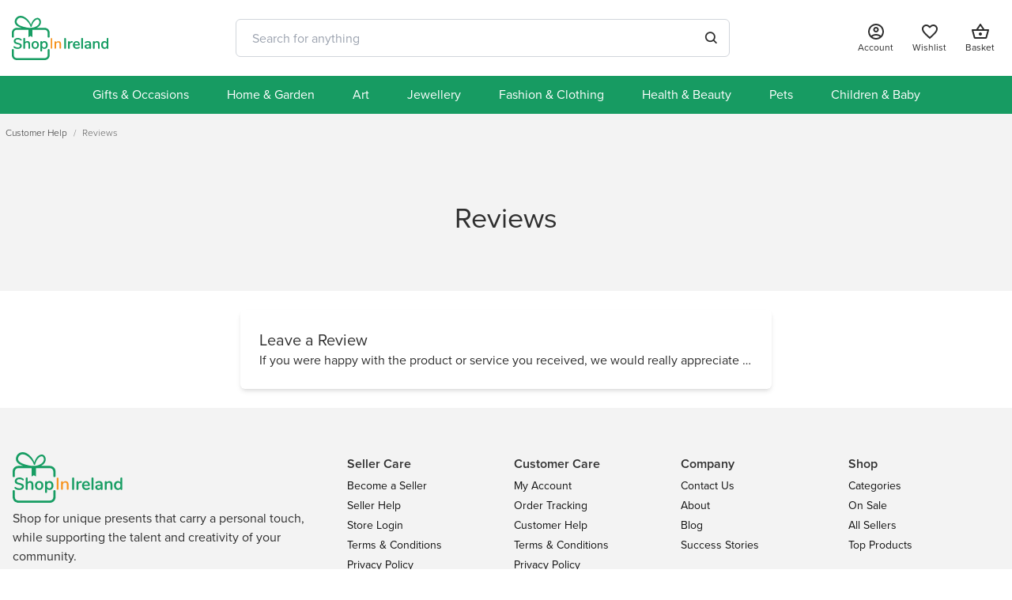

--- FILE ---
content_type: text/html; charset=UTF-8
request_url: https://www.shopinireland.ie/help/reviews
body_size: 19225
content:
<!DOCTYPE html>
<html lang="en">

<head>
    
    <title>    Reviews
| Shop In Ireland</title>

    
    <meta charset="utf-8">
    <meta http-equiv="X-UA-Compatible" content="IE=edge">
    <meta http-equiv="content-language" content="en">
    <meta name="csrf-token" content="jTMOyd7yLeCge7bIEAypwhj8dgNw7lZav2ILbta2">
    <meta name="base-url" content="https://www.shopinireland.ie">
    <meta name="viewport" content="width=device-width, initial-scale=1, shrink-to-fit=no">
        <link rel="stylesheet" href="https://www.shopinireland.ie/vendor/webkul/marketplace/assets/css/marketplace-default.css">


    
    
    
    
    <link rel="icon" href="/sii/favicon.ico" sizes="48x48">
    <link rel="icon" href="/sii/favicon.svg" sizes="any" type="image/svg+xml">
    <link rel="apple-touch-icon" href="/sii/apple-touch-icon.png" />
    <link rel="manifest" href="/sii/site.webmanifest" />

    <style>
        :root {
        --primary-extra-light-color: 147 62% 96%;
        --primary-lightest-color: 154 74% 91%;
        --primary-lighter-color: 154 74% 75%;
        --primary-light-color: 154 74% 55%;
        --primary-color: 154 74% 35%;
        --primary-dark-color: 157 54% 31%;
        --primary-darker-color: 157 54% 26%;
        --primary-darkest-color: 157 54% 22%;
        --secondary-extra-light-color: 35 92% 91%;
        --secondary-lightest-color: 35 91% 91%;
        --secondary-lighter-color: 35 91% 91%;
        --secondary-light-color: 35 91% 64%;
        --secondary-color: 32 93% 54%;
        --secondary-dark-color: 32 93% 44%;
        --secondary-darker-color: 32 93% 34%;
        --secondary-darkest-color: 32 93% 24%;
        --body-font: proxima-nova;
        --heading-font: ;
        --font-weight: 100;
    }
</style>

    
    <link rel="stylesheet" href="https://use.typekit.net/pzi0evi.css">

<link rel="stylesheet" href="https://www.shopinireland.ie/themes/velocity/assets/css/velocity.44638e.css" />


</head>

<body class="flex min-h-screen flex-col">
    
    <div id="app" class="flex-grow">
        <product-quick-view v-if="$root.quickView"></product-quick-view>

        <div class="main-container-wrapper">

                            <header class="sticky top-0 z-50 bg-white transition-all duration-100 print:!hidden lg:mb-12 lg:h-24" id="site-header">
    <div class="container relative hidden h-full items-center justify-between lg:flex">
        <a href="https://www.shopinireland.ie" aria-label="Logo">
            <img class="h-14" src="https://www.shopinireland.ie/images/sii-logo.svg" alt="Shop In Ireland Logo" />
        </a>

        <div class="w-full px-2 md:px-4 lg:w-1/2 lg:px-0">
    <searchbar-component class="btn-group force-center w-full">
        <div class="relative w-full">
            <input autocapitalize="off" autocomplete="off" name="" placeholder="Search for anything" type="text"
                class="input focus:border-color h-12 bg-white text-font">
            <i class="fs16 fw6 rango-search absolute right-4 top-4"></i>
        </div>
    </searchbar-component>
</div>

        <div class="flex space-x-6 text-xs">
            

            <div id="account" class="account-btn">
            <a href="https://www.shopinireland.ie/customer/login" class="welcome-content dropdown-toggle flex cursor-pointer flex-col items-center">
            <svg class="h-6" xmlns="http://www.w3.org/2000/svg" enable-background="new 0 0 24 24" viewBox="0 0 24 24" fill="currentColor"><g><rect fill="none" height="24" width="24"/></g><g><g><path d="M12 2C6.48 2 2 6.48 2 12s4.48 10 10 10 10-4.48 10-10S17.52 2 12 2zM7.35 18.5C8.66 17.56 10.26 17 12 17s3.34.56 4.65 1.5c-1.31.94-2.91 1.5-4.65 1.5s-3.34-.56-4.65-1.5zm10.79-1.38C16.45 15.8 14.32 15 12 15s-4.45.8-6.14 2.12C4.7 15.73 4 13.95 4 12c0-4.42 3.58-8 8-8s8 3.58 8 8c0 1.95-.7 3.73-1.86 5.12z"/><path d="M12 6c-1.93 0-3.5 1.57-3.5 3.5S10.07 13 12 13s3.5-1.57 3.5-3.5S13.93 6 12 6zm0 5c-.83 0-1.5-.67-1.5-1.5S11.17 8 12 8s1.5.67 1.5 1.5S12.83 11 12 11z"/></g></g></svg>            <span class="text-center">Account</span>
        </a>
    
    </div>



            
            <wishlist-component-with-badge :count="0" is-customer="false"
    is-text="true" src="https://www.shopinireland.ie/customer/account/wishlist">
    <template #default>
        <svg class="h-6" xmlns="http://www.w3.org/2000/svg" viewBox="0 0 24 24" fill="currentColor"><path d="M0 0h24v24H0V0z" fill="none"/><path d="M16.5 3c-1.74 0-3.41.81-4.5 2.09C10.91 3.81 9.24 3 7.5 3 4.42 3 2 5.42 2 8.5c0 3.78 3.4 6.86 8.55 11.54L12 21.35l1.45-1.32C18.6 15.36 22 12.28 22 8.5 22 5.42 19.58 3 16.5 3zm-4.4 15.55l-.1.1-.1-.1C7.14 14.24 4 11.39 4 8.5 4 6.5 5.5 5 7.5 5c1.54 0 3.04.99 3.57 2.36h1.87C13.46 5.99 14.96 5 16.5 5c2 0 3.5 1.5 3.5 3.5 0 2.89-3.14 5.74-7.9 10.05z"/></svg>    </template>
    <a class="wishlist-btn unset !flex flex-col" href="https://www.shopinireland.ie/customer/account/wishlist">
        <svg class="h-6" xmlns="http://www.w3.org/2000/svg" viewBox="0 0 24 24" fill="currentColor"><path d="M0 0h24v24H0V0z" fill="none"/><path d="M16.5 3c-1.74 0-3.41.81-4.5 2.09C10.91 3.81 9.24 3 7.5 3 4.42 3 2 5.42 2 8.5c0 3.78 3.4 6.86 8.55 11.54L12 21.35l1.45-1.32C18.6 15.36 22 12.28 22 8.5 22 5.42 19.58 3 16.5 3zm-4.4 15.55l-.1.1-.1-.1C7.14 14.24 4 11.39 4 8.5 4 6.5 5.5 5 7.5 5c1.54 0 3.04.99 3.57 2.36h1.87C13.46 5.99 14.96 5 16.5 5c2 0 3.5 1.5 3.5 3.5 0 2.89-3.14 5.74-7.9 10.05z"/></svg>        <span>Wishlist</span>
    </a>
</wishlist-component-with-badge>

            

            

            <div class="mini-cart-btn">
    <mp-mini-cart :count="0" view-cart-route="https://www.shopinireland.ie/checkout/cart"
        checkout-route="https://www.shopinireland.ie/checkout/guest" check-minimum-order-route="https://www.shopinireland.ie/checkout/check-minimum-order"
        cart-text="Basket" view-cart-text="View Basket"
        checkout-text="Checkout" subtotal-text="Subtotal">
        <button type="button" id="mini-cart" class="btn btn-link disable-box-shadow">
            <div class="mini-cart-content flex flex-col">
                <svg class="h-6" xmlns="http://www.w3.org/2000/svg" viewBox="0 0 24 24" fill="currentColor"><path d="M0 0h24v24H0V0z" fill="none"/><path d="M22 9h-4.79l-4.38-6.56c-.19-.28-.51-.42-.83-.42s-.64.14-.83.43L6.79 9H2c-.55 0-1 .45-1 1 0 .09.01.18.04.27l2.54 9.27c.23.84 1 1.46 1.92 1.46h13c.92 0 1.69-.62 1.93-1.46l2.54-9.27L23 10c0-.55-.45-1-1-1zM12 4.8L14.8 9H9.2L12 4.8zM18.5 19l-12.99.01L3.31 11H20.7l-2.2 8zM12 13c-1.1 0-2 .9-2 2s.9 2 2 2 2-.9 2-2-.9-2-2-2z"/></svg>                <span>Basket</span>
            </div>
        </button>
    </mp-mini-cart>
</div>


            
        </div>
    </div>
    <div v-if="isMobile()" class="lg:hidden" id="sidebar-level-0">
    <mobile-header is-customer="false" heading="Shop by Category"
    :categories="[{&quot;id&quot;:95,&quot;slug&quot;:&quot;gifts-occasions&quot;,&quot;name&quot;:&quot;Gifts &amp; Occasions&quot;,&quot;product_count&quot;:8319,&quot;category_icon_path&quot;:null,&quot;children&quot;:[{&quot;id&quot;:96,&quot;slug&quot;:&quot;party-supplies-decorations&quot;,&quot;name&quot;:&quot;Party Supplies &amp; Decorations&quot;,&quot;product_count&quot;:320,&quot;category_icon_path&quot;:null,&quot;children&quot;:[{&quot;id&quot;:338,&quot;slug&quot;:&quot;cake-toppers&quot;,&quot;name&quot;:&quot;Cake Toppers&quot;,&quot;product_count&quot;:290,&quot;category_icon_path&quot;:null},{&quot;id&quot;:392,&quot;slug&quot;:&quot;party-supplies&quot;,&quot;name&quot;:&quot;Party Supplies&quot;,&quot;product_count&quot;:64,&quot;category_icon_path&quot;:null}]},{&quot;id&quot;:135,&quot;slug&quot;:&quot;occasions&quot;,&quot;name&quot;:&quot;Occasions&quot;,&quot;product_count&quot;:2801,&quot;category_icon_path&quot;:null,&quot;children&quot;:[{&quot;id&quot;:94,&quot;slug&quot;:&quot;christmas&quot;,&quot;name&quot;:&quot;Christmas&quot;,&quot;product_count&quot;:2965,&quot;category_icon_path&quot;:null},{&quot;id&quot;:136,&quot;slug&quot;:&quot;communion&quot;,&quot;name&quot;:&quot;Communion&quot;,&quot;product_count&quot;:426,&quot;category_icon_path&quot;:null},{&quot;id&quot;:137,&quot;slug&quot;:&quot;birthdays&quot;,&quot;name&quot;:&quot;Birthdays&quot;,&quot;product_count&quot;:1355,&quot;category_icon_path&quot;:null},{&quot;id&quot;:145,&quot;slug&quot;:&quot;bereavement_sympathy&quot;,&quot;name&quot;:&quot;Bereavement\/Sympathy&quot;,&quot;product_count&quot;:583,&quot;category_icon_path&quot;:null},{&quot;id&quot;:147,&quot;slug&quot;:&quot;st-patricks-day&quot;,&quot;name&quot;:&quot;St. Patricks Day&quot;,&quot;product_count&quot;:96,&quot;category_icon_path&quot;:null},{&quot;id&quot;:155,&quot;slug&quot;:&quot;mothers-day&quot;,&quot;name&quot;:&quot;Mother&#039;s Day&quot;,&quot;product_count&quot;:1066,&quot;category_icon_path&quot;:null},{&quot;id&quot;:159,&quot;slug&quot;:&quot;wedding-and-engagement&quot;,&quot;name&quot;:&quot;Wedding &amp; Engagement&quot;,&quot;product_count&quot;:700,&quot;category_icon_path&quot;:null},{&quot;id&quot;:171,&quot;slug&quot;:&quot;easter&quot;,&quot;name&quot;:&quot;Easter&quot;,&quot;product_count&quot;:396,&quot;category_icon_path&quot;:null},{&quot;id&quot;:174,&quot;slug&quot;:&quot;fathers_day&quot;,&quot;name&quot;:&quot;Fathers Day&quot;,&quot;product_count&quot;:726,&quot;category_icon_path&quot;:null},{&quot;id&quot;:184,&quot;slug&quot;:&quot;anniversary&quot;,&quot;name&quot;:&quot;Anniversary&quot;,&quot;product_count&quot;:197,&quot;category_icon_path&quot;:null},{&quot;id&quot;:217,&quot;slug&quot;:&quot;halloween&quot;,&quot;name&quot;:&quot;Halloween&quot;,&quot;product_count&quot;:361,&quot;category_icon_path&quot;:null},{&quot;id&quot;:235,&quot;slug&quot;:&quot;confirmation&quot;,&quot;name&quot;:&quot;Confirmation&quot;,&quot;product_count&quot;:248,&quot;category_icon_path&quot;:null},{&quot;id&quot;:281,&quot;slug&quot;:&quot;christening&quot;,&quot;name&quot;:&quot;Christening&quot;,&quot;product_count&quot;:192,&quot;category_icon_path&quot;:null},{&quot;id&quot;:359,&quot;slug&quot;:&quot;valentines-day&quot;,&quot;name&quot;:&quot;Valentine&#039;s Day&quot;,&quot;product_count&quot;:404,&quot;category_icon_path&quot;:null},{&quot;id&quot;:414,&quot;slug&quot;:&quot;graduation-debs&quot;,&quot;name&quot;:&quot;Graduation &amp; Debs&quot;,&quot;product_count&quot;:320,&quot;category_icon_path&quot;:null},{&quot;id&quot;:415,&quot;slug&quot;:&quot;pride&quot;,&quot;name&quot;:&quot;Pride&quot;,&quot;product_count&quot;:38,&quot;category_icon_path&quot;:null}]},{&quot;id&quot;:142,&quot;slug&quot;:&quot;gift-vouchers&quot;,&quot;name&quot;:&quot;Gift Vouchers&quot;,&quot;product_count&quot;:15,&quot;category_icon_path&quot;:null,&quot;children&quot;:[]},{&quot;id&quot;:153,&quot;slug&quot;:&quot;gift-ideas&quot;,&quot;name&quot;:&quot;Gift Ideas&quot;,&quot;product_count&quot;:4084,&quot;category_icon_path&quot;:null,&quot;children&quot;:[{&quot;id&quot;:34,&quot;slug&quot;:&quot;baby-gifts&quot;,&quot;name&quot;:&quot;Baby Gifts&quot;,&quot;product_count&quot;:792,&quot;category_icon_path&quot;:null},{&quot;id&quot;:98,&quot;slug&quot;:&quot;personalised-gifts&quot;,&quot;name&quot;:&quot;Personalised Gifts&quot;,&quot;product_count&quot;:2990,&quot;category_icon_path&quot;:null},{&quot;id&quot;:111,&quot;slug&quot;:&quot;gifts-for-him&quot;,&quot;name&quot;:&quot;Gifts for Him&quot;,&quot;product_count&quot;:1263,&quot;category_icon_path&quot;:null},{&quot;id&quot;:112,&quot;slug&quot;:&quot;gifts-for-her&quot;,&quot;name&quot;:&quot;Gifts for Her&quot;,&quot;product_count&quot;:4604,&quot;category_icon_path&quot;:null},{&quot;id&quot;:113,&quot;slug&quot;:&quot;handmade_irish&quot;,&quot;name&quot;:&quot;Handmade Irish Gifts&quot;,&quot;product_count&quot;:3011,&quot;category_icon_path&quot;:null},{&quot;id&quot;:151,&quot;slug&quot;:&quot;gifts-for-dog-lovers&quot;,&quot;name&quot;:&quot;Gifts for Dog Lovers&quot;,&quot;product_count&quot;:664,&quot;category_icon_path&quot;:null},{&quot;id&quot;:152,&quot;slug&quot;:&quot;gifts-for-cat-lovers&quot;,&quot;name&quot;:&quot;Gifts for Cat Lovers&quot;,&quot;product_count&quot;:227,&quot;category_icon_path&quot;:null},{&quot;id&quot;:175,&quot;slug&quot;:&quot;gifts-for-teachers&quot;,&quot;name&quot;:&quot;Gifts for Teachers&quot;,&quot;product_count&quot;:830,&quot;category_icon_path&quot;:null},{&quot;id&quot;:186,&quot;slug&quot;:&quot;retirementgifts&quot;,&quot;name&quot;:&quot;Retirement Gifts&quot;,&quot;product_count&quot;:133,&quot;category_icon_path&quot;:null},{&quot;id&quot;:223,&quot;slug&quot;:&quot;irish-themed-gifts&quot;,&quot;name&quot;:&quot;Irish Themed Gifts&quot;,&quot;product_count&quot;:390,&quot;category_icon_path&quot;:null}]},{&quot;id&quot;:203,&quot;slug&quot;:&quot;cards&quot;,&quot;name&quot;:&quot;Cards&quot;,&quot;product_count&quot;:1119,&quot;category_icon_path&quot;:null,&quot;children&quot;:[{&quot;id&quot;:138,&quot;slug&quot;:&quot;birthday-cards&quot;,&quot;name&quot;:&quot;Birthday Cards&quot;,&quot;product_count&quot;:559,&quot;category_icon_path&quot;:null},{&quot;id&quot;:141,&quot;slug&quot;:&quot;christmas-cards&quot;,&quot;name&quot;:&quot;Christmas Cards&quot;,&quot;product_count&quot;:278,&quot;category_icon_path&quot;:null},{&quot;id&quot;:143,&quot;slug&quot;:&quot;greeting-cards&quot;,&quot;name&quot;:&quot;Greeting Cards&quot;,&quot;product_count&quot;:1159,&quot;category_icon_path&quot;:null},{&quot;id&quot;:303,&quot;slug&quot;:&quot;religious-ceremony-cards&quot;,&quot;name&quot;:&quot;Religious Ceremony Cards&quot;,&quot;product_count&quot;:94,&quot;category_icon_path&quot;:null},{&quot;id&quot;:307,&quot;slug&quot;:&quot;wedding-engagement-cards&quot;,&quot;name&quot;:&quot;Wedding &amp; Engagement Cards&quot;,&quot;product_count&quot;:161,&quot;category_icon_path&quot;:null},{&quot;id&quot;:308,&quot;slug&quot;:&quot;baby-expecting-cards&quot;,&quot;name&quot;:&quot;Baby &amp; Expecting Cards&quot;,&quot;product_count&quot;:234,&quot;category_icon_path&quot;:null},{&quot;id&quot;:309,&quot;slug&quot;:&quot;thankyou-cards&quot;,&quot;name&quot;:&quot;Thank You Cards&quot;,&quot;product_count&quot;:148,&quot;category_icon_path&quot;:null},{&quot;id&quot;:310,&quot;slug&quot;:&quot;sympathy-bereavement-cards&quot;,&quot;name&quot;:&quot;Sympathy &amp; Bereavement Cards&quot;,&quot;product_count&quot;:80,&quot;category_icon_path&quot;:null},{&quot;id&quot;:311,&quot;slug&quot;:&quot;anniversary-cards&quot;,&quot;name&quot;:&quot;Anniversary Cards&quot;,&quot;product_count&quot;:66,&quot;category_icon_path&quot;:null},{&quot;id&quot;:312,&quot;slug&quot;:&quot;valentines-day-cards&quot;,&quot;name&quot;:&quot;Valentines Day Cards&quot;,&quot;product_count&quot;:83,&quot;category_icon_path&quot;:null},{&quot;id&quot;:313,&quot;slug&quot;:&quot;easter-cards&quot;,&quot;name&quot;:&quot;Easter Cards&quot;,&quot;product_count&quot;:13,&quot;category_icon_path&quot;:null},{&quot;id&quot;:314,&quot;slug&quot;:&quot;stpatricks-day-cards&quot;,&quot;name&quot;:&quot;St. Patrick&#039;s Day Cards&quot;,&quot;product_count&quot;:7,&quot;category_icon_path&quot;:null},{&quot;id&quot;:315,&quot;slug&quot;:&quot;mothers-day-cards&quot;,&quot;name&quot;:&quot;Mother&#039;s Day Cards&quot;,&quot;product_count&quot;:33,&quot;category_icon_path&quot;:null},{&quot;id&quot;:316,&quot;slug&quot;:&quot;fathers-day-cards&quot;,&quot;name&quot;:&quot;Father&#039;s Day Cards&quot;,&quot;product_count&quot;:60,&quot;category_icon_path&quot;:null},{&quot;id&quot;:317,&quot;slug&quot;:&quot;back-to-school-cards&quot;,&quot;name&quot;:&quot;Back to School Cards&quot;,&quot;product_count&quot;:40,&quot;category_icon_path&quot;:null},{&quot;id&quot;:318,&quot;slug&quot;:&quot;teacher-cards&quot;,&quot;name&quot;:&quot;Teacher Cards&quot;,&quot;product_count&quot;:151,&quot;category_icon_path&quot;:null},{&quot;id&quot;:344,&quot;slug&quot;:&quot;retirement-cards&quot;,&quot;name&quot;:&quot;Retirement Cards&quot;,&quot;product_count&quot;:6,&quot;category_icon_path&quot;:null},{&quot;id&quot;:345,&quot;slug&quot;:&quot;new-home-cards&quot;,&quot;name&quot;:&quot;New Home Card&quot;,&quot;product_count&quot;:50,&quot;category_icon_path&quot;:null},{&quot;id&quot;:346,&quot;slug&quot;:&quot;graduation-cards&quot;,&quot;name&quot;:&quot;Graduation Card&quot;,&quot;product_count&quot;:46,&quot;category_icon_path&quot;:null},{&quot;id&quot;:347,&quot;slug&quot;:&quot;congratulations-cards&quot;,&quot;name&quot;:&quot;Congratulations Cards&quot;,&quot;product_count&quot;:94,&quot;category_icon_path&quot;:null}]},{&quot;id&quot;:348,&quot;slug&quot;:&quot;gift-wrap-bags&quot;,&quot;name&quot;:&quot;Gift Bags &amp; Packaging&quot;,&quot;product_count&quot;:97,&quot;category_icon_path&quot;:null,&quot;children&quot;:[]}]},{&quot;id&quot;:79,&quot;slug&quot;:&quot;home-and-garden&quot;,&quot;name&quot;:&quot;Home &amp; Garden&quot;,&quot;product_count&quot;:1997,&quot;category_icon_path&quot;:null,&quot;children&quot;:[{&quot;id&quot;:77,&quot;slug&quot;:&quot;for-the-home&quot;,&quot;name&quot;:&quot;For The Home&quot;,&quot;product_count&quot;:2050,&quot;category_icon_path&quot;:null,&quot;children&quot;:[{&quot;id&quot;:8,&quot;slug&quot;:&quot;eco-products&quot;,&quot;name&quot;:&quot;Eco Products&quot;,&quot;product_count&quot;:39,&quot;category_icon_path&quot;:null},{&quot;id&quot;:105,&quot;slug&quot;:&quot;candles-fragrance&quot;,&quot;name&quot;:&quot;Candles and Fragrance&quot;,&quot;product_count&quot;:335,&quot;category_icon_path&quot;:null},{&quot;id&quot;:172,&quot;slug&quot;:&quot;cleaning-and-sanitisation&quot;,&quot;name&quot;:&quot;Cleaning &amp; Sanitisation&quot;,&quot;product_count&quot;:9,&quot;category_icon_path&quot;:null},{&quot;id&quot;:262,&quot;slug&quot;:&quot;kitchen&quot;,&quot;name&quot;:&quot;Kitchen&quot;,&quot;product_count&quot;:581,&quot;category_icon_path&quot;:null},{&quot;id&quot;:263,&quot;slug&quot;:&quot;drink-barware&quot;,&quot;name&quot;:&quot;Barware&quot;,&quot;product_count&quot;:70,&quot;category_icon_path&quot;:null},{&quot;id&quot;:285,&quot;slug&quot;:&quot;bedding&quot;,&quot;name&quot;:&quot;Bedding&quot;,&quot;product_count&quot;:1,&quot;category_icon_path&quot;:null},{&quot;id&quot;:286,&quot;slug&quot;:&quot;household-gadgets&quot;,&quot;name&quot;:&quot;Household Gadgets&quot;,&quot;product_count&quot;:68,&quot;category_icon_path&quot;:null},{&quot;id&quot;:350,&quot;slug&quot;:&quot;bathroom&quot;,&quot;name&quot;:&quot;Bathroom&quot;,&quot;product_count&quot;:33,&quot;category_icon_path&quot;:null},{&quot;id&quot;:351,&quot;slug&quot;:&quot;home-furnishing&quot;,&quot;name&quot;:&quot;Home Furnishings&quot;,&quot;product_count&quot;:569,&quot;category_icon_path&quot;:null},{&quot;id&quot;:394,&quot;slug&quot;:&quot;house-name-number&quot;,&quot;name&quot;:&quot;House Name\/Number&quot;,&quot;product_count&quot;:63,&quot;category_icon_path&quot;:null}]},{&quot;id&quot;:168,&quot;slug&quot;:&quot;fairy-garden&quot;,&quot;name&quot;:&quot;Fairy Garden&quot;,&quot;product_count&quot;:46,&quot;category_icon_path&quot;:null,&quot;children&quot;:[]},{&quot;id&quot;:170,&quot;slug&quot;:&quot;gardening-planting&quot;,&quot;name&quot;:&quot;Gardening &amp; Planting&quot;,&quot;product_count&quot;:71,&quot;category_icon_path&quot;:null,&quot;children&quot;:[]},{&quot;id&quot;:188,&quot;slug&quot;:&quot;garden-ornaments&quot;,&quot;name&quot;:&quot;Garden Ornaments&quot;,&quot;product_count&quot;:83,&quot;category_icon_path&quot;:null,&quot;children&quot;:[]},{&quot;id&quot;:189,&quot;slug&quot;:&quot;outdoor-living&quot;,&quot;name&quot;:&quot;Outdoor Living&quot;,&quot;product_count&quot;:38,&quot;category_icon_path&quot;:null,&quot;children&quot;:[]},{&quot;id&quot;:190,&quot;slug&quot;:&quot;garden-decor-lighting&quot;,&quot;name&quot;:&quot;Garden Decor and Lighting&quot;,&quot;product_count&quot;:77,&quot;category_icon_path&quot;:null,&quot;children&quot;:[]},{&quot;id&quot;:191,&quot;slug&quot;:&quot;outdoor-pots-and-planters&quot;,&quot;name&quot;:&quot;Outdoor Pots and Planters&quot;,&quot;product_count&quot;:18,&quot;category_icon_path&quot;:null,&quot;children&quot;:[]},{&quot;id&quot;:389,&quot;slug&quot;:&quot;diy-tools&quot;,&quot;name&quot;:&quot;DIY Tools&quot;,&quot;product_count&quot;:8,&quot;category_icon_path&quot;:null,&quot;children&quot;:[]}]},{&quot;id&quot;:4,&quot;slug&quot;:&quot;art&quot;,&quot;name&quot;:&quot;Art&quot;,&quot;product_count&quot;:1365,&quot;category_icon_path&quot;:null,&quot;children&quot;:[{&quot;id&quot;:15,&quot;slug&quot;:&quot;prints&quot;,&quot;name&quot;:&quot;Prints&quot;,&quot;product_count&quot;:628,&quot;category_icon_path&quot;:null,&quot;children&quot;:[{&quot;id&quot;:107,&quot;slug&quot;:&quot;photography-prints&quot;,&quot;name&quot;:&quot;Photography Prints&quot;,&quot;product_count&quot;:65,&quot;category_icon_path&quot;:null},{&quot;id&quot;:193,&quot;slug&quot;:&quot;personalised-prints&quot;,&quot;name&quot;:&quot;Personalised Prints&quot;,&quot;product_count&quot;:339,&quot;category_icon_path&quot;:null},{&quot;id&quot;:194,&quot;slug&quot;:&quot;nature-and-wildlife-prints&quot;,&quot;name&quot;:&quot;Nature &amp; Wildlife Prints&quot;,&quot;product_count&quot;:160,&quot;category_icon_path&quot;:null},{&quot;id&quot;:195,&quot;slug&quot;:&quot;family-and-home-prints&quot;,&quot;name&quot;:&quot;Family &amp; Home Prints&quot;,&quot;product_count&quot;:389,&quot;category_icon_path&quot;:null},{&quot;id&quot;:196,&quot;slug&quot;:&quot;word-and-phrase-prints&quot;,&quot;name&quot;:&quot;Word and Phrase Prints&quot;,&quot;product_count&quot;:34,&quot;category_icon_path&quot;:null},{&quot;id&quot;:197,&quot;slug&quot;:&quot;irish-themed-prints&quot;,&quot;name&quot;:&quot;Irish Themed Prints&quot;,&quot;product_count&quot;:199,&quot;category_icon_path&quot;:null},{&quot;id&quot;:198,&quot;slug&quot;:&quot;fine-art-prints&quot;,&quot;name&quot;:&quot;Fine Art Prints&quot;,&quot;product_count&quot;:409,&quot;category_icon_path&quot;:null},{&quot;id&quot;:199,&quot;slug&quot;:&quot;music-themed-prints&quot;,&quot;name&quot;:&quot;Music Themed Prints&quot;,&quot;product_count&quot;:29,&quot;category_icon_path&quot;:null},{&quot;id&quot;:200,&quot;slug&quot;:&quot;sports-themed-prints&quot;,&quot;name&quot;:&quot;Sports Themed Prints&quot;,&quot;product_count&quot;:27,&quot;category_icon_path&quot;:null},{&quot;id&quot;:201,&quot;slug&quot;:&quot;movie-and-tv-prints&quot;,&quot;name&quot;:&quot;Movie &amp; TV Prints&quot;,&quot;product_count&quot;:0,&quot;category_icon_path&quot;:null},{&quot;id&quot;:400,&quot;slug&quot;:&quot;modern-abstract-prints&quot;,&quot;name&quot;:&quot;Modern &amp; Abstract Prints&quot;,&quot;product_count&quot;:42,&quot;category_icon_path&quot;:null}]},{&quot;id&quot;:16,&quot;slug&quot;:&quot;original-art&quot;,&quot;name&quot;:&quot;Original Paintings&quot;,&quot;product_count&quot;:698,&quot;category_icon_path&quot;:null,&quot;children&quot;:[{&quot;id&quot;:213,&quot;slug&quot;:&quot;people-paintings&quot;,&quot;name&quot;:&quot;People - Original Paintings&quot;,&quot;product_count&quot;:66,&quot;category_icon_path&quot;:null},{&quot;id&quot;:241,&quot;slug&quot;:&quot;animals-wildlife&quot;,&quot;name&quot;:&quot;Animals &amp; Wildlife Original Paintings&quot;,&quot;product_count&quot;:110,&quot;category_icon_path&quot;:null},{&quot;id&quot;:242,&quot;slug&quot;:&quot;family-home&quot;,&quot;name&quot;:&quot;Family &amp; Home Original Paintings&quot;,&quot;product_count&quot;:80,&quot;category_icon_path&quot;:null},{&quot;id&quot;:244,&quot;slug&quot;:&quot;modern-abstract-original-paintings&quot;,&quot;name&quot;:&quot;Modern &amp; Abstract Original Paintings&quot;,&quot;product_count&quot;:100,&quot;category_icon_path&quot;:null},{&quot;id&quot;:245,&quot;slug&quot;:&quot;nature-landscape-original-paintings&quot;,&quot;name&quot;:&quot;Nature &amp; Landscape Original Paintings&quot;,&quot;product_count&quot;:395,&quot;category_icon_path&quot;:null}]},{&quot;id&quot;:43,&quot;slug&quot;:&quot;ceramics-and-pottery&quot;,&quot;name&quot;:&quot;Ceramics and Pottery&quot;,&quot;product_count&quot;:45,&quot;category_icon_path&quot;:null,&quot;children&quot;:[]},{&quot;id&quot;:44,&quot;slug&quot;:&quot;art-accessories&quot;,&quot;name&quot;:&quot;Art Accessories&quot;,&quot;product_count&quot;:57,&quot;category_icon_path&quot;:null,&quot;children&quot;:[]},{&quot;id&quot;:109,&quot;slug&quot;:&quot;textiles-wool-art&quot;,&quot;name&quot;:&quot;Textiles \/Wool Art&quot;,&quot;product_count&quot;:21,&quot;category_icon_path&quot;:null,&quot;children&quot;:[]},{&quot;id&quot;:110,&quot;slug&quot;:&quot;glass-art&quot;,&quot;name&quot;:&quot;Glass Art&quot;,&quot;product_count&quot;:391,&quot;category_icon_path&quot;:null,&quot;children&quot;:[]},{&quot;id&quot;:212,&quot;slug&quot;:&quot;resin-craft-art&quot;,&quot;name&quot;:&quot;Resin Crafts &amp; Art&quot;,&quot;product_count&quot;:41,&quot;category_icon_path&quot;:null,&quot;children&quot;:[]},{&quot;id&quot;:243,&quot;slug&quot;:&quot;maps-locations&quot;,&quot;name&quot;:&quot;Maps&quot;,&quot;product_count&quot;:7,&quot;category_icon_path&quot;:null,&quot;children&quot;:[]},{&quot;id&quot;:248,&quot;slug&quot;:&quot;stone-and-pebbleart&quot;,&quot;name&quot;:&quot;Stone and Pebbleart&quot;,&quot;product_count&quot;:258,&quot;category_icon_path&quot;:null,&quot;children&quot;:[]},{&quot;id&quot;:343,&quot;slug&quot;:&quot;art-decorative-dolls&quot;,&quot;name&quot;:&quot;Art \/ Decorative Dolls&quot;,&quot;product_count&quot;:96,&quot;category_icon_path&quot;:null,&quot;children&quot;:[]},{&quot;id&quot;:393,&quot;slug&quot;:&quot;custom-portraits&quot;,&quot;name&quot;:&quot;Custom Portrait (people or pets)&quot;,&quot;product_count&quot;:12,&quot;category_icon_path&quot;:null,&quot;children&quot;:[]},{&quot;id&quot;:395,&quot;slug&quot;:&quot;stickers&quot;,&quot;name&quot;:&quot;Stickers&quot;,&quot;product_count&quot;:26,&quot;category_icon_path&quot;:null,&quot;children&quot;:[]}]},{&quot;id&quot;:42,&quot;slug&quot;:&quot;handmade-jewellery&quot;,&quot;name&quot;:&quot;Jewellery&quot;,&quot;product_count&quot;:3706,&quot;category_icon_path&quot;:null,&quot;children&quot;:[{&quot;id&quot;:40,&quot;slug&quot;:&quot;bracelets&quot;,&quot;name&quot;:&quot;Bracelets&quot;,&quot;product_count&quot;:548,&quot;category_icon_path&quot;:null,&quot;children&quot;:[]},{&quot;id&quot;:41,&quot;slug&quot;:&quot;brooches&quot;,&quot;name&quot;:&quot;Brooches&quot;,&quot;product_count&quot;:118,&quot;category_icon_path&quot;:null,&quot;children&quot;:[]},{&quot;id&quot;:45,&quot;slug&quot;:&quot;necklaces-and-pendants&quot;,&quot;name&quot;:&quot;Necklaces and Pendants&quot;,&quot;product_count&quot;:1656,&quot;category_icon_path&quot;:null,&quot;children&quot;:[{&quot;id&quot;:119,&quot;slug&quot;:&quot;necklaces-pendants-priced-above-50&quot;,&quot;name&quot;:&quot;Necklaces &amp; Pendants Priced Above 50&quot;,&quot;product_count&quot;:698,&quot;category_icon_path&quot;:null},{&quot;id&quot;:120,&quot;slug&quot;:&quot;necklaces-pendants-below-50&quot;,&quot;name&quot;:&quot;Necklaces &amp; Pendants below 50&quot;,&quot;product_count&quot;:959,&quot;category_icon_path&quot;:null}]},{&quot;id&quot;:46,&quot;slug&quot;:&quot;earrings&quot;,&quot;name&quot;:&quot;Earrings&quot;,&quot;product_count&quot;:1303,&quot;category_icon_path&quot;:null,&quot;children&quot;:[{&quot;id&quot;:218,&quot;slug&quot;:&quot;solid-gold-gold-plated-earrings&quot;,&quot;name&quot;:&quot;Solid Gold &amp; Gold Plated Earrings&quot;,&quot;product_count&quot;:60,&quot;category_icon_path&quot;:null},{&quot;id&quot;:219,&quot;slug&quot;:&quot;sterling-silver-silver-plated-earrings&quot;,&quot;name&quot;:&quot;Sterling Silver &amp; Silver Plated Earrings&quot;,&quot;product_count&quot;:262,&quot;category_icon_path&quot;:null},{&quot;id&quot;:220,&quot;slug&quot;:&quot;acrylic-resin-earrings&quot;,&quot;name&quot;:&quot;Acrylic &amp; Resin Earrings&quot;,&quot;product_count&quot;:107,&quot;category_icon_path&quot;:null},{&quot;id&quot;:221,&quot;slug&quot;:&quot;polymer-clay-earrings&quot;,&quot;name&quot;:&quot;Polymer Clay Earrings&quot;,&quot;product_count&quot;:143,&quot;category_icon_path&quot;:null},{&quot;id&quot;:222,&quot;slug&quot;:&quot;beaded-earrings&quot;,&quot;name&quot;:&quot;Beaded Earrings&quot;,&quot;product_count&quot;:44,&quot;category_icon_path&quot;:null},{&quot;id&quot;:258,&quot;slug&quot;:&quot;other-earrings&quot;,&quot;name&quot;:&quot;Other Earrings&quot;,&quot;product_count&quot;:58,&quot;category_icon_path&quot;:null}]},{&quot;id&quot;:47,&quot;slug&quot;:&quot;watches&quot;,&quot;name&quot;:&quot;Watches&quot;,&quot;product_count&quot;:28,&quot;category_icon_path&quot;:null,&quot;children&quot;:[]},{&quot;id&quot;:48,&quot;slug&quot;:&quot;other-jewellery&quot;,&quot;name&quot;:&quot;Other Jewellery&quot;,&quot;product_count&quot;:177,&quot;category_icon_path&quot;:null,&quot;children&quot;:[]},{&quot;id&quot;:76,&quot;slug&quot;:&quot;rings&quot;,&quot;name&quot;:&quot;Rings&quot;,&quot;product_count&quot;:488,&quot;category_icon_path&quot;:null,&quot;children&quot;:[]},{&quot;id&quot;:121,&quot;slug&quot;:&quot;jewellery_set&quot;,&quot;name&quot;:&quot;Jewellery Sets&quot;,&quot;product_count&quot;:403,&quot;category_icon_path&quot;:null,&quot;children&quot;:[]},{&quot;id&quot;:180,&quot;slug&quot;:&quot;childrens-jewellery&quot;,&quot;name&quot;:&quot;Children&#039;s Jewellery&quot;,&quot;product_count&quot;:237,&quot;category_icon_path&quot;:null,&quot;children&quot;:[]},{&quot;id&quot;:185,&quot;slug&quot;:&quot;personalisedjewellery&quot;,&quot;name&quot;:&quot;Personalised Jewellery&quot;,&quot;product_count&quot;:440,&quot;category_icon_path&quot;:null,&quot;children&quot;:[]},{&quot;id&quot;:391,&quot;slug&quot;:&quot;cufflinks&quot;,&quot;name&quot;:&quot;Cufflinks&quot;,&quot;product_count&quot;:38,&quot;category_icon_path&quot;:null,&quot;children&quot;:[]},{&quot;id&quot;:401,&quot;slug&quot;:&quot;hair-jewellery&quot;,&quot;name&quot;:&quot;Hair Jewellery&quot;,&quot;product_count&quot;:17,&quot;category_icon_path&quot;:null,&quot;children&quot;:[]},{&quot;id&quot;:402,&quot;slug&quot;:&quot;jewellery-storage&quot;,&quot;name&quot;:&quot;Jewellery Storage&quot;,&quot;product_count&quot;:82,&quot;category_icon_path&quot;:null,&quot;children&quot;:[]}]},{&quot;id&quot;:5,&quot;slug&quot;:&quot;fashion&quot;,&quot;name&quot;:&quot;Fashion &amp; Clothing&quot;,&quot;product_count&quot;:434,&quot;category_icon_path&quot;:null,&quot;children&quot;:[{&quot;id&quot;:17,&quot;slug&quot;:&quot;mens-clothing&quot;,&quot;name&quot;:&quot;Mens Fashion&quot;,&quot;product_count&quot;:46,&quot;category_icon_path&quot;:null,&quot;children&quot;:[{&quot;id&quot;:62,&quot;slug&quot;:&quot;mens-shoes&quot;,&quot;name&quot;:&quot;Mens Shoes&quot;,&quot;product_count&quot;:0,&quot;category_icon_path&quot;:null},{&quot;id&quot;:131,&quot;slug&quot;:&quot;men_top_tee&quot;,&quot;name&quot;:&quot;Mens Tops and Teeshirts&quot;,&quot;product_count&quot;:21,&quot;category_icon_path&quot;:null},{&quot;id&quot;:132,&quot;slug&quot;:&quot;men_hoodie&quot;,&quot;name&quot;:&quot;Mens Hoodies&quot;,&quot;product_count&quot;:10,&quot;category_icon_path&quot;:null},{&quot;id&quot;:416,&quot;slug&quot;:&quot;mens-fashion-accessories&quot;,&quot;name&quot;:&quot;Mens Fashion Accessories&quot;,&quot;product_count&quot;:3,&quot;category_icon_path&quot;:null}]},{&quot;id&quot;:18,&quot;slug&quot;:&quot;womens-clothing&quot;,&quot;name&quot;:&quot;Womens Clothing&quot;,&quot;product_count&quot;:103,&quot;category_icon_path&quot;:null,&quot;children&quot;:[{&quot;id&quot;:60,&quot;slug&quot;:&quot;coats-jackets&quot;,&quot;name&quot;:&quot;Womens Coats\/Jackets&quot;,&quot;product_count&quot;:1,&quot;category_icon_path&quot;:null},{&quot;id&quot;:61,&quot;slug&quot;:&quot;womens-shoes&quot;,&quot;name&quot;:&quot;Womens Shoes&quot;,&quot;product_count&quot;:0,&quot;category_icon_path&quot;:null},{&quot;id&quot;:123,&quot;slug&quot;:&quot;hoodie-jumper-cardidgan&quot;,&quot;name&quot;:&quot;Womens Hoodies \/ Jumpers \/ Cardigans&quot;,&quot;product_count&quot;:19,&quot;category_icon_path&quot;:null},{&quot;id&quot;:124,&quot;slug&quot;:&quot;womens-tops-and-teeshirts&quot;,&quot;name&quot;:&quot;Womens Tops &amp; Teeshirts&quot;,&quot;product_count&quot;:18,&quot;category_icon_path&quot;:null},{&quot;id&quot;:125,&quot;slug&quot;:&quot;blouse_shirt&quot;,&quot;name&quot;:&quot;Womens Blouses &amp; Shirts&quot;,&quot;product_count&quot;:0,&quot;category_icon_path&quot;:null},{&quot;id&quot;:126,&quot;slug&quot;:&quot;womens-knitwear&quot;,&quot;name&quot;:&quot;Womens Knitwear&quot;,&quot;product_count&quot;:23,&quot;category_icon_path&quot;:null},{&quot;id&quot;:127,&quot;slug&quot;:&quot;sports-wear&quot;,&quot;name&quot;:&quot;Womens Sportswear&quot;,&quot;product_count&quot;:0,&quot;category_icon_path&quot;:null},{&quot;id&quot;:128,&quot;slug&quot;:&quot;womens-dresses-and-skirts&quot;,&quot;name&quot;:&quot;Womens Dresses &amp; Skirts&quot;,&quot;product_count&quot;:1,&quot;category_icon_path&quot;:null},{&quot;id&quot;:129,&quot;slug&quot;:&quot;jeans_trousers&quot;,&quot;name&quot;:&quot;Womens Jeans &amp; Trousers&quot;,&quot;product_count&quot;:6,&quot;category_icon_path&quot;:null}]},{&quot;id&quot;:49,&quot;slug&quot;:&quot;childrens-clothing&quot;,&quot;name&quot;:&quot;Children&#039;s Clothing &amp; Accessories&quot;,&quot;product_count&quot;:198,&quot;category_icon_path&quot;:null,&quot;children&quot;:[{&quot;id&quot;:50,&quot;slug&quot;:&quot;baby-clothing&quot;,&quot;name&quot;:&quot;Baby &amp; Newborn Clothing&quot;,&quot;product_count&quot;:195,&quot;category_icon_path&quot;:null},{&quot;id&quot;:51,&quot;slug&quot;:&quot;childrens-clothes-under5&quot;,&quot;name&quot;:&quot;Children&#039;s Clothes - Age 1-5 yrs&quot;,&quot;product_count&quot;:30,&quot;category_icon_path&quot;:null},{&quot;id&quot;:52,&quot;slug&quot;:&quot;childrens-clothes&quot;,&quot;name&quot;:&quot;Children&#039;s Clothes - Age 5 up&quot;,&quot;product_count&quot;:10,&quot;category_icon_path&quot;:null},{&quot;id&quot;:53,&quot;slug&quot;:&quot;childrens-shoes&quot;,&quot;name&quot;:&quot;Children&#039;s Shoes&quot;,&quot;product_count&quot;:8,&quot;category_icon_path&quot;:null},{&quot;id&quot;:156,&quot;slug&quot;:&quot;childrens-hair-accessories-bows&quot;,&quot;name&quot;:&quot;Children&#039;s Hair Accessories &amp; Bows&quot;,&quot;product_count&quot;:317,&quot;category_icon_path&quot;:null},{&quot;id&quot;:169,&quot;slug&quot;:&quot;childrens-hats-snoods-scarves&quot;,&quot;name&quot;:&quot;Childrens Hats Snoods &amp; Scarves&quot;,&quot;product_count&quot;:53,&quot;category_icon_path&quot;:null},{&quot;id&quot;:278,&quot;slug&quot;:&quot;childrens-bags&quot;,&quot;name&quot;:&quot;Children&#039;s Bags &amp; Purses&quot;,&quot;product_count&quot;:123,&quot;category_icon_path&quot;:null},{&quot;id&quot;:319,&quot;slug&quot;:&quot;childrens-socks-underwear&quot;,&quot;name&quot;:&quot;Children&#039;s Socks &amp; Underwear&quot;,&quot;product_count&quot;:18,&quot;category_icon_path&quot;:null}]},{&quot;id&quot;:54,&quot;slug&quot;:&quot;hats-adult&quot;,&quot;name&quot;:&quot;Adults Hats&quot;,&quot;product_count&quot;:85,&quot;category_icon_path&quot;:null,&quot;children&quot;:[]},{&quot;id&quot;:55,&quot;slug&quot;:&quot;scarves&quot;,&quot;name&quot;:&quot;Scarves &amp; Snoods&quot;,&quot;product_count&quot;:208,&quot;category_icon_path&quot;:null,&quot;children&quot;:[]},{&quot;id&quot;:56,&quot;slug&quot;:&quot;bags-and-purses&quot;,&quot;name&quot;:&quot;Bags &amp; Purses&quot;,&quot;product_count&quot;:620,&quot;category_icon_path&quot;:null,&quot;children&quot;:[{&quot;id&quot;:274,&quot;slug&quot;:&quot;hand-and-shoulder-bags&quot;,&quot;name&quot;:&quot;Hand &amp; Shoulder Bags&quot;,&quot;product_count&quot;:393,&quot;category_icon_path&quot;:null},{&quot;id&quot;:275,&quot;slug&quot;:&quot;purses&quot;,&quot;name&quot;:&quot;Purses&quot;,&quot;product_count&quot;:29,&quot;category_icon_path&quot;:null},{&quot;id&quot;:276,&quot;slug&quot;:&quot;tote-bag&quot;,&quot;name&quot;:&quot;Tote Bags&quot;,&quot;product_count&quot;:184,&quot;category_icon_path&quot;:null},{&quot;id&quot;:277,&quot;slug&quot;:&quot;backpack&quot;,&quot;name&quot;:&quot;Backpack&quot;,&quot;product_count&quot;:7,&quot;category_icon_path&quot;:null}]},{&quot;id&quot;:57,&quot;slug&quot;:&quot;belts&quot;,&quot;name&quot;:&quot;Belts&quot;,&quot;product_count&quot;:0,&quot;category_icon_path&quot;:null,&quot;children&quot;:[]},{&quot;id&quot;:58,&quot;slug&quot;:&quot;fashion-accessories&quot;,&quot;name&quot;:&quot;Fashion - Other accessories&quot;,&quot;product_count&quot;:198,&quot;category_icon_path&quot;:null,&quot;children&quot;:[{&quot;id&quot;:273,&quot;slug&quot;:&quot;glasses-case-covers&quot;,&quot;name&quot;:&quot;Glasses Case &amp; Covers&quot;,&quot;product_count&quot;:43,&quot;category_icon_path&quot;:null},{&quot;id&quot;:279,&quot;slug&quot;:&quot;sunglasses&quot;,&quot;name&quot;:&quot;Sunglasses&quot;,&quot;product_count&quot;:16,&quot;category_icon_path&quot;:null}]},{&quot;id&quot;:108,&quot;slug&quot;:&quot;facemasks&quot;,&quot;name&quot;:&quot;Facemasks&quot;,&quot;product_count&quot;:25,&quot;category_icon_path&quot;:null,&quot;children&quot;:[]},{&quot;id&quot;:150,&quot;slug&quot;:&quot;keyring&quot;,&quot;name&quot;:&quot;Keyrings&quot;,&quot;product_count&quot;:403,&quot;category_icon_path&quot;:null,&quot;children&quot;:[]},{&quot;id&quot;:157,&quot;slug&quot;:&quot;adult-head-band-and-hair-ties&quot;,&quot;name&quot;:&quot;Adult Head Bands &amp; Hair Ties&quot;,&quot;product_count&quot;:274,&quot;category_icon_path&quot;:null,&quot;children&quot;:[]},{&quot;id&quot;:158,&quot;slug&quot;:&quot;gloves&quot;,&quot;name&quot;:&quot;Gloves&quot;,&quot;product_count&quot;:23,&quot;category_icon_path&quot;:null,&quot;children&quot;:[]},{&quot;id&quot;:187,&quot;slug&quot;:&quot;socks-and-underwear&quot;,&quot;name&quot;:&quot;Socks &amp; Underwear&quot;,&quot;product_count&quot;:131,&quot;category_icon_path&quot;:null,&quot;children&quot;:[]},{&quot;id&quot;:192,&quot;slug&quot;:&quot;fascinators-and-headpieces&quot;,&quot;name&quot;:&quot;Fascinators &amp; Head pieces&quot;,&quot;product_count&quot;:74,&quot;category_icon_path&quot;:null,&quot;children&quot;:[]},{&quot;id&quot;:206,&quot;slug&quot;:&quot;upcycled-clothing&quot;,&quot;name&quot;:&quot;Upcycled Clothing&quot;,&quot;product_count&quot;:3,&quot;category_icon_path&quot;:null,&quot;children&quot;:[]},{&quot;id&quot;:271,&quot;slug&quot;:&quot;pins-badges&quot;,&quot;name&quot;:&quot;Pins &amp; Badges&quot;,&quot;product_count&quot;:23,&quot;category_icon_path&quot;:null,&quot;children&quot;:[]},{&quot;id&quot;:272,&quot;slug&quot;:&quot;wallets-money-clips&quot;,&quot;name&quot;:&quot;Wallets &amp; Money Clips&quot;,&quot;product_count&quot;:35,&quot;category_icon_path&quot;:null,&quot;children&quot;:[]}]},{&quot;id&quot;:7,&quot;slug&quot;:&quot;health-beauty&quot;,&quot;name&quot;:&quot;Health &amp; Beauty&quot;,&quot;product_count&quot;:531,&quot;category_icon_path&quot;:null,&quot;children&quot;:[{&quot;id&quot;:25,&quot;slug&quot;:&quot;soaps-shower-gels&quot;,&quot;name&quot;:&quot;Soaps &amp; Shower Gels&quot;,&quot;product_count&quot;:77,&quot;category_icon_path&quot;:null,&quot;children&quot;:[]},{&quot;id&quot;:26,&quot;slug&quot;:&quot;skincare&quot;,&quot;name&quot;:&quot;Skincare&quot;,&quot;product_count&quot;:142,&quot;category_icon_path&quot;:null,&quot;children&quot;:[]},{&quot;id&quot;:27,&quot;slug&quot;:&quot;makeup-accessories&quot;,&quot;name&quot;:&quot;Makeup &amp; Accessories&quot;,&quot;product_count&quot;:65,&quot;category_icon_path&quot;:null,&quot;children&quot;:[]},{&quot;id&quot;:64,&quot;slug&quot;:&quot;wellness-products&quot;,&quot;name&quot;:&quot;Wellness Products&quot;,&quot;product_count&quot;:328,&quot;category_icon_path&quot;:null,&quot;children&quot;:[{&quot;id&quot;:207,&quot;slug&quot;:&quot;holistic-therapies&quot;,&quot;name&quot;:&quot;Holistic Therapies&quot;,&quot;product_count&quot;:15,&quot;category_icon_path&quot;:null},{&quot;id&quot;:208,&quot;slug&quot;:&quot;wellness-jewellery&quot;,&quot;name&quot;:&quot;Wellness Jewellery&quot;,&quot;product_count&quot;:61,&quot;category_icon_path&quot;:null},{&quot;id&quot;:209,&quot;slug&quot;:&quot;mindfulness-affirmations&quot;,&quot;name&quot;:&quot;Mindfulness &amp; Affirmations&quot;,&quot;product_count&quot;:295,&quot;category_icon_path&quot;:null},{&quot;id&quot;:210,&quot;slug&quot;:&quot;crystals-and-gemstones&quot;,&quot;name&quot;:&quot;Crystals &amp; Gemstones&quot;,&quot;product_count&quot;:385,&quot;category_icon_path&quot;:null}]},{&quot;id&quot;:74,&quot;slug&quot;:&quot;body-bath&quot;,&quot;name&quot;:&quot;Bath &amp; Body&quot;,&quot;product_count&quot;:82,&quot;category_icon_path&quot;:null,&quot;children&quot;:[]},{&quot;id&quot;:75,&quot;slug&quot;:&quot;mens-grooming&quot;,&quot;name&quot;:&quot;Mens Grooming&quot;,&quot;product_count&quot;:33,&quot;category_icon_path&quot;:null,&quot;children&quot;:[]},{&quot;id&quot;:99,&quot;slug&quot;:&quot;hair-care-accessories&quot;,&quot;name&quot;:&quot;Hair Care &amp; Accessories&quot;,&quot;product_count&quot;:323,&quot;category_icon_path&quot;:null,&quot;children&quot;:[{&quot;id&quot;:280,&quot;slug&quot;:&quot;shampoo-conditioner&quot;,&quot;name&quot;:&quot;Shampoo &amp; Conditioner&quot;,&quot;product_count&quot;:15,&quot;category_icon_path&quot;:null},{&quot;id&quot;:388,&quot;slug&quot;:&quot;hair-care-accessories-hair-care-accessories&quot;,&quot;name&quot;:&quot;Hair Care Accessories&quot;,&quot;product_count&quot;:22,&quot;category_icon_path&quot;:null}]},{&quot;id&quot;:114,&quot;slug&quot;:&quot;dental_hygiene&quot;,&quot;name&quot;:&quot;Dental Hygiene&quot;,&quot;product_count&quot;:1,&quot;category_icon_path&quot;:null,&quot;children&quot;:[]},{&quot;id&quot;:116,&quot;slug&quot;:&quot;beauty_welness_gift_set&quot;,&quot;name&quot;:&quot;Beauty &amp; Wellness Gift Sets&quot;,&quot;product_count&quot;:211,&quot;category_icon_path&quot;:null,&quot;children&quot;:[]},{&quot;id&quot;:397,&quot;slug&quot;:&quot;perfume&quot;,&quot;name&quot;:&quot;Perfume&quot;,&quot;product_count&quot;:0,&quot;category_icon_path&quot;:null,&quot;children&quot;:[]},{&quot;id&quot;:413,&quot;slug&quot;:&quot;rehabilitation&quot;,&quot;name&quot;:&quot;Rehabilitation&quot;,&quot;product_count&quot;:0,&quot;category_icon_path&quot;:null,&quot;children&quot;:[]}]},{&quot;id&quot;:10,&quot;slug&quot;:&quot;pets&quot;,&quot;name&quot;:&quot;Pets&quot;,&quot;product_count&quot;:564,&quot;category_icon_path&quot;:null,&quot;children&quot;:[{&quot;id&quot;:36,&quot;slug&quot;:&quot;pet-collars-lead&quot;,&quot;name&quot;:&quot;Pet Collars and Leads&quot;,&quot;product_count&quot;:186,&quot;category_icon_path&quot;:null,&quot;children&quot;:[]},{&quot;id&quot;:80,&quot;slug&quot;:&quot;pet-bed-toy&quot;,&quot;name&quot;:&quot;Pet Beds, Toys &amp; Other&quot;,&quot;product_count&quot;:109,&quot;category_icon_path&quot;:null,&quot;children&quot;:[]},{&quot;id&quot;:148,&quot;slug&quot;:&quot;pet_clothes&quot;,&quot;name&quot;:&quot;Pet Clothes&quot;,&quot;product_count&quot;:46,&quot;category_icon_path&quot;:null,&quot;children&quot;:[]},{&quot;id&quot;:149,&quot;slug&quot;:&quot;pet-name-tags&quot;,&quot;name&quot;:&quot;Pet Tags &amp; Pet ID&quot;,&quot;product_count&quot;:41,&quot;category_icon_path&quot;:null,&quot;children&quot;:[]}]},{&quot;id&quot;:11,&quot;slug&quot;:&quot;children-baby&quot;,&quot;name&quot;:&quot;Children &amp; Baby&quot;,&quot;product_count&quot;:1237,&quot;category_icon_path&quot;:null,&quot;children&quot;:[{&quot;id&quot;:33,&quot;slug&quot;:&quot;toys-and-games&quot;,&quot;name&quot;:&quot;Toys and Games&quot;,&quot;product_count&quot;:599,&quot;category_icon_path&quot;:null,&quot;children&quot;:[{&quot;id&quot;:84,&quot;slug&quot;:&quot;soft-toys-dolls&quot;,&quot;name&quot;:&quot;Soft Toys &amp; Dolls&quot;,&quot;product_count&quot;:394,&quot;category_icon_path&quot;:null},{&quot;id&quot;:85,&quot;slug&quot;:&quot;activities&quot;,&quot;name&quot;:&quot;Childrens Activities&quot;,&quot;product_count&quot;:112,&quot;category_icon_path&quot;:null},{&quot;id&quot;:86,&quot;slug&quot;:&quot;games-puzzles&quot;,&quot;name&quot;:&quot;Games &amp; Puzzles&quot;,&quot;product_count&quot;:104,&quot;category_icon_path&quot;:null},{&quot;id&quot;:87,&quot;slug&quot;:&quot;toys&quot;,&quot;name&quot;:&quot;Other Toys&quot;,&quot;product_count&quot;:121,&quot;category_icon_path&quot;:null}]},{&quot;id&quot;:35,&quot;slug&quot;:&quot;baby-equipment&quot;,&quot;name&quot;:&quot;Baby Equipment&quot;,&quot;product_count&quot;:44,&quot;category_icon_path&quot;:null,&quot;children&quot;:[]},{&quot;id&quot;:103,&quot;slug&quot;:&quot;children_furniture_decor&quot;,&quot;name&quot;:&quot;Childrens Decor &amp; Furniture&quot;,&quot;product_count&quot;:193,&quot;category_icon_path&quot;:null,&quot;children&quot;:[]},{&quot;id&quot;:104,&quot;slug&quot;:&quot;sensory_educational&quot;,&quot;name&quot;:&quot;Sensory &amp; Educational&quot;,&quot;product_count&quot;:115,&quot;category_icon_path&quot;:null,&quot;children&quot;:[]},{&quot;id&quot;:117,&quot;slug&quot;:&quot;kids_stuff&quot;,&quot;name&quot;:&quot;Stuff for Kids&quot;,&quot;product_count&quot;:728,&quot;category_icon_path&quot;:null,&quot;children&quot;:[]},{&quot;id&quot;:118,&quot;slug&quot;:&quot;baby-bibs&quot;,&quot;name&quot;:&quot;Baby Bibs&quot;,&quot;product_count&quot;:24,&quot;category_icon_path&quot;:null,&quot;children&quot;:[]},{&quot;id&quot;:166,&quot;slug&quot;:&quot;baby-soother-teething&quot;,&quot;name&quot;:&quot;Baby Teething, Soothers and Other&quot;,&quot;product_count&quot;:51,&quot;category_icon_path&quot;:null,&quot;children&quot;:[]},{&quot;id&quot;:167,&quot;slug&quot;:&quot;baby-blankets&quot;,&quot;name&quot;:&quot;Baby Blankets&quot;,&quot;product_count&quot;:89,&quot;category_icon_path&quot;:null,&quot;children&quot;:[]},{&quot;id&quot;:202,&quot;slug&quot;:&quot;back-to-school&quot;,&quot;name&quot;:&quot;Back to School&quot;,&quot;product_count&quot;:434,&quot;category_icon_path&quot;:null,&quot;children&quot;:[]}]},{&quot;id&quot;:3,&quot;slug&quot;:&quot;crafts&quot;,&quot;name&quot;:&quot;Crafts&quot;,&quot;product_count&quot;:1025,&quot;category_icon_path&quot;:null,&quot;children&quot;:[{&quot;id&quot;:12,&quot;slug&quot;:&quot;paper-crafts&quot;,&quot;name&quot;:&quot;Paper Crafts&quot;,&quot;product_count&quot;:9,&quot;category_icon_path&quot;:null,&quot;children&quot;:[]},{&quot;id&quot;:13,&quot;slug&quot;:&quot;wool-crafts&quot;,&quot;name&quot;:&quot;Wool Crafts&quot;,&quot;product_count&quot;:52,&quot;category_icon_path&quot;:null,&quot;children&quot;:[]},{&quot;id&quot;:14,&quot;slug&quot;:&quot;knits-and-crochet&quot;,&quot;name&quot;:&quot;Knits and Crochet&quot;,&quot;product_count&quot;:372,&quot;category_icon_path&quot;:null,&quot;children&quot;:[]},{&quot;id&quot;:90,&quot;slug&quot;:&quot;irish-handmade-crafts&quot;,&quot;name&quot;:&quot;Irish Handmade Crafts&quot;,&quot;product_count&quot;:1810,&quot;category_icon_path&quot;:null,&quot;children&quot;:[]},{&quot;id&quot;:91,&quot;slug&quot;:&quot;wood-craft&quot;,&quot;name&quot;:&quot;Wood Craft&quot;,&quot;product_count&quot;:725,&quot;category_icon_path&quot;:null,&quot;children&quot;:[]},{&quot;id&quot;:92,&quot;slug&quot;:&quot;craft-accessories-and-products&quot;,&quot;name&quot;:&quot;Craft Supplies&quot;,&quot;product_count&quot;:223,&quot;category_icon_path&quot;:null,&quot;children&quot;:[{&quot;id&quot;:249,&quot;slug&quot;:&quot;paper-craft&quot;,&quot;name&quot;:&quot;Paper Craft Supplies&quot;,&quot;product_count&quot;:1,&quot;category_icon_path&quot;:null},{&quot;id&quot;:250,&quot;slug&quot;:&quot;craft-blanks&quot;,&quot;name&quot;:&quot;Craft Blanks&quot;,&quot;product_count&quot;:8,&quot;category_icon_path&quot;:null},{&quot;id&quot;:251,&quot;slug&quot;:&quot;embellishments&quot;,&quot;name&quot;:&quot;Embellishment Craft Supplies&quot;,&quot;product_count&quot;:15,&quot;category_icon_path&quot;:null},{&quot;id&quot;:252,&quot;slug&quot;:&quot;fibre-fabric-craft-supplies&quot;,&quot;name&quot;:&quot;Fibre &amp; Fabric Craft Supplies&quot;,&quot;product_count&quot;:7,&quot;category_icon_path&quot;:null},{&quot;id&quot;:284,&quot;slug&quot;:&quot;beads-gemstones-supplies&quot;,&quot;name&quot;:&quot;Beads &amp; Gemstones Supplies&quot;,&quot;product_count&quot;:179,&quot;category_icon_path&quot;:null},{&quot;id&quot;:371,&quot;slug&quot;:&quot;craft-kits&quot;,&quot;name&quot;:&quot;Craft Kits&quot;,&quot;product_count&quot;:3,&quot;category_icon_path&quot;:null},{&quot;id&quot;:372,&quot;slug&quot;:&quot;special-occasions-craft-supplies&quot;,&quot;name&quot;:&quot;Special Occasions Craft Supplies&quot;,&quot;product_count&quot;:6,&quot;category_icon_path&quot;:null},{&quot;id&quot;:373,&quot;slug&quot;:&quot;misc-craft-supplies&quot;,&quot;name&quot;:&quot;Misc. Craft Supplies&quot;,&quot;product_count&quot;:4,&quot;category_icon_path&quot;:null},{&quot;id&quot;:374,&quot;slug&quot;:&quot;moulds&quot;,&quot;name&quot;:&quot;Moulds&quot;,&quot;product_count&quot;:13,&quot;category_icon_path&quot;:null},{&quot;id&quot;:396,&quot;slug&quot;:&quot;patterns&quot;,&quot;name&quot;:&quot;Patterns&quot;,&quot;product_count&quot;:0,&quot;category_icon_path&quot;:null}]},{&quot;id&quot;:93,&quot;slug&quot;:&quot;framed-crafts&quot;,&quot;name&quot;:&quot;Framed Crafts&quot;,&quot;product_count&quot;:374,&quot;category_icon_path&quot;:null,&quot;children&quot;:[]},{&quot;id&quot;:146,&quot;slug&quot;:&quot;embroidery-and-cross-stitch&quot;,&quot;name&quot;:&quot;Embroidery &amp; Cross Stitch&quot;,&quot;product_count&quot;:26,&quot;category_icon_path&quot;:null,&quot;children&quot;:[]}]},{&quot;id&quot;:6,&quot;slug&quot;:&quot;food-and-drink&quot;,&quot;name&quot;:&quot;Food and Drink&quot;,&quot;product_count&quot;:103,&quot;category_icon_path&quot;:null,&quot;children&quot;:[{&quot;id&quot;:20,&quot;slug&quot;:&quot;hampers&quot;,&quot;name&quot;:&quot;Food &amp; Drink Hampers&quot;,&quot;product_count&quot;:113,&quot;category_icon_path&quot;:null,&quot;children&quot;:[]},{&quot;id&quot;:21,&quot;slug&quot;:&quot;drink&quot;,&quot;name&quot;:&quot;Drink&quot;,&quot;product_count&quot;:10,&quot;category_icon_path&quot;:null,&quot;children&quot;:[]},{&quot;id&quot;:22,&quot;slug&quot;:&quot;chocolate&quot;,&quot;name&quot;:&quot;Chocolate &amp; Treats&quot;,&quot;product_count&quot;:331,&quot;category_icon_path&quot;:null,&quot;children&quot;:[]},{&quot;id&quot;:88,&quot;slug&quot;:&quot;artisan_food&quot;,&quot;name&quot;:&quot;Irish Artisan Food&quot;,&quot;product_count&quot;:45,&quot;category_icon_path&quot;:null,&quot;children&quot;:[]},{&quot;id&quot;:89,&quot;slug&quot;:&quot;other-food&quot;,&quot;name&quot;:&quot;Other Food&quot;,&quot;product_count&quot;:39,&quot;category_icon_path&quot;:null,&quot;children&quot;:[]},{&quot;id&quot;:97,&quot;slug&quot;:&quot;cakes-occasions&quot;,&quot;name&quot;:&quot;Cakes&quot;,&quot;product_count&quot;:0,&quot;category_icon_path&quot;:null,&quot;children&quot;:[]}]}]" :cart-items-count="0" cart-route="https://www.shopinireland.ie/checkout/cart"
    site="sii" :show-easter="false">
    
    <div class="row">
        <div class="col-7 flex items-center">
            <div class="h-12 w-12 p-2">
                <svg xmlns="http://www.w3.org/2000/svg" viewBox="0 0 24 24" fill="currentColor"><path d="M0 0h24v24H0z" fill="none"/><path d="M3 18h18v-2H3v2zm0-5h18v-2H3v2zm0-7v2h18V6H3z"/></svg>            </div>
            <a class="ml-3 block" href="https://www.shopinireland.ie" aria-label="Logo">
                <img class="h-10" src="https://www.shopinireland.ie/images/sii-logo.svg" alt="Shop In Ireland Logo" />
            </a>
        </div>
    </div>


    <template v-slot:customer-navigation>
        <ul type="none" class="vc-customer-options !border-t-0 pt-3">
            <li>
                <a class="unset" href="https://www.shopinireland.ie/customer/account/profile">
                    <span>My Account</span>
                </a>
            </li>
            

            <li>
                
                                    <a class="unset" href="https://www.shopinireland.ie/customer/login">
                        <span class="font-light">Sign In</span>
                    </a>
                            </li>
                            <li>
                    <a class="unset" href="https://www.shopinireland.ie/customer/register">
                        <span class="font-light">Sign Up</span>
                    </a>
                </li>
                <li>
                    <a class="unset" href="/become-a-seller">
                        <span class="font-light">Become a Seller</span>
                    </a>
                </li>
                    </ul>

    </template>

    <template #menu-icon>
        <svg xmlns="http://www.w3.org/2000/svg" viewBox="0 0 24 24" fill="currentColor"><path d="M0 0h24v24H0z" fill="none"/><path d="M3 18h18v-2H3v2zm0-5h18v-2H3v2zm0-7v2h18V6H3z"/></svg>    </template>
    <template #cart-icon>
        <svg class="h-6" xmlns="http://www.w3.org/2000/svg" viewBox="0 0 24 24" fill="currentColor"><path d="M0 0h24v24H0V0z" fill="none"/><path d="M22 9h-4.79l-4.38-6.56c-.19-.28-.51-.42-.83-.42s-.64.14-.83.43L6.79 9H2c-.55 0-1 .45-1 1 0 .09.01.18.04.27l2.54 9.27c.23.84 1 1.46 1.92 1.46h13c.92 0 1.69-.62 1.93-1.46l2.54-9.27L23 10c0-.55-.45-1-1-1zM12 4.8L14.8 9H9.2L12 4.8zM18.5 19l-12.99.01L3.31 11H20.7l-2.2 8zM12 13c-1.1 0-2 .9-2 2s.9 2 2 2 2-.9 2-2-.9-2-2-2z"/></svg>    </template>

    <template v-slot:logo>
        <a class="ml-3 block" href="https://www.shopinireland.ie" aria-label="Logo">
            <img class="h-10" src="https://www.shopinireland.ie/images/sii-logo.svg" alt="Shop In Ireland Logo" />
        </a>
    </template>

    <template v-slot:top-header>
        <wishlist-component-with-badge :count="0" is-customer="false"
    is-text="false" src="https://www.shopinireland.ie/customer/account/wishlist">
    <template #default>
        <svg class="h-6" xmlns="http://www.w3.org/2000/svg" viewBox="0 0 24 24" fill="currentColor"><path d="M0 0h24v24H0V0z" fill="none"/><path d="M16.5 3c-1.74 0-3.41.81-4.5 2.09C10.91 3.81 9.24 3 7.5 3 4.42 3 2 5.42 2 8.5c0 3.78 3.4 6.86 8.55 11.54L12 21.35l1.45-1.32C18.6 15.36 22 12.28 22 8.5 22 5.42 19.58 3 16.5 3zm-4.4 15.55l-.1.1-.1-.1C7.14 14.24 4 11.39 4 8.5 4 6.5 5.5 5 7.5 5c1.54 0 3.04.99 3.57 2.36h1.87C13.46 5.99 14.96 5 16.5 5c2 0 3.5 1.5 3.5 3.5 0 2.89-3.14 5.74-7.9 10.05z"/></svg>    </template>
    <a class="wishlist-btn unset !flex flex-col" href="https://www.shopinireland.ie/customer/account/wishlist">
        <svg class="h-6" xmlns="http://www.w3.org/2000/svg" viewBox="0 0 24 24" fill="currentColor"><path d="M0 0h24v24H0V0z" fill="none"/><path d="M16.5 3c-1.74 0-3.41.81-4.5 2.09C10.91 3.81 9.24 3 7.5 3 4.42 3 2 5.42 2 8.5c0 3.78 3.4 6.86 8.55 11.54L12 21.35l1.45-1.32C18.6 15.36 22 12.28 22 8.5 22 5.42 19.58 3 16.5 3zm-4.4 15.55l-.1.1-.1-.1C7.14 14.24 4 11.39 4 8.5 4 6.5 5.5 5 7.5 5c1.54 0 3.04.99 3.57 2.36h1.87C13.46 5.99 14.96 5 16.5 5c2 0 3.5 1.5 3.5 3.5 0 2.89-3.14 5.74-7.9 10.05z"/></svg>        <span>Wishlist</span>
    </a>
</wishlist-component-with-badge>
    </template>

    <template v-slot:search-bar>
        <div class="w-full px-2 md:px-4 lg:w-1/2 lg:px-0">
    <searchbar-component class="btn-group force-center w-full">
        <div class="relative w-full">
            <input autocapitalize="off" autocomplete="off" name="" placeholder="Search for anything" type="text"
                class="input focus:border-color h-12 bg-white text-font">
            <i class="fs16 fw6 rango-search absolute right-4 top-4"></i>
        </div>
    </searchbar-component>
</div>
    </template>
</mobile-header>
</div>
<sidebar-component v-else main-sidebar="true" id="sidebar-level-0" url="https://www.shopinireland.ie" :categories="[{&quot;id&quot;:95,&quot;slug&quot;:&quot;gifts-occasions&quot;,&quot;name&quot;:&quot;Gifts &amp; Occasions&quot;,&quot;product_count&quot;:8319,&quot;category_icon_path&quot;:null,&quot;children&quot;:[{&quot;id&quot;:96,&quot;slug&quot;:&quot;party-supplies-decorations&quot;,&quot;name&quot;:&quot;Party Supplies &amp; Decorations&quot;,&quot;product_count&quot;:320,&quot;category_icon_path&quot;:null,&quot;children&quot;:[{&quot;id&quot;:338,&quot;slug&quot;:&quot;cake-toppers&quot;,&quot;name&quot;:&quot;Cake Toppers&quot;,&quot;product_count&quot;:290,&quot;category_icon_path&quot;:null},{&quot;id&quot;:392,&quot;slug&quot;:&quot;party-supplies&quot;,&quot;name&quot;:&quot;Party Supplies&quot;,&quot;product_count&quot;:64,&quot;category_icon_path&quot;:null}]},{&quot;id&quot;:135,&quot;slug&quot;:&quot;occasions&quot;,&quot;name&quot;:&quot;Occasions&quot;,&quot;product_count&quot;:2801,&quot;category_icon_path&quot;:null,&quot;children&quot;:[{&quot;id&quot;:94,&quot;slug&quot;:&quot;christmas&quot;,&quot;name&quot;:&quot;Christmas&quot;,&quot;product_count&quot;:2965,&quot;category_icon_path&quot;:null},{&quot;id&quot;:136,&quot;slug&quot;:&quot;communion&quot;,&quot;name&quot;:&quot;Communion&quot;,&quot;product_count&quot;:426,&quot;category_icon_path&quot;:null},{&quot;id&quot;:137,&quot;slug&quot;:&quot;birthdays&quot;,&quot;name&quot;:&quot;Birthdays&quot;,&quot;product_count&quot;:1355,&quot;category_icon_path&quot;:null},{&quot;id&quot;:145,&quot;slug&quot;:&quot;bereavement_sympathy&quot;,&quot;name&quot;:&quot;Bereavement\/Sympathy&quot;,&quot;product_count&quot;:583,&quot;category_icon_path&quot;:null},{&quot;id&quot;:147,&quot;slug&quot;:&quot;st-patricks-day&quot;,&quot;name&quot;:&quot;St. Patricks Day&quot;,&quot;product_count&quot;:96,&quot;category_icon_path&quot;:null},{&quot;id&quot;:155,&quot;slug&quot;:&quot;mothers-day&quot;,&quot;name&quot;:&quot;Mother&#039;s Day&quot;,&quot;product_count&quot;:1066,&quot;category_icon_path&quot;:null},{&quot;id&quot;:159,&quot;slug&quot;:&quot;wedding-and-engagement&quot;,&quot;name&quot;:&quot;Wedding &amp; Engagement&quot;,&quot;product_count&quot;:700,&quot;category_icon_path&quot;:null},{&quot;id&quot;:171,&quot;slug&quot;:&quot;easter&quot;,&quot;name&quot;:&quot;Easter&quot;,&quot;product_count&quot;:396,&quot;category_icon_path&quot;:null},{&quot;id&quot;:174,&quot;slug&quot;:&quot;fathers_day&quot;,&quot;name&quot;:&quot;Fathers Day&quot;,&quot;product_count&quot;:726,&quot;category_icon_path&quot;:null},{&quot;id&quot;:184,&quot;slug&quot;:&quot;anniversary&quot;,&quot;name&quot;:&quot;Anniversary&quot;,&quot;product_count&quot;:197,&quot;category_icon_path&quot;:null},{&quot;id&quot;:217,&quot;slug&quot;:&quot;halloween&quot;,&quot;name&quot;:&quot;Halloween&quot;,&quot;product_count&quot;:361,&quot;category_icon_path&quot;:null},{&quot;id&quot;:235,&quot;slug&quot;:&quot;confirmation&quot;,&quot;name&quot;:&quot;Confirmation&quot;,&quot;product_count&quot;:248,&quot;category_icon_path&quot;:null},{&quot;id&quot;:281,&quot;slug&quot;:&quot;christening&quot;,&quot;name&quot;:&quot;Christening&quot;,&quot;product_count&quot;:192,&quot;category_icon_path&quot;:null},{&quot;id&quot;:359,&quot;slug&quot;:&quot;valentines-day&quot;,&quot;name&quot;:&quot;Valentine&#039;s Day&quot;,&quot;product_count&quot;:404,&quot;category_icon_path&quot;:null},{&quot;id&quot;:414,&quot;slug&quot;:&quot;graduation-debs&quot;,&quot;name&quot;:&quot;Graduation &amp; Debs&quot;,&quot;product_count&quot;:320,&quot;category_icon_path&quot;:null},{&quot;id&quot;:415,&quot;slug&quot;:&quot;pride&quot;,&quot;name&quot;:&quot;Pride&quot;,&quot;product_count&quot;:38,&quot;category_icon_path&quot;:null}]},{&quot;id&quot;:142,&quot;slug&quot;:&quot;gift-vouchers&quot;,&quot;name&quot;:&quot;Gift Vouchers&quot;,&quot;product_count&quot;:15,&quot;category_icon_path&quot;:null,&quot;children&quot;:[]},{&quot;id&quot;:153,&quot;slug&quot;:&quot;gift-ideas&quot;,&quot;name&quot;:&quot;Gift Ideas&quot;,&quot;product_count&quot;:4084,&quot;category_icon_path&quot;:null,&quot;children&quot;:[{&quot;id&quot;:34,&quot;slug&quot;:&quot;baby-gifts&quot;,&quot;name&quot;:&quot;Baby Gifts&quot;,&quot;product_count&quot;:792,&quot;category_icon_path&quot;:null},{&quot;id&quot;:98,&quot;slug&quot;:&quot;personalised-gifts&quot;,&quot;name&quot;:&quot;Personalised Gifts&quot;,&quot;product_count&quot;:2990,&quot;category_icon_path&quot;:null},{&quot;id&quot;:111,&quot;slug&quot;:&quot;gifts-for-him&quot;,&quot;name&quot;:&quot;Gifts for Him&quot;,&quot;product_count&quot;:1263,&quot;category_icon_path&quot;:null},{&quot;id&quot;:112,&quot;slug&quot;:&quot;gifts-for-her&quot;,&quot;name&quot;:&quot;Gifts for Her&quot;,&quot;product_count&quot;:4604,&quot;category_icon_path&quot;:null},{&quot;id&quot;:113,&quot;slug&quot;:&quot;handmade_irish&quot;,&quot;name&quot;:&quot;Handmade Irish Gifts&quot;,&quot;product_count&quot;:3011,&quot;category_icon_path&quot;:null},{&quot;id&quot;:151,&quot;slug&quot;:&quot;gifts-for-dog-lovers&quot;,&quot;name&quot;:&quot;Gifts for Dog Lovers&quot;,&quot;product_count&quot;:664,&quot;category_icon_path&quot;:null},{&quot;id&quot;:152,&quot;slug&quot;:&quot;gifts-for-cat-lovers&quot;,&quot;name&quot;:&quot;Gifts for Cat Lovers&quot;,&quot;product_count&quot;:227,&quot;category_icon_path&quot;:null},{&quot;id&quot;:175,&quot;slug&quot;:&quot;gifts-for-teachers&quot;,&quot;name&quot;:&quot;Gifts for Teachers&quot;,&quot;product_count&quot;:830,&quot;category_icon_path&quot;:null},{&quot;id&quot;:186,&quot;slug&quot;:&quot;retirementgifts&quot;,&quot;name&quot;:&quot;Retirement Gifts&quot;,&quot;product_count&quot;:133,&quot;category_icon_path&quot;:null},{&quot;id&quot;:223,&quot;slug&quot;:&quot;irish-themed-gifts&quot;,&quot;name&quot;:&quot;Irish Themed Gifts&quot;,&quot;product_count&quot;:390,&quot;category_icon_path&quot;:null}]},{&quot;id&quot;:203,&quot;slug&quot;:&quot;cards&quot;,&quot;name&quot;:&quot;Cards&quot;,&quot;product_count&quot;:1119,&quot;category_icon_path&quot;:null,&quot;children&quot;:[{&quot;id&quot;:138,&quot;slug&quot;:&quot;birthday-cards&quot;,&quot;name&quot;:&quot;Birthday Cards&quot;,&quot;product_count&quot;:559,&quot;category_icon_path&quot;:null},{&quot;id&quot;:141,&quot;slug&quot;:&quot;christmas-cards&quot;,&quot;name&quot;:&quot;Christmas Cards&quot;,&quot;product_count&quot;:278,&quot;category_icon_path&quot;:null},{&quot;id&quot;:143,&quot;slug&quot;:&quot;greeting-cards&quot;,&quot;name&quot;:&quot;Greeting Cards&quot;,&quot;product_count&quot;:1159,&quot;category_icon_path&quot;:null},{&quot;id&quot;:303,&quot;slug&quot;:&quot;religious-ceremony-cards&quot;,&quot;name&quot;:&quot;Religious Ceremony Cards&quot;,&quot;product_count&quot;:94,&quot;category_icon_path&quot;:null},{&quot;id&quot;:307,&quot;slug&quot;:&quot;wedding-engagement-cards&quot;,&quot;name&quot;:&quot;Wedding &amp; Engagement Cards&quot;,&quot;product_count&quot;:161,&quot;category_icon_path&quot;:null},{&quot;id&quot;:308,&quot;slug&quot;:&quot;baby-expecting-cards&quot;,&quot;name&quot;:&quot;Baby &amp; Expecting Cards&quot;,&quot;product_count&quot;:234,&quot;category_icon_path&quot;:null},{&quot;id&quot;:309,&quot;slug&quot;:&quot;thankyou-cards&quot;,&quot;name&quot;:&quot;Thank You Cards&quot;,&quot;product_count&quot;:148,&quot;category_icon_path&quot;:null},{&quot;id&quot;:310,&quot;slug&quot;:&quot;sympathy-bereavement-cards&quot;,&quot;name&quot;:&quot;Sympathy &amp; Bereavement Cards&quot;,&quot;product_count&quot;:80,&quot;category_icon_path&quot;:null},{&quot;id&quot;:311,&quot;slug&quot;:&quot;anniversary-cards&quot;,&quot;name&quot;:&quot;Anniversary Cards&quot;,&quot;product_count&quot;:66,&quot;category_icon_path&quot;:null},{&quot;id&quot;:312,&quot;slug&quot;:&quot;valentines-day-cards&quot;,&quot;name&quot;:&quot;Valentines Day Cards&quot;,&quot;product_count&quot;:83,&quot;category_icon_path&quot;:null},{&quot;id&quot;:313,&quot;slug&quot;:&quot;easter-cards&quot;,&quot;name&quot;:&quot;Easter Cards&quot;,&quot;product_count&quot;:13,&quot;category_icon_path&quot;:null},{&quot;id&quot;:314,&quot;slug&quot;:&quot;stpatricks-day-cards&quot;,&quot;name&quot;:&quot;St. Patrick&#039;s Day Cards&quot;,&quot;product_count&quot;:7,&quot;category_icon_path&quot;:null},{&quot;id&quot;:315,&quot;slug&quot;:&quot;mothers-day-cards&quot;,&quot;name&quot;:&quot;Mother&#039;s Day Cards&quot;,&quot;product_count&quot;:33,&quot;category_icon_path&quot;:null},{&quot;id&quot;:316,&quot;slug&quot;:&quot;fathers-day-cards&quot;,&quot;name&quot;:&quot;Father&#039;s Day Cards&quot;,&quot;product_count&quot;:60,&quot;category_icon_path&quot;:null},{&quot;id&quot;:317,&quot;slug&quot;:&quot;back-to-school-cards&quot;,&quot;name&quot;:&quot;Back to School Cards&quot;,&quot;product_count&quot;:40,&quot;category_icon_path&quot;:null},{&quot;id&quot;:318,&quot;slug&quot;:&quot;teacher-cards&quot;,&quot;name&quot;:&quot;Teacher Cards&quot;,&quot;product_count&quot;:151,&quot;category_icon_path&quot;:null},{&quot;id&quot;:344,&quot;slug&quot;:&quot;retirement-cards&quot;,&quot;name&quot;:&quot;Retirement Cards&quot;,&quot;product_count&quot;:6,&quot;category_icon_path&quot;:null},{&quot;id&quot;:345,&quot;slug&quot;:&quot;new-home-cards&quot;,&quot;name&quot;:&quot;New Home Card&quot;,&quot;product_count&quot;:50,&quot;category_icon_path&quot;:null},{&quot;id&quot;:346,&quot;slug&quot;:&quot;graduation-cards&quot;,&quot;name&quot;:&quot;Graduation Card&quot;,&quot;product_count&quot;:46,&quot;category_icon_path&quot;:null},{&quot;id&quot;:347,&quot;slug&quot;:&quot;congratulations-cards&quot;,&quot;name&quot;:&quot;Congratulations Cards&quot;,&quot;product_count&quot;:94,&quot;category_icon_path&quot;:null}]},{&quot;id&quot;:348,&quot;slug&quot;:&quot;gift-wrap-bags&quot;,&quot;name&quot;:&quot;Gift Bags &amp; Packaging&quot;,&quot;product_count&quot;:97,&quot;category_icon_path&quot;:null,&quot;children&quot;:[]}]},{&quot;id&quot;:79,&quot;slug&quot;:&quot;home-and-garden&quot;,&quot;name&quot;:&quot;Home &amp; Garden&quot;,&quot;product_count&quot;:1997,&quot;category_icon_path&quot;:null,&quot;children&quot;:[{&quot;id&quot;:77,&quot;slug&quot;:&quot;for-the-home&quot;,&quot;name&quot;:&quot;For The Home&quot;,&quot;product_count&quot;:2050,&quot;category_icon_path&quot;:null,&quot;children&quot;:[{&quot;id&quot;:8,&quot;slug&quot;:&quot;eco-products&quot;,&quot;name&quot;:&quot;Eco Products&quot;,&quot;product_count&quot;:39,&quot;category_icon_path&quot;:null},{&quot;id&quot;:105,&quot;slug&quot;:&quot;candles-fragrance&quot;,&quot;name&quot;:&quot;Candles and Fragrance&quot;,&quot;product_count&quot;:335,&quot;category_icon_path&quot;:null},{&quot;id&quot;:172,&quot;slug&quot;:&quot;cleaning-and-sanitisation&quot;,&quot;name&quot;:&quot;Cleaning &amp; Sanitisation&quot;,&quot;product_count&quot;:9,&quot;category_icon_path&quot;:null},{&quot;id&quot;:262,&quot;slug&quot;:&quot;kitchen&quot;,&quot;name&quot;:&quot;Kitchen&quot;,&quot;product_count&quot;:581,&quot;category_icon_path&quot;:null},{&quot;id&quot;:263,&quot;slug&quot;:&quot;drink-barware&quot;,&quot;name&quot;:&quot;Barware&quot;,&quot;product_count&quot;:70,&quot;category_icon_path&quot;:null},{&quot;id&quot;:285,&quot;slug&quot;:&quot;bedding&quot;,&quot;name&quot;:&quot;Bedding&quot;,&quot;product_count&quot;:1,&quot;category_icon_path&quot;:null},{&quot;id&quot;:286,&quot;slug&quot;:&quot;household-gadgets&quot;,&quot;name&quot;:&quot;Household Gadgets&quot;,&quot;product_count&quot;:68,&quot;category_icon_path&quot;:null},{&quot;id&quot;:350,&quot;slug&quot;:&quot;bathroom&quot;,&quot;name&quot;:&quot;Bathroom&quot;,&quot;product_count&quot;:33,&quot;category_icon_path&quot;:null},{&quot;id&quot;:351,&quot;slug&quot;:&quot;home-furnishing&quot;,&quot;name&quot;:&quot;Home Furnishings&quot;,&quot;product_count&quot;:569,&quot;category_icon_path&quot;:null},{&quot;id&quot;:394,&quot;slug&quot;:&quot;house-name-number&quot;,&quot;name&quot;:&quot;House Name\/Number&quot;,&quot;product_count&quot;:63,&quot;category_icon_path&quot;:null}]},{&quot;id&quot;:168,&quot;slug&quot;:&quot;fairy-garden&quot;,&quot;name&quot;:&quot;Fairy Garden&quot;,&quot;product_count&quot;:46,&quot;category_icon_path&quot;:null,&quot;children&quot;:[]},{&quot;id&quot;:170,&quot;slug&quot;:&quot;gardening-planting&quot;,&quot;name&quot;:&quot;Gardening &amp; Planting&quot;,&quot;product_count&quot;:71,&quot;category_icon_path&quot;:null,&quot;children&quot;:[]},{&quot;id&quot;:188,&quot;slug&quot;:&quot;garden-ornaments&quot;,&quot;name&quot;:&quot;Garden Ornaments&quot;,&quot;product_count&quot;:83,&quot;category_icon_path&quot;:null,&quot;children&quot;:[]},{&quot;id&quot;:189,&quot;slug&quot;:&quot;outdoor-living&quot;,&quot;name&quot;:&quot;Outdoor Living&quot;,&quot;product_count&quot;:38,&quot;category_icon_path&quot;:null,&quot;children&quot;:[]},{&quot;id&quot;:190,&quot;slug&quot;:&quot;garden-decor-lighting&quot;,&quot;name&quot;:&quot;Garden Decor and Lighting&quot;,&quot;product_count&quot;:77,&quot;category_icon_path&quot;:null,&quot;children&quot;:[]},{&quot;id&quot;:191,&quot;slug&quot;:&quot;outdoor-pots-and-planters&quot;,&quot;name&quot;:&quot;Outdoor Pots and Planters&quot;,&quot;product_count&quot;:18,&quot;category_icon_path&quot;:null,&quot;children&quot;:[]},{&quot;id&quot;:389,&quot;slug&quot;:&quot;diy-tools&quot;,&quot;name&quot;:&quot;DIY Tools&quot;,&quot;product_count&quot;:8,&quot;category_icon_path&quot;:null,&quot;children&quot;:[]}]},{&quot;id&quot;:4,&quot;slug&quot;:&quot;art&quot;,&quot;name&quot;:&quot;Art&quot;,&quot;product_count&quot;:1365,&quot;category_icon_path&quot;:null,&quot;children&quot;:[{&quot;id&quot;:15,&quot;slug&quot;:&quot;prints&quot;,&quot;name&quot;:&quot;Prints&quot;,&quot;product_count&quot;:628,&quot;category_icon_path&quot;:null,&quot;children&quot;:[{&quot;id&quot;:107,&quot;slug&quot;:&quot;photography-prints&quot;,&quot;name&quot;:&quot;Photography Prints&quot;,&quot;product_count&quot;:65,&quot;category_icon_path&quot;:null},{&quot;id&quot;:193,&quot;slug&quot;:&quot;personalised-prints&quot;,&quot;name&quot;:&quot;Personalised Prints&quot;,&quot;product_count&quot;:339,&quot;category_icon_path&quot;:null},{&quot;id&quot;:194,&quot;slug&quot;:&quot;nature-and-wildlife-prints&quot;,&quot;name&quot;:&quot;Nature &amp; Wildlife Prints&quot;,&quot;product_count&quot;:160,&quot;category_icon_path&quot;:null},{&quot;id&quot;:195,&quot;slug&quot;:&quot;family-and-home-prints&quot;,&quot;name&quot;:&quot;Family &amp; Home Prints&quot;,&quot;product_count&quot;:389,&quot;category_icon_path&quot;:null},{&quot;id&quot;:196,&quot;slug&quot;:&quot;word-and-phrase-prints&quot;,&quot;name&quot;:&quot;Word and Phrase Prints&quot;,&quot;product_count&quot;:34,&quot;category_icon_path&quot;:null},{&quot;id&quot;:197,&quot;slug&quot;:&quot;irish-themed-prints&quot;,&quot;name&quot;:&quot;Irish Themed Prints&quot;,&quot;product_count&quot;:199,&quot;category_icon_path&quot;:null},{&quot;id&quot;:198,&quot;slug&quot;:&quot;fine-art-prints&quot;,&quot;name&quot;:&quot;Fine Art Prints&quot;,&quot;product_count&quot;:409,&quot;category_icon_path&quot;:null},{&quot;id&quot;:199,&quot;slug&quot;:&quot;music-themed-prints&quot;,&quot;name&quot;:&quot;Music Themed Prints&quot;,&quot;product_count&quot;:29,&quot;category_icon_path&quot;:null},{&quot;id&quot;:200,&quot;slug&quot;:&quot;sports-themed-prints&quot;,&quot;name&quot;:&quot;Sports Themed Prints&quot;,&quot;product_count&quot;:27,&quot;category_icon_path&quot;:null},{&quot;id&quot;:201,&quot;slug&quot;:&quot;movie-and-tv-prints&quot;,&quot;name&quot;:&quot;Movie &amp; TV Prints&quot;,&quot;product_count&quot;:0,&quot;category_icon_path&quot;:null},{&quot;id&quot;:400,&quot;slug&quot;:&quot;modern-abstract-prints&quot;,&quot;name&quot;:&quot;Modern &amp; Abstract Prints&quot;,&quot;product_count&quot;:42,&quot;category_icon_path&quot;:null}]},{&quot;id&quot;:16,&quot;slug&quot;:&quot;original-art&quot;,&quot;name&quot;:&quot;Original Paintings&quot;,&quot;product_count&quot;:698,&quot;category_icon_path&quot;:null,&quot;children&quot;:[{&quot;id&quot;:213,&quot;slug&quot;:&quot;people-paintings&quot;,&quot;name&quot;:&quot;People - Original Paintings&quot;,&quot;product_count&quot;:66,&quot;category_icon_path&quot;:null},{&quot;id&quot;:241,&quot;slug&quot;:&quot;animals-wildlife&quot;,&quot;name&quot;:&quot;Animals &amp; Wildlife Original Paintings&quot;,&quot;product_count&quot;:110,&quot;category_icon_path&quot;:null},{&quot;id&quot;:242,&quot;slug&quot;:&quot;family-home&quot;,&quot;name&quot;:&quot;Family &amp; Home Original Paintings&quot;,&quot;product_count&quot;:80,&quot;category_icon_path&quot;:null},{&quot;id&quot;:244,&quot;slug&quot;:&quot;modern-abstract-original-paintings&quot;,&quot;name&quot;:&quot;Modern &amp; Abstract Original Paintings&quot;,&quot;product_count&quot;:100,&quot;category_icon_path&quot;:null},{&quot;id&quot;:245,&quot;slug&quot;:&quot;nature-landscape-original-paintings&quot;,&quot;name&quot;:&quot;Nature &amp; Landscape Original Paintings&quot;,&quot;product_count&quot;:395,&quot;category_icon_path&quot;:null}]},{&quot;id&quot;:43,&quot;slug&quot;:&quot;ceramics-and-pottery&quot;,&quot;name&quot;:&quot;Ceramics and Pottery&quot;,&quot;product_count&quot;:45,&quot;category_icon_path&quot;:null,&quot;children&quot;:[]},{&quot;id&quot;:44,&quot;slug&quot;:&quot;art-accessories&quot;,&quot;name&quot;:&quot;Art Accessories&quot;,&quot;product_count&quot;:57,&quot;category_icon_path&quot;:null,&quot;children&quot;:[]},{&quot;id&quot;:109,&quot;slug&quot;:&quot;textiles-wool-art&quot;,&quot;name&quot;:&quot;Textiles \/Wool Art&quot;,&quot;product_count&quot;:21,&quot;category_icon_path&quot;:null,&quot;children&quot;:[]},{&quot;id&quot;:110,&quot;slug&quot;:&quot;glass-art&quot;,&quot;name&quot;:&quot;Glass Art&quot;,&quot;product_count&quot;:391,&quot;category_icon_path&quot;:null,&quot;children&quot;:[]},{&quot;id&quot;:212,&quot;slug&quot;:&quot;resin-craft-art&quot;,&quot;name&quot;:&quot;Resin Crafts &amp; Art&quot;,&quot;product_count&quot;:41,&quot;category_icon_path&quot;:null,&quot;children&quot;:[]},{&quot;id&quot;:243,&quot;slug&quot;:&quot;maps-locations&quot;,&quot;name&quot;:&quot;Maps&quot;,&quot;product_count&quot;:7,&quot;category_icon_path&quot;:null,&quot;children&quot;:[]},{&quot;id&quot;:248,&quot;slug&quot;:&quot;stone-and-pebbleart&quot;,&quot;name&quot;:&quot;Stone and Pebbleart&quot;,&quot;product_count&quot;:258,&quot;category_icon_path&quot;:null,&quot;children&quot;:[]},{&quot;id&quot;:343,&quot;slug&quot;:&quot;art-decorative-dolls&quot;,&quot;name&quot;:&quot;Art \/ Decorative Dolls&quot;,&quot;product_count&quot;:96,&quot;category_icon_path&quot;:null,&quot;children&quot;:[]},{&quot;id&quot;:393,&quot;slug&quot;:&quot;custom-portraits&quot;,&quot;name&quot;:&quot;Custom Portrait (people or pets)&quot;,&quot;product_count&quot;:12,&quot;category_icon_path&quot;:null,&quot;children&quot;:[]},{&quot;id&quot;:395,&quot;slug&quot;:&quot;stickers&quot;,&quot;name&quot;:&quot;Stickers&quot;,&quot;product_count&quot;:26,&quot;category_icon_path&quot;:null,&quot;children&quot;:[]}]},{&quot;id&quot;:42,&quot;slug&quot;:&quot;handmade-jewellery&quot;,&quot;name&quot;:&quot;Jewellery&quot;,&quot;product_count&quot;:3706,&quot;category_icon_path&quot;:null,&quot;children&quot;:[{&quot;id&quot;:40,&quot;slug&quot;:&quot;bracelets&quot;,&quot;name&quot;:&quot;Bracelets&quot;,&quot;product_count&quot;:548,&quot;category_icon_path&quot;:null,&quot;children&quot;:[]},{&quot;id&quot;:41,&quot;slug&quot;:&quot;brooches&quot;,&quot;name&quot;:&quot;Brooches&quot;,&quot;product_count&quot;:118,&quot;category_icon_path&quot;:null,&quot;children&quot;:[]},{&quot;id&quot;:45,&quot;slug&quot;:&quot;necklaces-and-pendants&quot;,&quot;name&quot;:&quot;Necklaces and Pendants&quot;,&quot;product_count&quot;:1656,&quot;category_icon_path&quot;:null,&quot;children&quot;:[{&quot;id&quot;:119,&quot;slug&quot;:&quot;necklaces-pendants-priced-above-50&quot;,&quot;name&quot;:&quot;Necklaces &amp; Pendants Priced Above 50&quot;,&quot;product_count&quot;:698,&quot;category_icon_path&quot;:null},{&quot;id&quot;:120,&quot;slug&quot;:&quot;necklaces-pendants-below-50&quot;,&quot;name&quot;:&quot;Necklaces &amp; Pendants below 50&quot;,&quot;product_count&quot;:959,&quot;category_icon_path&quot;:null}]},{&quot;id&quot;:46,&quot;slug&quot;:&quot;earrings&quot;,&quot;name&quot;:&quot;Earrings&quot;,&quot;product_count&quot;:1303,&quot;category_icon_path&quot;:null,&quot;children&quot;:[{&quot;id&quot;:218,&quot;slug&quot;:&quot;solid-gold-gold-plated-earrings&quot;,&quot;name&quot;:&quot;Solid Gold &amp; Gold Plated Earrings&quot;,&quot;product_count&quot;:60,&quot;category_icon_path&quot;:null},{&quot;id&quot;:219,&quot;slug&quot;:&quot;sterling-silver-silver-plated-earrings&quot;,&quot;name&quot;:&quot;Sterling Silver &amp; Silver Plated Earrings&quot;,&quot;product_count&quot;:262,&quot;category_icon_path&quot;:null},{&quot;id&quot;:220,&quot;slug&quot;:&quot;acrylic-resin-earrings&quot;,&quot;name&quot;:&quot;Acrylic &amp; Resin Earrings&quot;,&quot;product_count&quot;:107,&quot;category_icon_path&quot;:null},{&quot;id&quot;:221,&quot;slug&quot;:&quot;polymer-clay-earrings&quot;,&quot;name&quot;:&quot;Polymer Clay Earrings&quot;,&quot;product_count&quot;:143,&quot;category_icon_path&quot;:null},{&quot;id&quot;:222,&quot;slug&quot;:&quot;beaded-earrings&quot;,&quot;name&quot;:&quot;Beaded Earrings&quot;,&quot;product_count&quot;:44,&quot;category_icon_path&quot;:null},{&quot;id&quot;:258,&quot;slug&quot;:&quot;other-earrings&quot;,&quot;name&quot;:&quot;Other Earrings&quot;,&quot;product_count&quot;:58,&quot;category_icon_path&quot;:null}]},{&quot;id&quot;:47,&quot;slug&quot;:&quot;watches&quot;,&quot;name&quot;:&quot;Watches&quot;,&quot;product_count&quot;:28,&quot;category_icon_path&quot;:null,&quot;children&quot;:[]},{&quot;id&quot;:48,&quot;slug&quot;:&quot;other-jewellery&quot;,&quot;name&quot;:&quot;Other Jewellery&quot;,&quot;product_count&quot;:177,&quot;category_icon_path&quot;:null,&quot;children&quot;:[]},{&quot;id&quot;:76,&quot;slug&quot;:&quot;rings&quot;,&quot;name&quot;:&quot;Rings&quot;,&quot;product_count&quot;:488,&quot;category_icon_path&quot;:null,&quot;children&quot;:[]},{&quot;id&quot;:121,&quot;slug&quot;:&quot;jewellery_set&quot;,&quot;name&quot;:&quot;Jewellery Sets&quot;,&quot;product_count&quot;:403,&quot;category_icon_path&quot;:null,&quot;children&quot;:[]},{&quot;id&quot;:180,&quot;slug&quot;:&quot;childrens-jewellery&quot;,&quot;name&quot;:&quot;Children&#039;s Jewellery&quot;,&quot;product_count&quot;:237,&quot;category_icon_path&quot;:null,&quot;children&quot;:[]},{&quot;id&quot;:185,&quot;slug&quot;:&quot;personalisedjewellery&quot;,&quot;name&quot;:&quot;Personalised Jewellery&quot;,&quot;product_count&quot;:440,&quot;category_icon_path&quot;:null,&quot;children&quot;:[]},{&quot;id&quot;:391,&quot;slug&quot;:&quot;cufflinks&quot;,&quot;name&quot;:&quot;Cufflinks&quot;,&quot;product_count&quot;:38,&quot;category_icon_path&quot;:null,&quot;children&quot;:[]},{&quot;id&quot;:401,&quot;slug&quot;:&quot;hair-jewellery&quot;,&quot;name&quot;:&quot;Hair Jewellery&quot;,&quot;product_count&quot;:17,&quot;category_icon_path&quot;:null,&quot;children&quot;:[]},{&quot;id&quot;:402,&quot;slug&quot;:&quot;jewellery-storage&quot;,&quot;name&quot;:&quot;Jewellery Storage&quot;,&quot;product_count&quot;:82,&quot;category_icon_path&quot;:null,&quot;children&quot;:[]}]},{&quot;id&quot;:5,&quot;slug&quot;:&quot;fashion&quot;,&quot;name&quot;:&quot;Fashion &amp; Clothing&quot;,&quot;product_count&quot;:434,&quot;category_icon_path&quot;:null,&quot;children&quot;:[{&quot;id&quot;:17,&quot;slug&quot;:&quot;mens-clothing&quot;,&quot;name&quot;:&quot;Mens Fashion&quot;,&quot;product_count&quot;:46,&quot;category_icon_path&quot;:null,&quot;children&quot;:[{&quot;id&quot;:62,&quot;slug&quot;:&quot;mens-shoes&quot;,&quot;name&quot;:&quot;Mens Shoes&quot;,&quot;product_count&quot;:0,&quot;category_icon_path&quot;:null},{&quot;id&quot;:131,&quot;slug&quot;:&quot;men_top_tee&quot;,&quot;name&quot;:&quot;Mens Tops and Teeshirts&quot;,&quot;product_count&quot;:21,&quot;category_icon_path&quot;:null},{&quot;id&quot;:132,&quot;slug&quot;:&quot;men_hoodie&quot;,&quot;name&quot;:&quot;Mens Hoodies&quot;,&quot;product_count&quot;:10,&quot;category_icon_path&quot;:null},{&quot;id&quot;:416,&quot;slug&quot;:&quot;mens-fashion-accessories&quot;,&quot;name&quot;:&quot;Mens Fashion Accessories&quot;,&quot;product_count&quot;:3,&quot;category_icon_path&quot;:null}]},{&quot;id&quot;:18,&quot;slug&quot;:&quot;womens-clothing&quot;,&quot;name&quot;:&quot;Womens Clothing&quot;,&quot;product_count&quot;:103,&quot;category_icon_path&quot;:null,&quot;children&quot;:[{&quot;id&quot;:60,&quot;slug&quot;:&quot;coats-jackets&quot;,&quot;name&quot;:&quot;Womens Coats\/Jackets&quot;,&quot;product_count&quot;:1,&quot;category_icon_path&quot;:null},{&quot;id&quot;:61,&quot;slug&quot;:&quot;womens-shoes&quot;,&quot;name&quot;:&quot;Womens Shoes&quot;,&quot;product_count&quot;:0,&quot;category_icon_path&quot;:null},{&quot;id&quot;:123,&quot;slug&quot;:&quot;hoodie-jumper-cardidgan&quot;,&quot;name&quot;:&quot;Womens Hoodies \/ Jumpers \/ Cardigans&quot;,&quot;product_count&quot;:19,&quot;category_icon_path&quot;:null},{&quot;id&quot;:124,&quot;slug&quot;:&quot;womens-tops-and-teeshirts&quot;,&quot;name&quot;:&quot;Womens Tops &amp; Teeshirts&quot;,&quot;product_count&quot;:18,&quot;category_icon_path&quot;:null},{&quot;id&quot;:125,&quot;slug&quot;:&quot;blouse_shirt&quot;,&quot;name&quot;:&quot;Womens Blouses &amp; Shirts&quot;,&quot;product_count&quot;:0,&quot;category_icon_path&quot;:null},{&quot;id&quot;:126,&quot;slug&quot;:&quot;womens-knitwear&quot;,&quot;name&quot;:&quot;Womens Knitwear&quot;,&quot;product_count&quot;:23,&quot;category_icon_path&quot;:null},{&quot;id&quot;:127,&quot;slug&quot;:&quot;sports-wear&quot;,&quot;name&quot;:&quot;Womens Sportswear&quot;,&quot;product_count&quot;:0,&quot;category_icon_path&quot;:null},{&quot;id&quot;:128,&quot;slug&quot;:&quot;womens-dresses-and-skirts&quot;,&quot;name&quot;:&quot;Womens Dresses &amp; Skirts&quot;,&quot;product_count&quot;:1,&quot;category_icon_path&quot;:null},{&quot;id&quot;:129,&quot;slug&quot;:&quot;jeans_trousers&quot;,&quot;name&quot;:&quot;Womens Jeans &amp; Trousers&quot;,&quot;product_count&quot;:6,&quot;category_icon_path&quot;:null}]},{&quot;id&quot;:49,&quot;slug&quot;:&quot;childrens-clothing&quot;,&quot;name&quot;:&quot;Children&#039;s Clothing &amp; Accessories&quot;,&quot;product_count&quot;:198,&quot;category_icon_path&quot;:null,&quot;children&quot;:[{&quot;id&quot;:50,&quot;slug&quot;:&quot;baby-clothing&quot;,&quot;name&quot;:&quot;Baby &amp; Newborn Clothing&quot;,&quot;product_count&quot;:195,&quot;category_icon_path&quot;:null},{&quot;id&quot;:51,&quot;slug&quot;:&quot;childrens-clothes-under5&quot;,&quot;name&quot;:&quot;Children&#039;s Clothes - Age 1-5 yrs&quot;,&quot;product_count&quot;:30,&quot;category_icon_path&quot;:null},{&quot;id&quot;:52,&quot;slug&quot;:&quot;childrens-clothes&quot;,&quot;name&quot;:&quot;Children&#039;s Clothes - Age 5 up&quot;,&quot;product_count&quot;:10,&quot;category_icon_path&quot;:null},{&quot;id&quot;:53,&quot;slug&quot;:&quot;childrens-shoes&quot;,&quot;name&quot;:&quot;Children&#039;s Shoes&quot;,&quot;product_count&quot;:8,&quot;category_icon_path&quot;:null},{&quot;id&quot;:156,&quot;slug&quot;:&quot;childrens-hair-accessories-bows&quot;,&quot;name&quot;:&quot;Children&#039;s Hair Accessories &amp; Bows&quot;,&quot;product_count&quot;:317,&quot;category_icon_path&quot;:null},{&quot;id&quot;:169,&quot;slug&quot;:&quot;childrens-hats-snoods-scarves&quot;,&quot;name&quot;:&quot;Childrens Hats Snoods &amp; Scarves&quot;,&quot;product_count&quot;:53,&quot;category_icon_path&quot;:null},{&quot;id&quot;:278,&quot;slug&quot;:&quot;childrens-bags&quot;,&quot;name&quot;:&quot;Children&#039;s Bags &amp; Purses&quot;,&quot;product_count&quot;:123,&quot;category_icon_path&quot;:null},{&quot;id&quot;:319,&quot;slug&quot;:&quot;childrens-socks-underwear&quot;,&quot;name&quot;:&quot;Children&#039;s Socks &amp; Underwear&quot;,&quot;product_count&quot;:18,&quot;category_icon_path&quot;:null}]},{&quot;id&quot;:54,&quot;slug&quot;:&quot;hats-adult&quot;,&quot;name&quot;:&quot;Adults Hats&quot;,&quot;product_count&quot;:85,&quot;category_icon_path&quot;:null,&quot;children&quot;:[]},{&quot;id&quot;:55,&quot;slug&quot;:&quot;scarves&quot;,&quot;name&quot;:&quot;Scarves &amp; Snoods&quot;,&quot;product_count&quot;:208,&quot;category_icon_path&quot;:null,&quot;children&quot;:[]},{&quot;id&quot;:56,&quot;slug&quot;:&quot;bags-and-purses&quot;,&quot;name&quot;:&quot;Bags &amp; Purses&quot;,&quot;product_count&quot;:620,&quot;category_icon_path&quot;:null,&quot;children&quot;:[{&quot;id&quot;:274,&quot;slug&quot;:&quot;hand-and-shoulder-bags&quot;,&quot;name&quot;:&quot;Hand &amp; Shoulder Bags&quot;,&quot;product_count&quot;:393,&quot;category_icon_path&quot;:null},{&quot;id&quot;:275,&quot;slug&quot;:&quot;purses&quot;,&quot;name&quot;:&quot;Purses&quot;,&quot;product_count&quot;:29,&quot;category_icon_path&quot;:null},{&quot;id&quot;:276,&quot;slug&quot;:&quot;tote-bag&quot;,&quot;name&quot;:&quot;Tote Bags&quot;,&quot;product_count&quot;:184,&quot;category_icon_path&quot;:null},{&quot;id&quot;:277,&quot;slug&quot;:&quot;backpack&quot;,&quot;name&quot;:&quot;Backpack&quot;,&quot;product_count&quot;:7,&quot;category_icon_path&quot;:null}]},{&quot;id&quot;:57,&quot;slug&quot;:&quot;belts&quot;,&quot;name&quot;:&quot;Belts&quot;,&quot;product_count&quot;:0,&quot;category_icon_path&quot;:null,&quot;children&quot;:[]},{&quot;id&quot;:58,&quot;slug&quot;:&quot;fashion-accessories&quot;,&quot;name&quot;:&quot;Fashion - Other accessories&quot;,&quot;product_count&quot;:198,&quot;category_icon_path&quot;:null,&quot;children&quot;:[{&quot;id&quot;:273,&quot;slug&quot;:&quot;glasses-case-covers&quot;,&quot;name&quot;:&quot;Glasses Case &amp; Covers&quot;,&quot;product_count&quot;:43,&quot;category_icon_path&quot;:null},{&quot;id&quot;:279,&quot;slug&quot;:&quot;sunglasses&quot;,&quot;name&quot;:&quot;Sunglasses&quot;,&quot;product_count&quot;:16,&quot;category_icon_path&quot;:null}]},{&quot;id&quot;:108,&quot;slug&quot;:&quot;facemasks&quot;,&quot;name&quot;:&quot;Facemasks&quot;,&quot;product_count&quot;:25,&quot;category_icon_path&quot;:null,&quot;children&quot;:[]},{&quot;id&quot;:150,&quot;slug&quot;:&quot;keyring&quot;,&quot;name&quot;:&quot;Keyrings&quot;,&quot;product_count&quot;:403,&quot;category_icon_path&quot;:null,&quot;children&quot;:[]},{&quot;id&quot;:157,&quot;slug&quot;:&quot;adult-head-band-and-hair-ties&quot;,&quot;name&quot;:&quot;Adult Head Bands &amp; Hair Ties&quot;,&quot;product_count&quot;:274,&quot;category_icon_path&quot;:null,&quot;children&quot;:[]},{&quot;id&quot;:158,&quot;slug&quot;:&quot;gloves&quot;,&quot;name&quot;:&quot;Gloves&quot;,&quot;product_count&quot;:23,&quot;category_icon_path&quot;:null,&quot;children&quot;:[]},{&quot;id&quot;:187,&quot;slug&quot;:&quot;socks-and-underwear&quot;,&quot;name&quot;:&quot;Socks &amp; Underwear&quot;,&quot;product_count&quot;:131,&quot;category_icon_path&quot;:null,&quot;children&quot;:[]},{&quot;id&quot;:192,&quot;slug&quot;:&quot;fascinators-and-headpieces&quot;,&quot;name&quot;:&quot;Fascinators &amp; Head pieces&quot;,&quot;product_count&quot;:74,&quot;category_icon_path&quot;:null,&quot;children&quot;:[]},{&quot;id&quot;:206,&quot;slug&quot;:&quot;upcycled-clothing&quot;,&quot;name&quot;:&quot;Upcycled Clothing&quot;,&quot;product_count&quot;:3,&quot;category_icon_path&quot;:null,&quot;children&quot;:[]},{&quot;id&quot;:271,&quot;slug&quot;:&quot;pins-badges&quot;,&quot;name&quot;:&quot;Pins &amp; Badges&quot;,&quot;product_count&quot;:23,&quot;category_icon_path&quot;:null,&quot;children&quot;:[]},{&quot;id&quot;:272,&quot;slug&quot;:&quot;wallets-money-clips&quot;,&quot;name&quot;:&quot;Wallets &amp; Money Clips&quot;,&quot;product_count&quot;:35,&quot;category_icon_path&quot;:null,&quot;children&quot;:[]}]},{&quot;id&quot;:7,&quot;slug&quot;:&quot;health-beauty&quot;,&quot;name&quot;:&quot;Health &amp; Beauty&quot;,&quot;product_count&quot;:531,&quot;category_icon_path&quot;:null,&quot;children&quot;:[{&quot;id&quot;:25,&quot;slug&quot;:&quot;soaps-shower-gels&quot;,&quot;name&quot;:&quot;Soaps &amp; Shower Gels&quot;,&quot;product_count&quot;:77,&quot;category_icon_path&quot;:null,&quot;children&quot;:[]},{&quot;id&quot;:26,&quot;slug&quot;:&quot;skincare&quot;,&quot;name&quot;:&quot;Skincare&quot;,&quot;product_count&quot;:142,&quot;category_icon_path&quot;:null,&quot;children&quot;:[]},{&quot;id&quot;:27,&quot;slug&quot;:&quot;makeup-accessories&quot;,&quot;name&quot;:&quot;Makeup &amp; Accessories&quot;,&quot;product_count&quot;:65,&quot;category_icon_path&quot;:null,&quot;children&quot;:[]},{&quot;id&quot;:64,&quot;slug&quot;:&quot;wellness-products&quot;,&quot;name&quot;:&quot;Wellness Products&quot;,&quot;product_count&quot;:328,&quot;category_icon_path&quot;:null,&quot;children&quot;:[{&quot;id&quot;:207,&quot;slug&quot;:&quot;holistic-therapies&quot;,&quot;name&quot;:&quot;Holistic Therapies&quot;,&quot;product_count&quot;:15,&quot;category_icon_path&quot;:null},{&quot;id&quot;:208,&quot;slug&quot;:&quot;wellness-jewellery&quot;,&quot;name&quot;:&quot;Wellness Jewellery&quot;,&quot;product_count&quot;:61,&quot;category_icon_path&quot;:null},{&quot;id&quot;:209,&quot;slug&quot;:&quot;mindfulness-affirmations&quot;,&quot;name&quot;:&quot;Mindfulness &amp; Affirmations&quot;,&quot;product_count&quot;:295,&quot;category_icon_path&quot;:null},{&quot;id&quot;:210,&quot;slug&quot;:&quot;crystals-and-gemstones&quot;,&quot;name&quot;:&quot;Crystals &amp; Gemstones&quot;,&quot;product_count&quot;:385,&quot;category_icon_path&quot;:null}]},{&quot;id&quot;:74,&quot;slug&quot;:&quot;body-bath&quot;,&quot;name&quot;:&quot;Bath &amp; Body&quot;,&quot;product_count&quot;:82,&quot;category_icon_path&quot;:null,&quot;children&quot;:[]},{&quot;id&quot;:75,&quot;slug&quot;:&quot;mens-grooming&quot;,&quot;name&quot;:&quot;Mens Grooming&quot;,&quot;product_count&quot;:33,&quot;category_icon_path&quot;:null,&quot;children&quot;:[]},{&quot;id&quot;:99,&quot;slug&quot;:&quot;hair-care-accessories&quot;,&quot;name&quot;:&quot;Hair Care &amp; Accessories&quot;,&quot;product_count&quot;:323,&quot;category_icon_path&quot;:null,&quot;children&quot;:[{&quot;id&quot;:280,&quot;slug&quot;:&quot;shampoo-conditioner&quot;,&quot;name&quot;:&quot;Shampoo &amp; Conditioner&quot;,&quot;product_count&quot;:15,&quot;category_icon_path&quot;:null},{&quot;id&quot;:388,&quot;slug&quot;:&quot;hair-care-accessories-hair-care-accessories&quot;,&quot;name&quot;:&quot;Hair Care Accessories&quot;,&quot;product_count&quot;:22,&quot;category_icon_path&quot;:null}]},{&quot;id&quot;:114,&quot;slug&quot;:&quot;dental_hygiene&quot;,&quot;name&quot;:&quot;Dental Hygiene&quot;,&quot;product_count&quot;:1,&quot;category_icon_path&quot;:null,&quot;children&quot;:[]},{&quot;id&quot;:116,&quot;slug&quot;:&quot;beauty_welness_gift_set&quot;,&quot;name&quot;:&quot;Beauty &amp; Wellness Gift Sets&quot;,&quot;product_count&quot;:211,&quot;category_icon_path&quot;:null,&quot;children&quot;:[]},{&quot;id&quot;:397,&quot;slug&quot;:&quot;perfume&quot;,&quot;name&quot;:&quot;Perfume&quot;,&quot;product_count&quot;:0,&quot;category_icon_path&quot;:null,&quot;children&quot;:[]},{&quot;id&quot;:413,&quot;slug&quot;:&quot;rehabilitation&quot;,&quot;name&quot;:&quot;Rehabilitation&quot;,&quot;product_count&quot;:0,&quot;category_icon_path&quot;:null,&quot;children&quot;:[]}]},{&quot;id&quot;:10,&quot;slug&quot;:&quot;pets&quot;,&quot;name&quot;:&quot;Pets&quot;,&quot;product_count&quot;:564,&quot;category_icon_path&quot;:null,&quot;children&quot;:[{&quot;id&quot;:36,&quot;slug&quot;:&quot;pet-collars-lead&quot;,&quot;name&quot;:&quot;Pet Collars and Leads&quot;,&quot;product_count&quot;:186,&quot;category_icon_path&quot;:null,&quot;children&quot;:[]},{&quot;id&quot;:80,&quot;slug&quot;:&quot;pet-bed-toy&quot;,&quot;name&quot;:&quot;Pet Beds, Toys &amp; Other&quot;,&quot;product_count&quot;:109,&quot;category_icon_path&quot;:null,&quot;children&quot;:[]},{&quot;id&quot;:148,&quot;slug&quot;:&quot;pet_clothes&quot;,&quot;name&quot;:&quot;Pet Clothes&quot;,&quot;product_count&quot;:46,&quot;category_icon_path&quot;:null,&quot;children&quot;:[]},{&quot;id&quot;:149,&quot;slug&quot;:&quot;pet-name-tags&quot;,&quot;name&quot;:&quot;Pet Tags &amp; Pet ID&quot;,&quot;product_count&quot;:41,&quot;category_icon_path&quot;:null,&quot;children&quot;:[]}]},{&quot;id&quot;:11,&quot;slug&quot;:&quot;children-baby&quot;,&quot;name&quot;:&quot;Children &amp; Baby&quot;,&quot;product_count&quot;:1237,&quot;category_icon_path&quot;:null,&quot;children&quot;:[{&quot;id&quot;:33,&quot;slug&quot;:&quot;toys-and-games&quot;,&quot;name&quot;:&quot;Toys and Games&quot;,&quot;product_count&quot;:599,&quot;category_icon_path&quot;:null,&quot;children&quot;:[{&quot;id&quot;:84,&quot;slug&quot;:&quot;soft-toys-dolls&quot;,&quot;name&quot;:&quot;Soft Toys &amp; Dolls&quot;,&quot;product_count&quot;:394,&quot;category_icon_path&quot;:null},{&quot;id&quot;:85,&quot;slug&quot;:&quot;activities&quot;,&quot;name&quot;:&quot;Childrens Activities&quot;,&quot;product_count&quot;:112,&quot;category_icon_path&quot;:null},{&quot;id&quot;:86,&quot;slug&quot;:&quot;games-puzzles&quot;,&quot;name&quot;:&quot;Games &amp; Puzzles&quot;,&quot;product_count&quot;:104,&quot;category_icon_path&quot;:null},{&quot;id&quot;:87,&quot;slug&quot;:&quot;toys&quot;,&quot;name&quot;:&quot;Other Toys&quot;,&quot;product_count&quot;:121,&quot;category_icon_path&quot;:null}]},{&quot;id&quot;:35,&quot;slug&quot;:&quot;baby-equipment&quot;,&quot;name&quot;:&quot;Baby Equipment&quot;,&quot;product_count&quot;:44,&quot;category_icon_path&quot;:null,&quot;children&quot;:[]},{&quot;id&quot;:103,&quot;slug&quot;:&quot;children_furniture_decor&quot;,&quot;name&quot;:&quot;Childrens Decor &amp; Furniture&quot;,&quot;product_count&quot;:193,&quot;category_icon_path&quot;:null,&quot;children&quot;:[]},{&quot;id&quot;:104,&quot;slug&quot;:&quot;sensory_educational&quot;,&quot;name&quot;:&quot;Sensory &amp; Educational&quot;,&quot;product_count&quot;:115,&quot;category_icon_path&quot;:null,&quot;children&quot;:[]},{&quot;id&quot;:117,&quot;slug&quot;:&quot;kids_stuff&quot;,&quot;name&quot;:&quot;Stuff for Kids&quot;,&quot;product_count&quot;:728,&quot;category_icon_path&quot;:null,&quot;children&quot;:[]},{&quot;id&quot;:118,&quot;slug&quot;:&quot;baby-bibs&quot;,&quot;name&quot;:&quot;Baby Bibs&quot;,&quot;product_count&quot;:24,&quot;category_icon_path&quot;:null,&quot;children&quot;:[]},{&quot;id&quot;:166,&quot;slug&quot;:&quot;baby-soother-teething&quot;,&quot;name&quot;:&quot;Baby Teething, Soothers and Other&quot;,&quot;product_count&quot;:51,&quot;category_icon_path&quot;:null,&quot;children&quot;:[]},{&quot;id&quot;:167,&quot;slug&quot;:&quot;baby-blankets&quot;,&quot;name&quot;:&quot;Baby Blankets&quot;,&quot;product_count&quot;:89,&quot;category_icon_path&quot;:null,&quot;children&quot;:[]},{&quot;id&quot;:202,&quot;slug&quot;:&quot;back-to-school&quot;,&quot;name&quot;:&quot;Back to School&quot;,&quot;product_count&quot;:434,&quot;category_icon_path&quot;:null,&quot;children&quot;:[]}]}]"
    class="category-list-container bg-primary text-white sidebar relative z-40 hidden h-12 lg:!block xl:text-lg">
    <ul type="none" class="sidebar-main-category container relative flex justify-center">
                    <li class="category-content cursor-pointer text-center">
                <a href="/gifts-occasions" class="category unset">
                    <span class="category-title text-base">Gifts &amp; Occasions</span>
                </a>
            </li>
                    <li class="category-content cursor-pointer text-center">
                <a href="/home-and-garden" class="category unset">
                    <span class="category-title text-base">Home &amp; Garden</span>
                </a>
            </li>
                    <li class="category-content cursor-pointer text-center">
                <a href="/art" class="category unset">
                    <span class="category-title text-base">Art</span>
                </a>
            </li>
                    <li class="category-content cursor-pointer text-center">
                <a href="/handmade-jewellery" class="category unset">
                    <span class="category-title text-base">Jewellery</span>
                </a>
            </li>
                    <li class="category-content cursor-pointer text-center">
                <a href="/fashion" class="category unset">
                    <span class="category-title text-base">Fashion &amp; Clothing</span>
                </a>
            </li>
                    <li class="category-content cursor-pointer text-center">
                <a href="/health-beauty" class="category unset">
                    <span class="category-title text-base">Health &amp; Beauty</span>
                </a>
            </li>
                    <li class="category-content cursor-pointer text-center">
                <a href="/pets" class="category unset">
                    <span class="category-title text-base">Pets</span>
                </a>
            </li>
                    <li class="category-content cursor-pointer text-center">
                <a href="/children-baby" class="category unset">
                    <span class="category-title text-base">Children &amp; Baby</span>
                </a>
            </li>
            </ul>
</sidebar-component>
</header>

    <div class="bg-background-light  font-light">
        <nav class="container mx-auto">
            <ol class="-mx-2 flex overflow-x-auto whitespace-nowrap rounded py-4 text-xs" itemscope itemtype="https://schema.org/BreadcrumbList">
                                                            <li itemprop="itemListElement" itemscope itemtype="https://schema.org/ListItem">
                            <a itemprop="item" href="https://www.shopinireland.ie/help" class="hover:text-primary">
                                <span itemprop="name">Customer Help</span>
                                <meta itemprop="position" content="1" />
                            </a>
                        </li>
                    
                                            <li class="text-font-light px-2">
                            /
                        </li>
                                                                    <li itemprop="itemListElement" itemscope itemtype="https://schema.org/ListItem" class="opacity-75">
                            <span itemprop="name">Reviews</span>
                            <meta itemprop="position" content="2" />
                        </li>
                    
                            </ol>
    </nav>
    </div>
    


                <div class="w-full">
                    <div class="content leading-none" id="home-right-bar-container">
                        <div class="container-right row no-margin col-12 no-padding leading-normal">
                                <header class="bg-background-light  p-6 text-center sm:p-8 md:p-16">
        <div class="container">
            <h1 class="text-4xl">Reviews</h1>
            <p class="my-2"></p>
        </div>
    </header>
    <div class="container my-6">
        <div class="mx-auto flex max-w-2xl flex-col gap-6">
                            <a href="https://www.shopinireland.ie/help/reviews/leave-a-review"
                    class="hover:bg-background-extraLight rounded-md p-6 shadow-md">
                    <h3>Leave a Review</h3>
                    <p class="truncate">If you were happy with the product or service you received, we would really appreciate if you could...</p>
                </a>
                    </div>
    </div>
                        </div>
                    </div>
                </div>
            
            <div class="container">
                            </div>
        </div>

        
        <velocity-overlay-loader></velocity-overlay-loader>

        <go-top bg-color="hsl(154 74% 35%)"></go-top>

        <form id="location-modal" method="POST" action="https://www.shopinireland.ie/shipping/default-location" class="hidden">
    <input type="hidden" name="_token" value="jTMOyd7yLeCge7bIEAypwhj8dgNw7lZav2ILbta2" autocomplete="off">    <div class="modal-parent scrollable">
        <div class="modal-container" tabindex="-1" role="dialog" aria-hidden="true">
            <div class="modal-content">
                <div class="modal-body flex flex-col items-center text-center">
                    <img src="https://www.shopinireland.ie/images/home-location.png">
                    <div class="my-4 text-3xl font-normal">Where are you located?</div>
                    <p class="mb-3 font-normal">Please select your location from the list below so that we can ensure you are shown products available
                        to you.</p>
                    <home-country-region></home-country-region>
                    <div class="mt-3 space-x-3 text-center">
                        <button class="inline-block rounded-md font-medium px-6 py-2 text-sm primary-outline  border-2 border-primary focus:ring-primary/30 hover:!bg-gray-100 active:!bg-gray-100 text-primary focus:!ring cursor-pointer"      id="location-hide" type="button"  >
    Cancel
        </button>
                        <button class="inline-block rounded-md font-medium px-6 py-2 text-sm primary  border-2 border-transparent bg-primary focus:ring-primary/30 hover:!bg-primary-dark active:!bg-primary-dark !text-white focus:!ring cursor-pointer"      id="" type="submit"  >
    Set Location
        </button>
                    </div>
                </div>
            </div>
        </div>
    </div>
</form>

    </div>

    
            <div class="footer print:!hidden">
    <div class="footer-content">
        <div class="bg-background-light py-5 sm:pb-5 lg:pt-10">
    <div class="container grid grid-cols-2 gap-3 p-4 sm:grid-cols-4 md:grid-cols-6 lg:gap-5">
        <div class="col-span-2 text-center sm:col-span-4 md:col-span-2 md:text-left">
            <a href="https://www.shopinireland.ie" aria-label="Logo">
                <img class="mx-auto h-12 rounded-md sm:h-14 md:mx-0 lg:h-16" src="https://www.shopinireland.ie/images/sii-logo.svg"
                    alt="" />
            </a>
            <p class="mx-auto my-2 max-w-sm text-sm sm:text-base lg:mx-0">Shop for unique presents that carry a personal touch, while supporting the
                talent and creativity of your
                community.</p>
                            <a href="https://www.facebook.com/groups/shopinireland.ie/"><svg class="fill-current inline-block text-font mr-1 h-5" xmlns="http://www.w3.org/2000/svg" viewBox="0 0 19.178 19.178">
    <path id="square-facebook" d="M17.123,32H2.055A2.055,2.055,0,0,0,0,34.055V49.123a2.055,2.055,0,0,0,2.055,2.055H7.93v-6.52h-2.7V41.589h2.7V39.25c0-2.66,1.584-4.13,4.01-4.13a16.338,16.338,0,0,1,2.377.207v2.611H12.978a1.535,1.535,0,0,0-1.73,1.658v1.993h2.944l-.471,3.069H11.248v6.52h5.875a2.055,2.055,0,0,0,2.055-2.055V34.055A2.055,2.055,0,0,0,17.123,32Z" transform="translate(0 -32)"/>
  </svg>
</a>
                                        <a href="https://www.instagram.com/shopinireland.ie"><svg class="fill-current inline-block text-font mr-1 h-5" xmlns="http://www.w3.org/2000/svg" width="19.182" height="19.178" viewBox="0 0 19.182 19.178">
    <path id="instagram" d="M9.518,36.5a4.917,4.917,0,1,0,4.917,4.917A4.909,4.909,0,0,0,9.518,36.5Zm0,8.114a3.2,3.2,0,1,1,3.2-3.2,3.2,3.2,0,0,1-3.2,3.2ZM15.783,36.3a1.147,1.147,0,1,1-1.147-1.147A1.144,1.144,0,0,1,15.783,36.3ZM19.04,37.46a5.676,5.676,0,0,0-1.549-4.018,5.713,5.713,0,0,0-4.018-1.549c-1.583-.09-6.329-.09-7.913,0a5.7,5.7,0,0,0-4.018,1.545A5.694,5.694,0,0,0-.008,37.456c-.09,1.583-.09,6.329,0,7.912a5.675,5.675,0,0,0,1.549,4.018A5.72,5.72,0,0,0,5.56,50.935c1.583.09,6.329.09,7.913,0a5.676,5.676,0,0,0,4.018-1.549,5.713,5.713,0,0,0,1.549-4.018C19.13,43.785,19.13,39.043,19.04,37.46Zm-2.046,9.607a3.236,3.236,0,0,1-1.823,1.823c-1.262.5-4.258.385-5.653.385s-4.395.111-5.653-.385a3.236,3.236,0,0,1-1.823-1.823c-.5-1.262-.385-4.258-.385-5.653s-.111-4.395.385-5.653a3.236,3.236,0,0,1,1.823-1.823c1.262-.5,4.258-.385,5.653-.385s4.395-.111,5.653.385a3.236,3.236,0,0,1,1.823,1.823c.5,1.262.385,4.258.385,5.653S17.495,45.809,16.994,47.067Z" transform="translate(0.075 -31.825)"/>
  </svg>
</a>
                                        <a href="https://twitter.com/shopinireland"><svg  class="fill-current inline-block text-font mr-1 h-5" xmlns="http://www.w3.org/2000/svg" viewBox="0 0 448 512"><path d="M64 32C28.7 32 0 60.7 0 96V416c0 35.3 28.7 64 64 64H384c35.3 0 64-28.7 64-64V96c0-35.3-28.7-64-64-64H64zm297.1 84L257.3 234.6 379.4 396H283.8L209 298.1 123.3 396H75.8l111-126.9L69.7 116h98l67.7 89.5L313.6 116h47.5zM323.3 367.6L153.4 142.9H125.1L296.9 367.6h26.3z"/></svg></a>
                                        <a href="https://www.pinterest.com/Shopinirelandie/"><svg class="fill-current inline-block text-font mr-1 h-5" xmlns="http://www.w3.org/2000/svg" viewBox="0 0 448 512"><path d="M384 32H64C28.7 32 0 60.7 0 96V416c0 35.3 28.7 64 64 64h72.6l-2.2-.8c-5.4-48.1-3.1-57.5 15.7-134.7c3.9-16 8.5-35 13.9-57.9c0 0-7.3-14.8-7.3-36.5c0-70.7 75.5-78 75.5-25c0 13.5-5.4 31.1-11.2 49.8c-3.3 10.6-6.6 21.5-9.1 32c-5.7 24.5 12.3 44.4 36.4 44.4c43.7 0 77.2-46 77.2-112.4c0-58.8-42.3-99.9-102.6-99.9C153 139 112 191.4 112 245.6c0 21.1 8.2 43.7 18.3 56c2 2.4 2.3 4.5 1.7 7c-1.1 4.7-3.1 12.9-4.7 19.2c-1 4-1.8 7.3-2.1 8.6c-1.1 4.5-3.5 5.5-8.2 3.3c-30.6-14.3-49.8-59.1-49.8-95.1C67.2 167.1 123.4 96 229.4 96c85.2 0 151.4 60.7 151.4 141.8c0 84.6-53.3 152.7-127.4 152.7c-24.9 0-48.3-12.9-56.3-28.2c0 0-12.3 46.9-15.3 58.4c-5 19.3-17.6 42.9-27.4 59.3H384c35.3 0 64-28.7 64-64V96c0-35.3-28.7-64-64-64z"/></svg></a>
                                        <a href="https://www.youtube.com/channel/UCcz4uWcqAYgst2hYDO_aang"><svg class="fill-current inline-block text-font mr-1 h-5" xmlns="http://www.w3.org/2000/svg" viewBox="0 0 25.988 18.272">
    <path id="youtube" d="M40.378,66.859a3.265,3.265,0,0,0-2.3-2.312C36.054,64,27.927,64,27.927,64s-8.127,0-10.153.547a3.265,3.265,0,0,0-2.3,2.312,36.766,36.766,0,0,0,0,12.591,3.217,3.217,0,0,0,2.3,2.276c2.027.547,10.153.547,10.153.547s8.127,0,10.153-.547a3.217,3.217,0,0,0,2.3-2.276,36.766,36.766,0,0,0,0-12.591ZM25.269,77.019V69.291l6.792,3.864Z" transform="translate(-14.933 -64)"/>
  </svg>
</a>
                    </div>
        <div class="col-span-1">
            <h5 class="footer-heading-text mt-5 lg:mt-0">Seller Care</h5>
            <ul class="list-unstyled footer-content">
                <li><a href="https://www.shopinireland.ie/become-a-seller">Become a Seller</a></li>
                <li><a href="https://www.shopinireland.ie/seller-help">Seller Help</a>
                </li>
                <li><a href="https://www.shopinireland.ie/customer/login">Store Login</a></li>
                <li><a href="https://www.shopinireland.ie/terms-and-conditions-for-sellers">Terms &amp;
                        Conditions</a>
                </li>
                <li><a href="https://www.shopinireland.ie/privacy-policy">Privacy Policy</a></li>
            </ul>
        </div>
        <div class="col-span-1">
            <h5 class="footer-heading-text mt-5 lg:mt-0">Customer Care</h5>
            <ul class="list-unstyled footer-content">
                <li><a href="https://www.shopinireland.ie/customer/account/profile">My Account</a></li>
                <li><a href="https://www.shopinireland.ie/order-tracking">Order Tracking</a></li>
                <li><a href="https://www.shopinireland.ie/help">Customer Help</a></li>
                <li><a href="https://www.shopinireland.ie/terms-and-conditions-for-customers">Terms &amp;
                        Conditions</a>
                </li>
                <li><a href="https://www.shopinireland.ie/privacy-policy">Privacy Policy</a></li>
                <li><a href="#" id="location-selector">🇮🇪 Ireland</a>
                </li>
            </ul>
        </div>
        <div class="col-span-1">
            <h5 class="footer-heading-text mt-5 lg:mt-0">Company</h5>
            <ul class="list-unstyled footer-content">
                <li><a href="https://www.shopinireland.ie/contact-us">Contact Us</a></li>
                <li><a href="https://www.shopinireland.ie/about-us">About</a></li>
                <li><a href="https://www.shopinireland.ie/blog">Blog</a></li>
                                    <li><a href="https://www.shopinireland.ie/success-stories">Success Stories</a></li>
                            </ul>
        </div>
        <div class="col-span-1">
            <h5 class="footer-heading-text mt-5 lg:mt-0">Shop</h5>
            <ul class="list-unstyled footer-content">
                <li><a href="https://www.shopinireland.ie/categories">Categories</a></li>
                <li><a href="https://www.shopinireland.ie/on-sale">On Sale</a></li>
                <li><a href="https://www.shopinireland.ie/sellers">All Sellers</a></li>
                <li><a href="https://www.shopinireland.ie/top-sellers">Top Products</a></li>
            </ul>
        </div>
    </div>
        <div class="container px-4 text-center">
        <p class="text-font-light mt-4 text-sm">
            <span class="pr-1 font-medium">Our sister sites: </span>
            <a href="https://www.sospecial.com" target="_blank">So Special</a>
            <span class="px-1.5">|</span>
            <a href="https://marketstreet.ie" target="_blank">Market Street</a>
        </p>
        <hr class="bg-background-medium mt-3">
        <p class="text-font-light mt-4 text-sm">
            © Copyright 2026 shopinireland.ie. All Rights Reserved.
        </p>
    </div>
</div>
    </div>
</div>    
    <style>
    .path-hint {
        border: solid 1px transparent;
        padding: 1px;
    }

    .path-hint:hover {
        border: 1px solid red;
    }

    .path-hint-tooltip {
        padding: 0px 10px;
        position: absolute;
        background: #000000;
        z-index: 10000;
        color: #fff;
        font-size: 10px;
    }

    .path-hint-tooltip h4 {
        margin-top: 5px;
        margin-bottom: 3px;
        color: #fff;
        font-size: 12px;
    }

    .path-hint-tooltip ul li {
        margin-bottom: 3px;
    }

    .main-container-wrapper .product-card .product-image img {
        max-width: 100%;
        height: 260px;
        object-fit: cover;
    }
</style>


    
    <div id="alert-container"></div>

    
    <script type="text/javascript" src="https://www.shopinireland.ie/themes/velocity/assets/js/manifest.d0d536.js"></script>

<script type="text/javascript" src="https://www.shopinireland.ie/themes/velocity/assets/js/velocity-core.60e677.js"></script>

<script type="text/javascript" src="https://www.shopinireland.ie/themes/velocity/assets/js/velocity.0e8bae.js"></script>

<script type="text/javascript" src="https://www.shopinireland.ie/themes/velocity/assets/js/components.0b63d5.js"></script>

<!-- Google tag (gtag.js) -->
    <script async src="https://www.googletagmanager.com/gtag/js?id=UA-181870215-1"></script>
    <script>
        window.dataLayer = window.dataLayer || [];

        function gtag() {
            dataLayer.push(arguments);
        }
        gtag('js', new Date());

        gtag('config', 'UA-181870215-1');
    </script>

<script type="text/javascript">
    (() => {
        /* activate session messages */
        let message = {"message":null,"messageType":"","messageLabel":""};
        if (message.messageType && message.message !== '') {
            window.showAlert(message.messageType, message.messageLabel, message.message);
        }

        /* activate server error messages */
        window.serverErrors = [];
                            
        /* add translations */
        window._translations = {"admin":{"system":{"velocity":{"general":"General","category":"Category","settings":"Settings","extension_name":"Velocity Theme","error-module-inactive":"Warning: Velocity theme status is inactive"},"settings":{"channels":{"subscription_bar":"Subscription bar content"}},"general":{"status":"Status","active":"Active","inactive":"Inactive"},"category":{"all":"All","left":"Left","right":"Right","active":"Active","custom":"Custom","inactive":"Inactive","image-alignment":"Image Alignment","icon-status":"Category Icon Status","image-status":"Category Image Status","sub-category-show":"Show Sub Category","image-height":"Image\u0027s Height [in Pixel]","image-width":"Image\u0027s Width [in Pixel]","show-tooltip":"Show Category\u0027s Tooltip","num-sub-category":"Number Of Sub Category"}},"layouts":{"velocity":"Velocity","cms-pages":"CMS Pages","meta-data":"Meta Data","category-menu":"Category Menu","header-content":"Header Content"},"contents":{"self":"Self","active":"Active","new-tab":"New Tab","inactive":"Inactive","title":"Content List","select":"-- Select --","add-title":"Add Content","btn-add-content":"Add Content","save-btn-title":"Save Content","autocomplete":"[Autocomplete]","no-result-found":"No record found.","search-hint":"Search product here...","mass-delete-success":"Selected content deleted successfully.","mass-update-success":"Selected content updated successfully.","tab":{"page":"Page Setting","content":"Content Setting","meta_content":"Meta Data"},"page":{"title":"Title","status":"Status","position":"Position"},"content":{"content-type":"Content Type","custom-title":"Custom Title","category-slug":"Category Slug","link-target":"Page Link Target","custom-product":"Store Products","custom-heading":"Custom Heading","catalog-type":"Product Catalog Type","static-description":"Content Description","page-link":"Page Link [e.g. http:\/\/example.com\/..\/..\/]"},"datagrid":{"id":"Id","title":"Title","status":"Status","position":"Position","content-type":"Content Type"}},"meta-data":{"footer":"Footer","title":"Velocity meta data","activate-slider":"Activate Slider","home-page-content":"Home Page Content","footer-left-content":"Footer Left Content","subscription-content":"Subscription bar Content","sidebar-categories":"Sidebar Categories","header_content_count":"Header Content Count","footer-left-raw-content":"\u003Cp\u003EWe love to craft softwares and solve the real world problems with the binaries. We are highly committed to our goals. We invest our resources to create world class easy to use softwares and applications for the enterprise business with the top notch, on the edge technology expertise.\u003C\/p\u003E","slider-path":"Slider Path","category-logo":"Category logo","product-policy":"Product Policy","update-meta-data":"Update","product-view-image":"Product View Image","advertisement-two":"Advertisement Two Images","advertisement-one":"Advertisement One Images","footer-middle-content":"Footer Middle Content","advertisement-four":"Advertisement Four Images","advertisement-three":"Advertisement Three Images","images":"Images","general":"General","add-image-btn-title":"Add Image","image-four-resolution":"First image resolutions should be like 427px X 410px , \n                                            Second images resolutions should be like 397px X 180px , \n                                            Third images resolutions should be like 397px X 180px , \n                                            Fouth image resolutions should be like 427px X 410px","image-three-resolution":"First image resolution should be like 635px X 465px ,\n                                            Second image resolutions should be like 620px X 225px,\n                                            Third image resolutions should be like 620px X 225px","image-two-resolution":"First image resolution should be like 953px X 447px ,\n                                            Second image resolution should be like 303px X 446px","image-locale-resolution":"Image resolution should be like 20px X 20px","footer-middle":{"about-us":"About Us","customer-service":"Customer Service","whats-new":"What\u0027s New","contact-us":"Contact Us","order-and-returns":"Order and Returns","payment-policy":"Payment Policy","shipping-policy":"Shipping Policy","privacy-and-cookies-policy":"Privacy and Cookies Policy"}},"category":{"image-four-resolution":"First image resolutions should be like 427px X 410px , \n                                            Second images resolutions should be like 397px X 180px , \n                                            Third images resolutions should be like 397px X 180px , \n                                            Fouth image resolutions should be like 427px X 410px","image-three-resolution":"First image resolution should be like 635px X 465px ,\n                                            Second image resolutions should be like 620px X 225px,\n                                            Third image resolutions should be like 620px X 225px","image-two-resolution":"First image resolution should be like 953px X 447px ,\n                                            Second image resolution should be like 303px X 446px","image-locale-resolution":"Image resolution should be like 20px X 20px","save-btn-title":"Save Menu","title":"Category Menu List","add-title":"Add Menu Content","edit-title":"Edit Menu Content","btn-add-category":"Add Category Content","datagrid":{"category-id":"Category Id","category-name":"Category Name","category-icon":"Category Icon","category-status":"Status"},"tab":{"general":"General"},"status":"Status","active":"Active","inactive":"Inactive","select":"-- Select --","icon-class":"Icon Class","select-category":"Choose Category","tooltip-content":"Tooltip Content","mass-delete-success":"Selected categories menu deleted successfully."},"general":{"locale_logo":"Locale Logo"}},"home":{"view-all":"View All","add-to-cart":"Add To Cart","hot-categories":"Hot Categories","payment-methods":"Payment Methods","customer-reviews":"Customer Reviews","shipping-methods":"Shipping Methods","popular-categories":"Popular Categories"},"header":{"cart":"Cart","guest":"Guest","logout":"Logout","title":"Account","account":"Account","profile":"Profile","wishlist":"Wishlist","all-categories":"All Categories","search-text":"Search products here","welcome-message":"Welcome, :customer_name","dropdown-text":"Manage Cart, Orders \u0026 Wishlist"},"menu-navbar":{"text-more":"More","text-category":"Shop by Category"},"minicart":{"cart":"Basket","view-cart":"View Basket"},"checkout":{"qty":"Qty","checkout":"Checkout","cart":{"view-cart":"View Basket","cart-summary":"Summary"},"items":"Items","subtotal":"Subtotal","sub-total":"Sub Total","proceed":"Proceed to checkout"},"customer":{"compare":{"text":"Compare","compare_similar_items":"Compare Similar Items","add-tooltip":"Add product to compare list","added":"Item successfully added to compare list","already_added":"Item already added to compare list","removed":"Item successfully removed from compare list","removed-all":"All Items successfully removed from compare list","empty-text":"You don\u0027t have any items in your compare list","product_image":"Product Image","actions":"Actions"},"login-form":{"sign-up":"Sign up","new-customer":"New Customer","customer-login":"Customer Login","registered-user":"Registered User","your-email-address":"Your email address","form-login-text":"If you have an account, sign in with your email address."},"signup-form":{"login":"Login","become-user":"Become User","user-registration":"User Registration","form-sginup-text":"If you are new to our store, we glad to have you as member."},"forget-password":{"login":"Login","forgot-password":"Forgot Password","recover-password":"Recover Password","recover-password-text":"If you forgot your password, recover it by entering your email address."},"wishlist":{"remove-all-success":"All the items from your wishlist have been removed"}},"error":{"go-to-home":"Go to home","page-lost-short":"Page lost content","something_went_wrong":"something went wrong","page-lost-description":"The page you\u0027re looking for isn\u0027t available. Try to search again or use the Go Back button below."},"products":{"text":"Products","details":"Details","reviews-title":"Reviews","reviewed":"Reviewed","review-by":"Review by","quick-view":"Quick View","not-available":"Not Available","submit-review":"Submit Review","ratings":":totalRatings Ratings","reviews-count":":totalReviews Reviews","customer-rating":"Customer Rating","more-infomation":"More Information","view-all-reviews":"View All Reviews","write-your-review":"Write Your Review","short-description":"Short Descriptions","recently-viewed":"Recently Viewed Products","be-first-review":"Be the first to write a review","tax-inclusive":"Inclusive of all taxes"},"shop":{"gender":{"male":"Male","other":"Other","female":"Female"},"general":{"no":"No","yes":"Yes","view":"View","filter":"Filter","orders":"Orders","update":"Update","reviews":"Reviews","download":"Download","currencies":"Currencies","addresses":"Addresses","top-brands":"Top Brands","new-password":"New password","no-file-available":"No File Available!","downloadables":"Downloadable Products","confirm-new-password":"Confirm new password","enter-current-password":"Enter your current password","alert":{"info":"Info","error":"Error","success":"Success","warning":"Warning"}},"wishlist":{"add-wishlist-text":"Add product to wishlist","remove-wishlist-text":"Remove product from wishlist"},"overlay-loader":{"message":"In Progress"}},"responsive":{"header":{"done":"Done","languages":"Languages","greeting":"Welcome, :customer !"}}};
    })();

    /**
     * Wishist form will dynamically create and execute.
     *
     * @param {!string} action
     * @param {!string} method
     * @param {!string} csrfToken
     */
    function submitWishlistForm(action, method, isConfirm, csrfToken) {
        if (isConfirm && !confirm('Do you really want to do this ?')) return;

        let form = document.createElement('form');
        form.method = 'POST';
        form.action = action;

        let _methodElement = document.createElement('input');
        _methodElement.type = 'hidden';
        _methodElement.name = '_method';
        _methodElement.value = method;
        form.appendChild(_methodElement);

        let _tokenElement = document.createElement('input');
        _tokenElement.type = 'hidden';
        _tokenElement.name = '_token';
        _tokenElement.value = csrfToken;
        form.appendChild(_tokenElement);

        document.body.appendChild(form);
        form.submit();
    }
</script>

    <script type="text/x-template" id="mp-mini-cart-template">
    <div :class="`dropdown ${cartItems.length > 0 ? '' : 'disable-active'}`">
        <mini-cart-button
            :item-count="cartItems.length"
            :cart-text="cartText">
            <template #default>
                <svg class="h-6" xmlns="http://www.w3.org/2000/svg" viewBox="0 0 24 24" fill="currentColor"><path d="M0 0h24v24H0V0z" fill="none"/><path d="M22 9h-4.79l-4.38-6.56c-.19-.28-.51-.42-.83-.42s-.64.14-.83.43L6.79 9H2c-.55 0-1 .45-1 1 0 .09.01.18.04.27l2.54 9.27c.23.84 1 1.46 1.92 1.46h13c.92 0 1.69-.62 1.93-1.46l2.54-9.27L23 10c0-.55-.45-1-1-1zM12 4.8L14.8 9H9.2L12 4.8zM18.5 19l-12.99.01L3.31 11H20.7l-2.2 8zM12 13c-1.1 0-2 .9-2 2s.9 2 2 2 2-.9 2-2-.9-2-2-2z"/></svg>            </template>
        </mini-cart-button>

        <div
            id="cart-modal-content"
            v-if="cartItems.length > 0"
            class="modal-content sensitive-modal cart-modal-content hide text-base" >

            <div class="max-h-52 overflow-y-auto">
                <div
                    class="flex p-2"
                    :key="index"
                    v-for="(item, index) in cartItems" >

                    <div class="flex-shrink-0">
                        <a :href="getUrl(item)">
                            <picture v-if="hasAvif(item.thumbnail)">
                                <source
                                    :srcset="`${item.thumbnail}avif`"
                                    type="image/avif"
                                />
                                <img
                                    :src="`${item.thumbnail}jpg`"
                                    class="w-20 h-20 rounded object-cover border"
                                />
                            </picture>
                            <img
                                v-else
                                :src="item.thumbnail"
                                class="w-20 h-20 rounded object-cover border"
                            />
                        </a>
                    </div>

                    <div class="ml-3 flex-grow">
                        <div class="flex flex-col justify-center h-full">
                            <a
                                :href="getUrl(item)"
                                class="line-clamp-1"
                                v-html="item.name">
                            </a>

                            <div class="flex justify-between items-center">
                                <div class="text-lg">
                                    {{ item.base_total_with_tax }}
                                </div>
                                <div class="text-sm text-font-light">
                                    {{ __('checkout.qty') }}
                                    {{ item.extras.quantity }}
                                </div>
                            </div>
                        </div>
                    </div>
                    <a @click="removeProduct(item)" class="hover:bg-background-light rounded-full p-1 self-start">
                        <span class="rango-close"></span>
                    </a>
                </div>
            </div>

            <div class="modal-footer">
                <h5 class="col-6 text-left fs16 fw4">
                   {{ subtotalText }}
                </h5>

                <h5 class="col-6 text-right fw4 fs16 no-padding">
                    {{ cartInformation.base_grand_total }}
                </h5>
            </div>

            <div class="modal-footer flex justify-between">
                <a
                    class="text-left fs16 remove-decoration"
                    :href="viewCartRoute"
                    >{{ viewCartText }}</a
                >

                <div class="text-right no-padding">
                    <a :href="checkoutRoute" @click="checkMinimumOrder($event)">
                        <button type="button" class="theme-btn fs16 fw4">
                            {{ checkoutText }}
                        </button>
                    </a>
                </div>
            </div>
        </div>
    </div>
 </script>

    <script>
        Vue.component('mp-mini-cart', {
            template: '#mp-mini-cart-template',
            props: [
                'count',
                'viewCartRoute',
                'checkoutRoute',
                'checkMinimumOrderRoute',
                'cartText',
                'viewCartText',
                'checkoutText',
                'subtotalText'
            ],

            data: function() {
                return {
                    cartItems: [],
                    cartInformation: [],
                    sellerInfo: '',
                    sellerProduct: false
                }
            },

            mounted: function() {
                if (this.count) {
                    this.getMiniCartDetails();
                }
            },

            watch: {
                '$root.miniCartKey': function() {
                    this.getMiniCartDetails();
                }
            },

            methods: {
                hasAvif(url) {
                    return url.slice(-1) === '.';
                },
                getUrl(item) {
                    return `${this.$root.baseUrl}/${item.url_key}${item.additional.selected_configurable_option ? `?variant=${item.additional.selected_configurable_option}` : ''}`;
                },
                getMiniCartDetails: function() {
                    this.$http.get(`${this.$root.baseUrl}/mini-cart`)
                        .then(response => {
                            if (response.data.status) {
                                this.cartItems = response.data.mini_cart.cart_items;
                                this.cartInformation = response.data.mini_cart.cart_details;
                            }
                        })
                        .catch(exception => {
                            console.log(this.__('error.something_went_wrong'));
                        });
                },

                removeProduct: function(product) {
                    this.$http.delete(`${this.$root.baseUrl}/cart/remove/${`${product.id}:${product.extra_id}`}`)
                        .then(response => {
                            this.cartItems = this.cartItems.filter(item => item.id != product.id);
                            this.getMiniCartDetails();
                            window.showAlert(`alert-${response.data.status}`, response.data.label, response.data.message);
                        })
                        .catch(exception => {
                            console.log(this.__('error.something_went_wrong'));
                        });
                },

                checkMinimumOrder: function(e) {
                    e.preventDefault();

                    this.$http.post(this.checkMinimumOrderRoute).then(({
                        data
                    }) => {
                        if (!data.status) {
                            window.showAlert(`alert-warning`, 'Warning', data.message);
                        } else {
                            window.location.href = this.checkoutRoute;
                        }
                    });
                }
            }
        });
    </script>
    <script type="text/javascript">
        (() => {
            document.addEventListener('scroll', e => {
                scrollPosition = Math.round(window.scrollY);
                $navbar = document.querySelector('#sidebar-level-0');

                if (scrollPosition > 50) {
                    $navbar.classList.add('shadow-lg');
                } else {
                    $navbar.classList.remove('shadow-lg');
                }
            });
        })();
    </script>
    <script type="text/x-template" id="home-country-region-template">
        <div class="control-group" :class="[errors.has('country') ? 'has-error' : '']">
            <select
                class="home-location-select"
                id="country"
                name="country"
                v-model="country"
                v-validate="'required'"
                data-vv-as="&quot;Country&quot;">
                <option
                    v-for='country in countries'
                    :value="country['code']"
                >
                    {{ country['flag'] }} {{ country['name'] }}
                </option>
            </select>

            <span
                class="control-error"
                v-text="errors.first('region')"
                v-if="errors.has('region')">
            </span>
        </div>
    </script>

    <script>
        $(document).on('click', '#location-selector', function() {
            $('#location-modal').removeClass('hidden');
        });

        $(document).on('click', '#location-hide', function() {
            $('#location-modal').addClass('hidden');
        });
        Vue.component('home-country-region', {
            template: '#home-country-region-template',
            inject: ['$validator'],
            data() {
                return {
                    country: "IE",
                    countries: [{"id":1,"code":"AL","flag":"\ud83c\udde6\ud83c\uddf1","name":"Albania","continent_id":1},{"id":2,"code":"AR","flag":"\ud83c\udde6\ud83c\uddf7","name":"Argentina","continent_id":1},{"id":3,"code":"AU","flag":"\ud83c\udde6\ud83c\uddfa","name":"Australia","continent_id":4},{"id":4,"code":"AT","flag":"\ud83c\udde6\ud83c\uddf9","name":"Austria","continent_id":1},{"id":5,"code":"BE","flag":"\ud83c\udde7\ud83c\uddea","name":"Belgium","continent_id":1},{"id":6,"code":"BG","flag":"\ud83c\udde7\ud83c\uddec","name":"Bulgaria","continent_id":1},{"id":7,"code":"CA","flag":"\ud83c\udde8\ud83c\udde6","name":"Canada","continent_id":5},{"id":8,"code":"HR","flag":"\ud83c\udded\ud83c\uddf7","name":"Croatia","continent_id":1},{"id":9,"code":"CZ","flag":"\ud83c\udde8\ud83c\uddff","name":"Czechia","continent_id":1},{"id":10,"code":"DK","flag":"\ud83c\udde9\ud83c\uddf0","name":"Denmark","continent_id":1},{"id":11,"code":"EE","flag":"\ud83c\uddea\ud83c\uddea","name":"Estonia","continent_id":1},{"id":12,"code":"FI","flag":"\ud83c\uddeb\ud83c\uddee","name":"Finland","continent_id":1},{"id":13,"code":"FR","flag":"\ud83c\uddeb\ud83c\uddf7","name":"France","continent_id":1},{"id":14,"code":"DE","flag":"\ud83c\udde9\ud83c\uddea","name":"Germany","continent_id":1},{"id":15,"code":"GI","flag":"\ud83c\uddec\ud83c\uddee","name":"Gibraltar","continent_id":1},{"id":16,"code":"GR","flag":"\ud83c\uddec\ud83c\uddf7","name":"Greece","continent_id":1},{"id":17,"code":"GG","flag":"\ud83c\uddec\ud83c\uddec","name":"Guernsey","continent_id":1},{"id":18,"code":"HU","flag":"\ud83c\udded\ud83c\uddfa","name":"Hungary","continent_id":1},{"id":19,"code":"IE","flag":"\ud83c\uddee\ud83c\uddea","name":"Ireland","continent_id":1},{"id":20,"code":"IM","flag":"\ud83c\uddee\ud83c\uddf2","name":"Isle of Man","continent_id":1},{"id":21,"code":"IT","flag":"\ud83c\uddee\ud83c\uddf9","name":"Italy","continent_id":1},{"id":22,"code":"JE","flag":"\ud83c\uddef\ud83c\uddea","name":"Jersey","continent_id":1},{"id":23,"code":"LT","flag":"\ud83c\uddf1\ud83c\uddf9","name":"Lithuania","continent_id":1},{"id":24,"code":"LU","flag":"\ud83c\uddf1\ud83c\uddfa","name":"Luxembourg","continent_id":1},{"id":25,"code":"NL","flag":"\ud83c\uddf3\ud83c\uddf1","name":"Netherlands","continent_id":1},{"id":26,"code":"NZ","flag":"\ud83c\uddf3\ud83c\uddff","name":"New Zealand","continent_id":4},{"id":27,"code":"GB-NIR","flag":"\ud83c\uddec\ud83c\udde7","name":"Northern Ireland","continent_id":1},{"id":28,"code":"NO","flag":"\ud83c\uddf3\ud83c\uddf4","name":"Norway","continent_id":1},{"id":29,"code":"PL","flag":"\ud83c\uddf5\ud83c\uddf1","name":"Poland","continent_id":1},{"id":30,"code":"PT","flag":"\ud83c\uddf5\ud83c\uddf9","name":"Portugal","continent_id":1},{"id":31,"code":"RO","flag":"\ud83c\uddf7\ud83c\uddf4","name":"Romania","continent_id":1},{"id":32,"code":"ES","flag":"\ud83c\uddea\ud83c\uddf8","name":"Spain","continent_id":1},{"id":33,"code":"SE","flag":"\ud83c\uddf8\ud83c\uddea","name":"Sweden","continent_id":1},{"id":34,"code":"CH","flag":"\ud83c\udde8\ud83c\udded","name":"Switzerland","continent_id":1},{"id":35,"code":"TR","flag":"\ud83c\uddf9\ud83c\uddf7","name":"Turkey","continent_id":1},{"id":36,"code":"GB","flag":"\ud83c\uddec\ud83c\udde7","name":"United Kingdom excl NI","continent_id":1},{"id":37,"code":"US","flag":"\ud83c\uddfa\ud83c\uddf8","name":"United States","continent_id":5}],
                }
            },
        });
    </script>
<script defer src="https://static.cloudflareinsights.com/beacon.min.js/vcd15cbe7772f49c399c6a5babf22c1241717689176015" integrity="sha512-ZpsOmlRQV6y907TI0dKBHq9Md29nnaEIPlkf84rnaERnq6zvWvPUqr2ft8M1aS28oN72PdrCzSjY4U6VaAw1EQ==" data-cf-beacon='{"version":"2024.11.0","token":"9d8dc326f3474ec98fc2fa8b4bcb249c","r":1,"server_timing":{"name":{"cfCacheStatus":true,"cfEdge":true,"cfExtPri":true,"cfL4":true,"cfOrigin":true,"cfSpeedBrain":true},"location_startswith":null}}' crossorigin="anonymous"></script>
</body>

</html>


--- FILE ---
content_type: text/css
request_url: https://www.shopinireland.ie/vendor/webkul/marketplace/assets/css/marketplace-default.css
body_size: 5315
content:
@charset "UTF-8";.social-icon{width:36px;height:36px}.copy-icon{background-image:url(../images/copy-icon.png);width:24px;height:24px}.mp-facebook-icon{background-image:url(../images/mp-facebook.svg)}.mp-twitter-icon{background-image:url(../images/mp-twiter.svg)}.mp-instagram-icon{background-image:url(../images/mp-instagram.svg)}.mp-pinterest-icon{background-image:url(../images/mp-pinterest.svg)}.mp-skype-icon{background-image:url(../images/mp-skype.svg)}.mp-linked-in-icon{background-image:url(../images/mp-linked-in.svg)}.mp-youtube-icon{background-image:url(../images/mp-youtube.svg)}@media only screen and (max-width:770px){.nav-container .wrapper .category-wrapper li i.icon,.nav-container .wrapper .vc-customer-options li i.icon{display:inline-block!important}i.icon.paymentRequest:before{background-image:url(../images/payment-details.svg)}i.icon.earnings:before,i.icon.paymentRequest:before{content:"";background-repeat:no-repeat;background-size:18px 18px;width:18px;height:18px;display:inline-block!important}i.icon.earnings:before{background-image:url(../images/cash.svg)}}i.icon.paymentRequest:before{background-image:url(../images/payment-details.svg)}i.earnings:before,i.icon.paymentRequest:before{content:"";background-repeat:no-repeat;background-size:18px 18px;width:18px;height:18px;display:inline-block!important}i.earnings:before{background-image:url(../images/cash.svg)}.account-content .sidebar .customer-sidebar .navigation li.active i.paymentRequest:before,.account-content .sidebar .customer-sidebar .navigation li:hover i.paymentRequest:before{content:"";background-repeat:no-repeat;background-size:18px 18px;width:18px;height:18px;background-image:url(../images/payment-details_active.svg)}.account-content .sidebar .customer-sidebar .navigation li.active i.earnings:before,.account-content .sidebar .customer-sidebar .navigation li:hover i.earnings:before{content:"";background-repeat:no-repeat;background-size:18px 18px;width:18px;height:18px;background-image:url(../images/cash_active.svg)}.become_parther:before{content:"";background-size:18px 18px;width:18px;height:18px;display:inline-block!important;background-image:url(../images/storefront.svg)}.massaction-remove{width:21px;height:21px;background-image:url(../images/checked-box.svg)}.marketplace-icon{width:48px;height:48px;display:inline-block;background-size:cover;background-image:url(../images/Icon-Marketplace.svg)}.active.marketplace-icon,.active .marketplace-icon{background-image:url(../images/Icon-Marketplace-Active.svg)}.icon.star-blue-icon{margin-top:2px;width:17px;height:17px;background-image:url(../images/Icon-star.svg)}.navigation .customers:before{content:"\E995"}.account-head .account-action{position:relative;top:-20px}.modal-container{top:40px;text-align:left}.pagination .paginate_button{background:#fff;border:2px solid #f3f3f3;padding:7px 14px;margin-right:5px;font-size:16px;display:inline-block;color:#8e8e8e;vertical-align:middle;text-decoration:none;cursor:pointer}.pagination .paginate_button.next,.pagination .paginate_button.previous{padding:6px 9px}.pagination .paginate_button.current{background:#0041ff;color:#fff;border-color:#0041ff}.pagination .paginate_button .icon{vertical-align:middle;margin-bottom:3px}div.dataTables_wrapper div.dataTables_filter{display:none}#earningTable_length{padding:15px}#earningTable_length select{width:100px;resize:none;font-size:16px;padding:5px 16px;border-radius:1px;background:#fff;border:1px solid #ccc;margin-bottom:20px}div.dataTables_wrapper div.dataTables_info{display:none}#earningTable thead tr{background-color:#3a3a3a}#earningTable .grid_head{font-weight:700;padding:12px 10px;background:#f8f9fa;color:#3a3a3a}#earningTable .grid_head:after{display:none}@media only screen and (max-width:840px){.main .category-block .top-toolbar .page-info{display:none}.main .category-block .top-toolbar .pager{margin-top:0;display:block}.main .category-block .top-toolbar .pager .view-mode{display:inline-block}}@media only screen and (max-width:770px){.account-head .account-action{margin:4px 0 4px 4px!important;position:unset}.account-head .account-action .control-group.date{width:49%!important;margin-left:0!important}.table .grid-container{margin-top:10px}.table .grid-container .filter-row-one{display:block}.dropdown-list.top-right{bottom:auto;right:auto}.dropdown-filters{margin-top:10px}.sale-container .sale-section .section-content .row{flex-direction:row!important}}.profile-container{display:flex;flex-direction:row;width:100%;margin-bottom:80px}.profile-container .profile-top-block{width:100%}.profile-container .profile-top-block .profile-information{float:left}.profile-container .profile-top-block .profile-information .profile-logo-block{width:120px;height:120px;float:left;border-radius:10px;overflow:hidden}.profile-container .profile-top-block .profile-information .profile-logo-block img{width:120px;height:120px}.profile-container .profile-top-block .profile-information .profile-information-block{float:left;margin-top:32px;margin-left:20px}.profile-container .profile-top-block .profile-information .profile-information-block .shop-title{font-size:24px;display:block;margin-bottom:5px}.profile-container .profile-top-block .review-information{float:right;text-align:center;padding-top:25px}.profile-container .profile-top-block .review-information .number{font-size:34px}.profile-container .profile-top-block .review-information .stars{vertical-align:top;display:inline-block}.profile-container .profile-top-block .review-information .stars .icon{width:16px;height:16px}.profile-container .profile-left-block{width:25%;float:left;margin-top:60px;min-height:1px;text-align:center}.profile-container .profile-left-block h2.shop-title{margin-bottom:5px!important}.profile-container .profile-left-block a.shop-title{font-size:24px;color:#0031f0;display:block;margin-bottom:5px}.profile-container .profile-left-block .content{position:relative;border:1px solid #e8e8e8;padding:80px 20px 20px}.profile-container .profile-left-block .content .profile-logo-block{width:120px;height:120px;border-radius:10px;overflow:hidden;position:absolute;top:-60px;left:50%;margin-left:-60px}.profile-container .profile-left-block .content .profile-logo-block img{width:120px;height:120px}.profile-container .profile-left-block .content .profile-information-block .row{margin-bottom:20px;display:block!important}.profile-container .profile-left-block .content .profile-information-block .row:last-child{margin-bottom:0}.profile-container .profile-left-block .content .profile-information-block .row.social-links a{display:inline-block}.profile-container .profile-left-block .content .profile-information-block h2{font-size:24px;margin:0}.profile-container .profile-left-block .content .profile-information-block .review-info .number{font-size:34px}.profile-container .profile-left-block .content .profile-information-block .review-info .stars{vertical-align:top;display:inline-block}.profile-container .profile-left-block .content .profile-information-block .review-info .stars .icon{width:16px;height:16px}.profile-container .profile-right-block{width:80%;padding-left:20px;display:block}.profile-container .profile-right-block img{height:100%;width:100%;max-height:500px;-o-object-fit:cover;object-fit:cover}@media only screen and (max-width:770px){.profile-container{flex-direction:column}.profile-container .profile-top-block{display:flex;flex-direction:column}.profile-container .profile-top-block .review-information{text-align:left}.profile-container .profile-left-block{width:80%;margin-right:auto;margin-left:auto}.profile-container .profile-right-block{width:100%;padding-left:0;margin-top:20px}}.section .section-heading{width:100%;text-transform:uppercase;margin-bottom:20px;display:inline-block}.section .section-heading h2{font-size:18px;font-weight:500;float:left;margin:0}.section .section-heading h2 .seperator{position:absolute;border-bottom:1px solid #e8e8e8;width:50px;margin-top:20px}.product-items{margin-bottom:40px}.product-items .section-heading .btn{float:right}.profile-details{width:100%;display:inline-block;margin-bottom:20px}.profile-details .profile-details-left-block{width:50%;float:left;padding-right:15px}.profile-details .profile-details-left-block .slider-container{padding:25px 25px 0;margin-bottom:20px;border:1px solid #e8e8e8;position:relative}.profile-details .profile-details-left-block .slider-container .stars{vertical-align:top;display:inline-block}.profile-details .profile-details-left-block .slider-container .stars .icon{width:16px;height:16px}.profile-details .profile-details-left-block .slider-container .VueCarousel-inner{margin-bottom:20px}.profile-details .profile-details-left-block .slider-container .VueCarousel-pagination{display:inline-block}.profile-details .profile-details-left-block .slider-container .VueCarousel-pagination .VueCarousel-dot-container{float:left}.profile-details .profile-details-left-block .slider-container .VueCarousel-pagination .VueCarousel-dot-container .VueCarousel-dot{margin-top:0!important}.profile-details .profile-details-left-block .slider-container a{position:absolute;right:40px;bottom:14px}.profile-details .profile-details-left-block .accordian-header{padding:10px 0}.profile-details .profile-details-left-block .accordian-content{padding:20px 0}.profile-details .profile-details-right-block{width:50%;float:left;padding-left:15px}@media only screen and (max-width:770px){.profile-details{flex-direction:block}.profile-details .profile-details-left-block{width:100%;padding-right:0}.profile-details .profile-details-right-block{width:100%;padding-left:0;margin-top:10px}}.stars .star{font-size:25px;color:#d4d4d4;transition:all .2s}.stars .star:before{content:"\2605"}.control-group span.locale{display:none}.dropdown-list.product-search-list .dropdown-container{padding:0 0 0 10px;max-height:344px}.dropdown-list.product-search-list .dropdown-container li img{width:52px;height:60px}.dropdown-list.product-search-list .dropdown-container .table table tbody td{vertical-align:middle}.dropdown-list.product-search-list .dropdown-container .table table tbody td.last{width:120px}.dropdown-list.product-search-list .dropdown-container .table table tbody td.last a{margin:0}.dropdown-list.product-search-list .dropdown-container .table table tbody td.last .btn{color:#fff}.product-information .product-image{max-height:350px;max-width:280px;margin-right:20px;float:left;background:#f2f2f2}.product-information .product-image img{display:block;width:100%}.product-information .product-details .product-name{font-size:24px}.product-information .product-details .product-price{font-size:18px;margin-top:10px}.product-detail .modal-container{padding-left:20px!important;z-index:1000}.product-offer-container{margin-bottom:20px;width:100%}.product-offer-container .product{width:100%;display:inline-block;padding:20px;border-radius:3px;border:1px solid #e8e8e8}.product-offer-container .product .product-information{float:left}.product-offer-container .product .product-information .product-logo-block{width:162px;height:162px;float:left;overflow:hidden;background:#f2f2f2;border:1px solid #e8e8e8}.product-offer-container .product .product-information .product-logo-block img{width:160px;height:160px}.product-offer-container .product .product-information .product-information-block{float:left;margin-left:20px}.product-offer-container .product .product-information .product-information-block .product-title{font-size:18px;font-weight:600;color:#242424;display:block;margin-bottom:5px}.product-offer-container .product .product-information .product-information-block .price{margin-top:10px}.product-offer-container .product .product-information .product-information-block .price .product-price{font-size:24px}.product-offer-container .product .product-information .product-information-block .stock-status{margin-bottom:15px;font-weight:600;color:#fc6868}.product-offer-container .product .product-information .product-information-block .stock-status.active{color:#4caf50}.product-offer-container .product .review-information{float:right;text-align:center}.product-offer-container .product .review-information .stars{vertical-align:top;display:inline-block}.product-offer-container .product .review-information .stars .icon{width:16px;height:16px}.product-offer-container .product .review-information .total-reviews{margin-top:10px}.product-offer-container .seller-product-list{width:100%}.product-offer-container .seller-product-list h2.heading{margin-top:30px}.product-offer-container .seller-product-list .content .seller-product-item{padding:10px;border-bottom:1px solid #e8e8e8}.product-offer-container .seller-product-list .content .seller-product-item .product-info-top table tbody td{vertical-align:middle}.product-offer-container .seller-product-list .content .seller-product-item .product-info-top table tbody td:first-child{padding-left:0}.product-offer-container .seller-product-list .content .seller-product-item .product-info-top table tbody td:last-child{padding-right:0}.product-offer-container .seller-product-list .content .seller-product-item .product-info-top table tbody td .product-price span{font-size:20px}.product-offer-container .seller-product-list .content .seller-product-item .product-info-top table tbody td .product-price .regular-price{color:#a5a5a5;text-decoration:line-through;margin-right:10px}.product-offer-container .seller-product-list .content .seller-product-item .product-info-top table tbody td .product-price .special-price{color:#ff6472}.product-offer-container .seller-product-list .content .seller-product-item .product-info-top table tbody td .control-group{width:60px;display:inline-block;float:left}.product-offer-container .seller-product-list .content .seller-product-item .product-info-top table tbody td .btn.btn-black{padding:9px 20px;margin-left:10px;float:left;text-transform:uppercase}.product-offer-container .seller-product-list .content .seller-product-item .product-info-top table tbody td .stock-status{font-weight:600;color:#fc6868;margin-left:10px;float:left;padding:9px 0}.product-offer-container .seller-product-list .content .seller-product-item .product-info-top .profile-logo-block{width:90px;height:90px;float:left;border-radius:5px;overflow:hidden}.product-offer-container .seller-product-list .content .seller-product-item .product-info-top .profile-logo-block img{width:90px;height:90px}.product-offer-container .seller-product-list .content .seller-product-item .product-info-top .profile-information-block{float:left;margin-top:8px;margin-left:10px}.product-offer-container .seller-product-list .content .seller-product-item .product-info-top .profile-information-block .review-information{margin-top:3px;color:#5e5e5e}.product-offer-container .seller-product-list .content .seller-product-item .product-info-top .profile-information-block .review-information .star-icon{width:16px;height:16px}.product-offer-container .seller-product-list .content .seller-product-item .product-info-top .control{height:38px;width:60px;text-align:center}.product-offer-container .seller-product-list .content .seller-product-item .product-info-bottom .product{margin-top:20px;padding:0;border:0}.product-offer-container .seller-product-list .content .seller-product-item .product-info-bottom .product .product-images-block{width:164px;height:164px;overflow:hidden;float:none;display:inline-block;vertical-align:middle}.product-offer-container .seller-product-list .content .seller-product-item .product-info-bottom .product .product-images-block .VueCarousel-wrapper{border:1px solid #e8e8e8;position:relative}.product-offer-container .seller-product-list .content .seller-product-item .product-info-bottom .product .product-images-block .VueCarousel-pagination{position:absolute;top:100px}.product-offer-container .seller-product-list .content .seller-product-item .product-info-bottom .product .product-images-block .product-image{width:100%;height:162px;float:left;overflow:hidden;background:#f2f2f2}.product-offer-container .seller-product-list .content .seller-product-item .product-info-bottom .product .product-images-block .product-image img{height:100%}.product-offer-container .seller-product-list .content .seller-product-item .product-info-bottom .product .product-information-block{float:none;display:inline-block;vertical-align:middle}.dashboard .page-header{margin-bottom:0!important;padding-bottom:15px;border-bottom:1px solid hsla(0,0%,63.5%,.2)}.dashboard .page-content{margin-top:15px}.dashboard .card{min-height:445px;background:#fff;border:1px solid #e7e7e7;border-radius:2px;padding:10px 0 0 10px}.dashboard .card .card-title{font-size:14px;color:#a2a2a2;letter-spacing:-.26px;text-transform:uppercase}.dashboard .card .card-info{width:100%;height:100%;display:inline-block}.dashboard .card .card-info.center{text-align:center}.dashboard .card .card-info ul li{border-bottom:1px solid hsla(0,0%,63.5%,.2);width:100%;display:inline-block;padding:10px 0;position:relative}.dashboard .card .card-info ul li .image{height:60px;width:60px;float:left;margin-right:15px}.dashboard .card .card-info ul li .image.product{background:#f2f2f2}.dashboard .card .card-info ul li .image img{width:100%}.dashboard .card .card-info ul li .description{margin-top:10px}.dashboard .card .card-info ul li .description .name{color:#0041ff}.dashboard .card .card-info ul li .description .info{color:#3a3a3a;margin-top:5px}.dashboard .card .card-info ul li .icon.angle-right-icon{position:absolute;right:30px;top:50%;margin-top:-8px}.dashboard .card .card-info ul li:last-child{border-bottom:0}.dashboard .card .card-info .no-result-found{margin-top:146px}.dashboard .card .card-info .no-result-found p{margin:0;color:#a2a2a2}.dashboard .dashboard-stats{display:grid;grid-template-columns:repeat(auto-fill,minmax(308px,1fr));grid-auto-rows:auto;grid-column-gap:10px;grid-row-gap:5px}.dashboard .dashboard-stats .dashboard-card{height:100px;background:#fff;border:1px solid #e7e7e7;border-radius:5px;position:relative;padding:15px}.dashboard .dashboard-stats .dashboard-card .title{font-size:14px;color:#a2a2a2;text-transform:uppercase}.dashboard .dashboard-stats .dashboard-card .data{padding-top:3px;font-size:32px;color:#0041ff}.dashboard .dashboard-stats .dashboard-card .data .progress{font-size:14px;color:#8e8e8e;float:right;margin-top:9px}.dashboard .dashboard-stats .dashboard-card .data .progress .icon{vertical-align:middle}.dashboard .graph-stats{margin-top:10px;width:100%;display:inline-block}.dashboard .sale-stock{width:100%;display:inline-block;display:grid;grid-template-columns:repeat(auto-fill,minmax(308px,1fr));grid-auto-rows:auto;grid-column-gap:10px;grid-row-gap:5px;margin-top:10px}.main-container-wrapper .product-card .product-image,.main-container-wrapper .product-card .product-image img{width:100%;max-height:190px;background-color:transparent}@media only screen and (max-width:770px){.dashboard .card{height:100%}}.main-container-wrapper .product-card{position:relative;padding:15px;height:367px}@media only screen and (max-width:425){.main-container-wrapper .product-card{position:relative;padding:15px;height:385px}}.control-group.date .cross-icon{display:none!important}.account-action div.control-group.date:after{margin-top:-13px;left:100%}.account-content .account-action .control-group.date{width:180px;display:inline-block;margin-bottom:0;margin-left:20px}.account-content .account-action .control-group.date .control{width:100%;margin:0}.seller-central-container .banner-container{position:relative;margin-bottom:75px}.seller-central-container .banner-container img.banner{width:100%;min-height:500px;max-height:550px;-o-object-fit:cover;object-fit:cover}.seller-central-container .banner-container .banner-content{display:inline-block;position:absolute;width:60%;height:60%;padding:45px;top:20%;right:20%;background:hsla(0,0%,100%,.55);text-align:center}.seller-central-container .banner-container .banner-content h1{margin:0;font-size:34px;color:#000}.seller-central-container .banner-container .banner-content p{color:#000;margin:20px 0}.seller-central-container .banner-container .banner-content .btn{margin-top:20px}.seller-central-container .feature-container{margin-bottom:80px;text-align:center}.seller-central-container .feature-container .feature-heading{margin-bottom:60px}.seller-central-container .feature-container .feature-heading h2{font-size:24px;color:#242424}.seller-central-container .feature-container .feature-heading p{color:#5e5e5e;max-width:600px;margin:auto}.seller-central-container .feature-container .feature-list{display:grid;grid-template-columns:repeat(auto-fill,minmax(235px,1fr));grid-auto-rows:auto;grid-column-gap:65px;grid-row-gap:65px}.seller-central-container .feature-container .feature-list li .feature-label{color:#242424;margin-top:15px}.seller-central-container .popular-sellers-container{margin-bottom:80px}.seller-central-container .popular-sellers-container .popular-sellers-heading{font-size:18px;color:#242424;text-transform:uppercase;margin-bottom:20px}.seller-central-container .popular-sellers-container .popular-sellers-list .popular-seller-item{width:100%;border:1px solid #e8e8e8;padding:20px;margin-bottom:10px;display:inline-block}.seller-central-container .popular-sellers-container .popular-sellers-list .popular-seller-item:last-child{margin-bottom:0}.seller-central-container .popular-sellers-container .popular-sellers-list .popular-seller-item .profile-information{float:left;margin-right:40px}.seller-central-container .popular-sellers-container .popular-sellers-list .popular-seller-item .profile-information .profile-logo-block{width:120px;height:120px;float:left;border-radius:10px;overflow:hidden}.seller-central-container .popular-sellers-container .popular-sellers-list .popular-seller-item .profile-information .profile-information-block{float:left;margin-left:20px}.seller-central-container .popular-sellers-container .popular-sellers-list .popular-seller-item .profile-information .profile-information-block .shop-title{font-size:24px;display:block;margin-bottom:5px}.seller-central-container .popular-sellers-container .popular-sellers-list .popular-seller-item .profile-information .profile-information-block .social-links{margin-top:20px;margin-left:-13px}.seller-central-container .popular-sellers-container .popular-sellers-list .popular-seller-item .profile-information .profile-information-block .btn{margin-top:20px}.seller-central-container .popular-sellers-container .popular-sellers-list .popular-seller-item .seller-products{display:inline-block;display:grid;grid-template-columns:repeat(auto-fill,minmax(150px,1fr));grid-auto-rows:auto;grid-column-gap:10px;grid-row-gap:5px}.seller-central-container .popular-sellers-container .popular-sellers-list .popular-seller-item .seller-products .seller-product-item{background:#f2f2f2}.seller-central-container .popular-sellers-container .popular-sellers-list .popular-seller-item .seller-products .seller-product-item img{width:100%}.seller-central-container .setup-step-container{text-align:center;margin-bottom:40px}.seller-central-container .setup-step-container .setup-heading{margin-bottom:60px}.seller-central-container .setup-step-container .setup-heading h2{font-size:24px;color:#242424}.seller-central-container .setup-step-container .setup-heading p{color:#5e5e5e;max-width:600px;margin:auto}.seller-central-container .setup-step-container .setup-step-list{display:inline-block;position:relative;text-align:left}.seller-central-container .setup-step-container .setup-step-list:before{width:2px;height:380px;position:absolute;content:"";background-color:#e8e8e8;z-index:-1;left:30px;top:5px}.seller-central-container .setup-step-container .setup-step-list li{width:100%}.seller-central-container .setup-step-container .setup-step-list li .circle{width:64px;height:64px;border:1px solid #e8e8e8;background:#fff;line-height:63px;color:#5e5e5e;display:inline-block;border-radius:50%;margin-right:20px;margin-bottom:25px;text-align:center}.seller-central-container .setup-step-container .setup-step-list li.active{color:#0041ff;border-color:#0041ff}.seller-central-container .setup-step-container .setup-step-list li.active .circle{background:#0041ff;color:#fff}.seller-central-container .open-shop-information-container{width:100%;border:1px solid #e8e8e8;padding:40px;text-align:center}.seller-central-container .open-shop-information-container p{margin:0 0 40px;color:#5e5e5e}.account-table-content table tbody tr td{width:auto}body.rtl .image-wrapper .image-item.has-image{float:right}body.rtl .image-wrapper .image-item .remove-image{margin-right:0}body.rtl .image-wrapper .image-item{float:right}body.rtl .product-information .product-image{float:none}body.rtl .account-action div.control-group.date:after{right:187px!important;top:-22px}@media only screen and (max-width:700px){.table .grid-container table thead,.table .grid-container table thead tr th:first-child{display:block!important}.table .grid-container table thead tr th{display:none!important}.seller-profile-edit{flex-direction:column;height:90px!important}.account-content .account-layout,.product-info-top table tbody tr{width:100%}.product-info-top table tbody tr td{max-width:100%!important}.wk-mp-design .control-group.date:after{margin-left:80px!important}}@media only screen and (max-width:470px){.product-offer-container .seller-product-list .content .seller-product-item .product-info-top table tbody td:first-child{padding-left:10px!important}.product-offer-container .seller-product-list .content .seller-product-item .product-info-top table tbody td .product-price span{font-size:15px}.product-offer-container .seller-product-list .content .seller-product-item .product-info-top table tbody td{display:block!important}}@media only screen and (max-width:770px){.main-container-wrapper .product-card{position:relative;padding:15px}.table table tbody td div{top:0;left:0}.product-offer-container .seller-product-list .content .seller-product-item .product-info-top table tbody td{display:table-cell}.product-offer-container .seller-product-list .content .seller-product-item .product-info-top table tbody td:first-child{padding-left:20px}.product-offer-container .seller-product-list .content .seller-product-item .product-info-top table{margin-bottom:1rem;color:#212529;overflow-x:auto}.product-offer-container .seller-product-list .content .seller-product-item .product-info-top table tbody tr td:before{display:table-cell;width:auto}.product-offer-container .seller-product-list .content .seller-product-item .product-info-top table tbody tr td .product-price{word-break:normal}}@media only screen and (max-width:770px){section.review .review-layouter .review-form .ratings-reviews .left-side{width:50%}section.review .review-layouter .review-form .heading .right{float:none!important}section.review .review-layouter .ratings-reviews{align-items:start!important}}@media only screen and (max-width:815px){section.cart .cart-content .left-side .misc-controls{position:relative;top:370px;margin-top:0}#earningTable{width:320px!important}table thead tr{height:8px!important}}@media only screen and (max-width:280px){section.cart .cart-content .left-side .misc-controls{position:relative;top:400px;margin-top:0}}@media only screen and (max-width:530px){.seller-profile-edit{flex-direction:column;height:200px!important}.seller-profile-edit .account-action{display:flex;flex-direction:column}.seller-profile-edit .account-action .btn-lg{margin-top:10px;text-align:center}}@media only screen and (max-width:1140px){.seller-central-container .banner-container .banner-content p{margin:10px 0}.seller-central-container .banner-container .banner-content .btn{margin-top:10px}}@media only screen and (max-width:775px){.seller-central-container .popular-sellers-container .popular-sellers-list .popular-seller-item{display:flex;flex-direction:column}.seller-central-container .popular-sellers-container .popular-sellers-list .popular-seller-item .profile-information{float:none;margin-left:auto;margin-right:auto;margin-bottom:20px}.seller-central-container .banner-container .banner-content{padding:30px}.seller-central-container .banner-container .banner-content h1{font-size:28px}}@media only screen and (max-width:600px){.seller-central-container .banner-container .banner-content{padding:20px;width:65%;height:65%;top:17.5%;right:17.5%}.seller-central-container .banner-container .banner-content h1{font-size:24px}}@media only screen and (max-width:480px){.seller-central-container .about-marketplace-container div{display:flex!important;flex-direction:column!important;width:100%!important;padding:0!important}}@media only screen and (max-width:430px){.seller-central-container .banner-container .banner-content{padding:20px;width:70%;height:70%;top:15%;right:15%}.seller-central-container .banner-container .banner-content h1{font-size:20px}}.sticker.sale{margin-bottom:10px}@media only screen and (max-width:770px){.control-group.date:after,.control-group.datetime:after{position:absolute;right:3px}}.filter-row-one .dropdown-filters{position:relative;right:1px}

--- FILE ---
content_type: text/css
request_url: https://www.shopinireland.ie/themes/velocity/assets/css/velocity.44638e.css
body_size: 57895
content:
/*!
 * Bootstrap v4.3.1 (https://getbootstrap.com/)
 * Copyright 2011-2019 The Bootstrap Authors
 * Copyright 2011-2019 Twitter, Inc.
 * Licensed under MIT (https://github.com/twbs/bootstrap/blob/master/LICENSE)
 */.container{margin-left:auto;margin-right:auto;padding-left:15px;padding-right:15px;width:100%}@media(min-width:576px){.container{max-width:540px}}@media(min-width:768px){.container{max-width:720px}}@media(min-width:992px){.container{max-width:960px}}@media(min-width:1200px){.container{max-width:1140px}}.container-fluid{margin-left:auto;margin-right:auto;padding-left:15px;padding-right:15px;width:100%}.row{display:flex;flex-wrap:wrap;margin-left:-15px;margin-right:-15px}.no-gutters{margin-left:0;margin-right:0}.no-gutters>.col,.no-gutters>[class*=col-]{padding-left:0;padding-right:0}.col,.col-1,.col-10,.col-11,.col-12,.col-2,.col-3,.col-4,.col-5,.col-6,.col-7,.col-8,.col-9,.col-auto,.col-lg,.col-lg-1,.col-lg-10,.col-lg-11,.col-lg-12,.col-lg-2,.col-lg-3,.col-lg-4,.col-lg-5,.col-lg-6,.col-lg-7,.col-lg-8,.col-lg-9,.col-lg-auto,.col-md,.col-md-1,.col-md-10,.col-md-11,.col-md-12,.col-md-2,.col-md-3,.col-md-4,.col-md-5,.col-md-6,.col-md-7,.col-md-8,.col-md-9,.col-md-auto,.col-sm,.col-sm-1,.col-sm-10,.col-sm-11,.col-sm-12,.col-sm-2,.col-sm-3,.col-sm-4,.col-sm-5,.col-sm-6,.col-sm-7,.col-sm-8,.col-sm-9,.col-sm-auto,.col-xl,.col-xl-1,.col-xl-10,.col-xl-11,.col-xl-12,.col-xl-2,.col-xl-3,.col-xl-4,.col-xl-5,.col-xl-6,.col-xl-7,.col-xl-8,.col-xl-9,.col-xl-auto{padding-left:15px;padding-right:15px;position:relative;width:100%}.col{flex-basis:0;flex-grow:1;max-width:100%}.col-auto{flex:0 0 auto;max-width:100%;width:auto}.col-1{flex:0 0 8.3333333333%;max-width:8.3333333333%}.col-2{flex:0 0 16.6666666667%;max-width:16.6666666667%}.col-3{flex:0 0 25%;max-width:25%}.col-4{flex:0 0 33.3333333333%;max-width:33.3333333333%}.col-5{flex:0 0 41.6666666667%;max-width:41.6666666667%}.col-6{flex:0 0 50%;max-width:50%}.col-7{flex:0 0 58.3333333333%;max-width:58.3333333333%}.col-8{flex:0 0 66.6666666667%;max-width:66.6666666667%}.col-9{flex:0 0 75%;max-width:75%}.col-10{flex:0 0 83.3333333333%;max-width:83.3333333333%}.col-11{flex:0 0 91.6666666667%;max-width:91.6666666667%}.col-12{flex:0 0 100%;max-width:100%}.order-first{order:-1}.order-last{order:13}.order-0{order:0}.order-1{order:1}.order-2{order:2}.order-3{order:3}.order-4{order:4}.order-5{order:5}.order-6{order:6}.order-7{order:7}.order-8{order:8}.order-9{order:9}.order-10{order:10}.order-11{order:11}.order-12{order:12}.offset-1{margin-left:8.3333333333%}.offset-2{margin-left:16.6666666667%}.offset-3{margin-left:25%}.offset-4{margin-left:33.3333333333%}.offset-5{margin-left:41.6666666667%}.offset-6{margin-left:50%}.offset-7{margin-left:58.3333333333%}.offset-8{margin-left:66.6666666667%}.offset-9{margin-left:75%}.offset-10{margin-left:83.3333333333%}.offset-11{margin-left:91.6666666667%}@media(min-width:576px){.col-sm{flex-basis:0;flex-grow:1;max-width:100%}.col-sm-auto{flex:0 0 auto;max-width:100%;width:auto}.col-sm-1{flex:0 0 8.3333333333%;max-width:8.3333333333%}.col-sm-2{flex:0 0 16.6666666667%;max-width:16.6666666667%}.col-sm-3{flex:0 0 25%;max-width:25%}.col-sm-4{flex:0 0 33.3333333333%;max-width:33.3333333333%}.col-sm-5{flex:0 0 41.6666666667%;max-width:41.6666666667%}.col-sm-6{flex:0 0 50%;max-width:50%}.col-sm-7{flex:0 0 58.3333333333%;max-width:58.3333333333%}.col-sm-8{flex:0 0 66.6666666667%;max-width:66.6666666667%}.col-sm-9{flex:0 0 75%;max-width:75%}.col-sm-10{flex:0 0 83.3333333333%;max-width:83.3333333333%}.col-sm-11{flex:0 0 91.6666666667%;max-width:91.6666666667%}.col-sm-12{flex:0 0 100%;max-width:100%}.order-sm-first{order:-1}.order-sm-last{order:13}.order-sm-0{order:0}.order-sm-1{order:1}.order-sm-2{order:2}.order-sm-3{order:3}.order-sm-4{order:4}.order-sm-5{order:5}.order-sm-6{order:6}.order-sm-7{order:7}.order-sm-8{order:8}.order-sm-9{order:9}.order-sm-10{order:10}.order-sm-11{order:11}.order-sm-12{order:12}.offset-sm-0{margin-left:0}.offset-sm-1{margin-left:8.3333333333%}.offset-sm-2{margin-left:16.6666666667%}.offset-sm-3{margin-left:25%}.offset-sm-4{margin-left:33.3333333333%}.offset-sm-5{margin-left:41.6666666667%}.offset-sm-6{margin-left:50%}.offset-sm-7{margin-left:58.3333333333%}.offset-sm-8{margin-left:66.6666666667%}.offset-sm-9{margin-left:75%}.offset-sm-10{margin-left:83.3333333333%}.offset-sm-11{margin-left:91.6666666667%}}@media(min-width:768px){.col-md{flex-basis:0;flex-grow:1;max-width:100%}.col-md-auto{flex:0 0 auto;max-width:100%;width:auto}.col-md-1{flex:0 0 8.3333333333%;max-width:8.3333333333%}.col-md-2{flex:0 0 16.6666666667%;max-width:16.6666666667%}.col-md-3{flex:0 0 25%;max-width:25%}.col-md-4{flex:0 0 33.3333333333%;max-width:33.3333333333%}.col-md-5{flex:0 0 41.6666666667%;max-width:41.6666666667%}.col-md-6{flex:0 0 50%;max-width:50%}.col-md-7{flex:0 0 58.3333333333%;max-width:58.3333333333%}.col-md-8{flex:0 0 66.6666666667%;max-width:66.6666666667%}.col-md-9{flex:0 0 75%;max-width:75%}.col-md-10{flex:0 0 83.3333333333%;max-width:83.3333333333%}.col-md-11{flex:0 0 91.6666666667%;max-width:91.6666666667%}.col-md-12{flex:0 0 100%;max-width:100%}.order-md-first{order:-1}.order-md-last{order:13}.order-md-0{order:0}.order-md-1{order:1}.order-md-2{order:2}.order-md-3{order:3}.order-md-4{order:4}.order-md-5{order:5}.order-md-6{order:6}.order-md-7{order:7}.order-md-8{order:8}.order-md-9{order:9}.order-md-10{order:10}.order-md-11{order:11}.order-md-12{order:12}.offset-md-0{margin-left:0}.offset-md-1{margin-left:8.3333333333%}.offset-md-2{margin-left:16.6666666667%}.offset-md-3{margin-left:25%}.offset-md-4{margin-left:33.3333333333%}.offset-md-5{margin-left:41.6666666667%}.offset-md-6{margin-left:50%}.offset-md-7{margin-left:58.3333333333%}.offset-md-8{margin-left:66.6666666667%}.offset-md-9{margin-left:75%}.offset-md-10{margin-left:83.3333333333%}.offset-md-11{margin-left:91.6666666667%}}@media(min-width:992px){.col-lg{flex-basis:0;flex-grow:1;max-width:100%}.col-lg-auto{flex:0 0 auto;max-width:100%;width:auto}.col-lg-1{flex:0 0 8.3333333333%;max-width:8.3333333333%}.col-lg-2{flex:0 0 16.6666666667%;max-width:16.6666666667%}.col-lg-3{flex:0 0 25%;max-width:25%}.col-lg-4{flex:0 0 33.3333333333%;max-width:33.3333333333%}.col-lg-5{flex:0 0 41.6666666667%;max-width:41.6666666667%}.col-lg-6{flex:0 0 50%;max-width:50%}.col-lg-7{flex:0 0 58.3333333333%;max-width:58.3333333333%}.col-lg-8{flex:0 0 66.6666666667%;max-width:66.6666666667%}.col-lg-9{flex:0 0 75%;max-width:75%}.col-lg-10{flex:0 0 83.3333333333%;max-width:83.3333333333%}.col-lg-11{flex:0 0 91.6666666667%;max-width:91.6666666667%}.col-lg-12{flex:0 0 100%;max-width:100%}.order-lg-first{order:-1}.order-lg-last{order:13}.order-lg-0{order:0}.order-lg-1{order:1}.order-lg-2{order:2}.order-lg-3{order:3}.order-lg-4{order:4}.order-lg-5{order:5}.order-lg-6{order:6}.order-lg-7{order:7}.order-lg-8{order:8}.order-lg-9{order:9}.order-lg-10{order:10}.order-lg-11{order:11}.order-lg-12{order:12}.offset-lg-0{margin-left:0}.offset-lg-1{margin-left:8.3333333333%}.offset-lg-2{margin-left:16.6666666667%}.offset-lg-3{margin-left:25%}.offset-lg-4{margin-left:33.3333333333%}.offset-lg-5{margin-left:41.6666666667%}.offset-lg-6{margin-left:50%}.offset-lg-7{margin-left:58.3333333333%}.offset-lg-8{margin-left:66.6666666667%}.offset-lg-9{margin-left:75%}.offset-lg-10{margin-left:83.3333333333%}.offset-lg-11{margin-left:91.6666666667%}}@media(min-width:1200px){.col-xl{flex-basis:0;flex-grow:1;max-width:100%}.col-xl-auto{flex:0 0 auto;max-width:100%;width:auto}.col-xl-1{flex:0 0 8.3333333333%;max-width:8.3333333333%}.col-xl-2{flex:0 0 16.6666666667%;max-width:16.6666666667%}.col-xl-3{flex:0 0 25%;max-width:25%}.col-xl-4{flex:0 0 33.3333333333%;max-width:33.3333333333%}.col-xl-5{flex:0 0 41.6666666667%;max-width:41.6666666667%}.col-xl-6{flex:0 0 50%;max-width:50%}.col-xl-7{flex:0 0 58.3333333333%;max-width:58.3333333333%}.col-xl-8{flex:0 0 66.6666666667%;max-width:66.6666666667%}.col-xl-9{flex:0 0 75%;max-width:75%}.col-xl-10{flex:0 0 83.3333333333%;max-width:83.3333333333%}.col-xl-11{flex:0 0 91.6666666667%;max-width:91.6666666667%}.col-xl-12{flex:0 0 100%;max-width:100%}.order-xl-first{order:-1}.order-xl-last{order:13}.order-xl-0{order:0}.order-xl-1{order:1}.order-xl-2{order:2}.order-xl-3{order:3}.order-xl-4{order:4}.order-xl-5{order:5}.order-xl-6{order:6}.order-xl-7{order:7}.order-xl-8{order:8}.order-xl-9{order:9}.order-xl-10{order:10}.order-xl-11{order:11}.order-xl-12{order:12}.offset-xl-0{margin-left:0}.offset-xl-1{margin-left:8.3333333333%}.offset-xl-2{margin-left:16.6666666667%}.offset-xl-3{margin-left:25%}.offset-xl-4{margin-left:33.3333333333%}.offset-xl-5{margin-left:41.6666666667%}.offset-xl-6{margin-left:50%}.offset-xl-7{margin-left:58.3333333333%}.offset-xl-8{margin-left:66.6666666667%}.offset-xl-9{margin-left:75%}.offset-xl-10{margin-left:83.3333333333%}.offset-xl-11{margin-left:91.6666666667%}}.form-control{background-clip:padding-box;background-color:#fff;border:1px solid #ced4da;border-radius:.25rem;color:#495057;display:block;font-size:1rem;font-weight:400;height:calc(1.5em + .75rem + 2px);line-height:1.5;padding:.375rem .75rem;transition:border-color .15s ease-in-out,box-shadow .15s ease-in-out;width:100%}@media(prefers-reduced-motion:reduce){.form-control{transition:none}}.form-control::-ms-expand{background-color:transparent;border:0}.form-control:focus{background-color:#fff;border-color:#80bdff;box-shadow:0 0 0 .2rem rgba(0,123,255,.25);color:#495057;outline:0}.form-control::-moz-placeholder{color:#6c757d;opacity:1}.form-control::placeholder{color:#6c757d;opacity:1}.form-control:disabled,.form-control[readonly]{background-color:#e9ecef;opacity:1}select.form-control:focus::-ms-value{background-color:#fff;color:#495057}.form-control-file,.form-control-range{display:block;width:100%}.col-form-label{font-size:inherit;line-height:1.5;margin-bottom:0;padding-bottom:calc(.375rem + 1px);padding-top:calc(.375rem + 1px)}.col-form-label-lg{font-size:1.25rem;line-height:1.5;padding-bottom:calc(.5rem + 1px);padding-top:calc(.5rem + 1px)}.col-form-label-sm{font-size:.875rem;line-height:1.5;padding-bottom:calc(.25rem + 1px);padding-top:calc(.25rem + 1px)}.form-control-plaintext{background-color:transparent;border:solid transparent;border-width:1px 0;color:#212529;display:block;line-height:1.5;margin-bottom:0;padding-bottom:.375rem;padding-top:.375rem;width:100%}.form-control-plaintext.form-control-lg,.form-control-plaintext.form-control-sm{padding-left:0;padding-right:0}.form-control-sm{border-radius:.2rem;font-size:.875rem;height:calc(1.5em + .5rem + 2px);line-height:1.5;padding:.25rem .5rem}.form-control-lg{border-radius:.3rem;font-size:1.25rem;height:calc(1.5em + 1rem + 2px);line-height:1.5;padding:.5rem 1rem}select.form-control[multiple],select.form-control[size],textarea.form-control{height:auto}.form-group{margin-bottom:1rem}.form-text{display:block;margin-top:.25rem}.form-row{display:flex;flex-wrap:wrap;margin-left:-5px;margin-right:-5px}.form-row>.col,.form-row>[class*=col-]{padding-left:5px;padding-right:5px}.form-check{display:block;padding-left:1.25rem;position:relative}.form-check-input{margin-left:-1.25rem;margin-top:.3rem;position:absolute}.form-check-input:disabled~.form-check-label{color:#6c757d}.form-check-label{margin-bottom:0}.form-check-inline{align-items:center;display:inline-flex;margin-right:.75rem;padding-left:0}.form-check-inline .form-check-input{margin-left:0;margin-right:.3125rem;margin-top:0;position:static}.valid-feedback{color:#28a745;display:none;font-size:80%;margin-top:.25rem;width:100%}.valid-tooltip{background-color:rgba(40,167,69,.9);border-radius:.25rem;color:#fff;display:none;font-size:.875rem;line-height:1.5;margin-top:.1rem;max-width:100%;padding:.25rem .5rem;position:absolute;top:100%;z-index:5}.form-control.is-valid,.was-validated .form-control:valid{background-image:url("data:image/svg+xml;charset=utf-8,%3Csvg xmlns='http://www.w3.org/2000/svg' viewBox='0 0 8 8'%3E%3Cpath fill='%2328a745' d='M2.3 6.73.6 4.53c-.4-1.04.46-1.4 1.1-.8l1.1 1.4 3.4-3.8c.6-.63 1.6-.27 1.2.7l-4 4.6c-.43.5-.8.4-1.1.1z'/%3E%3C/svg%3E");background-position:center right calc(.375em + .1875rem);background-repeat:no-repeat;background-size:calc(.75em + .375rem) calc(.75em + .375rem);border-color:#28a745;padding-right:calc(1.5em + .75rem)}.form-control.is-valid:focus,.was-validated .form-control:valid:focus{border-color:#28a745;box-shadow:0 0 0 .2rem rgba(40,167,69,.25)}.form-control.is-valid~.valid-feedback,.form-control.is-valid~.valid-tooltip,.was-validated .form-control:valid~.valid-feedback,.was-validated .form-control:valid~.valid-tooltip{display:block}.was-validated textarea.form-control:valid,textarea.form-control.is-valid{background-position:top calc(.375em + .1875rem) right calc(.375em + .1875rem);padding-right:calc(1.5em + .75rem)}.custom-select.is-valid,.was-validated .custom-select:valid{background:url("data:image/svg+xml;charset=utf-8,%3Csvg xmlns='http://www.w3.org/2000/svg' viewBox='0 0 4 5'%3E%3Cpath fill='%23343a40' d='M2 0 0 2h4zm0 5L0 3h4z'/%3E%3C/svg%3E") no-repeat right .75rem center/8px 10px,url("data:image/svg+xml;charset=utf-8,%3Csvg xmlns='http://www.w3.org/2000/svg' viewBox='0 0 8 8'%3E%3Cpath fill='%2328a745' d='M2.3 6.73.6 4.53c-.4-1.04.46-1.4 1.1-.8l1.1 1.4 3.4-3.8c.6-.63 1.6-.27 1.2.7l-4 4.6c-.43.5-.8.4-1.1.1z'/%3E%3C/svg%3E") #fff no-repeat center right 1.75rem/calc(.75em + .375rem) calc(.75em + .375rem);border-color:#28a745;padding-right:calc(.75em + 2.3125rem)}.custom-select.is-valid:focus,.was-validated .custom-select:valid:focus{border-color:#28a745;box-shadow:0 0 0 .2rem rgba(40,167,69,.25)}.custom-select.is-valid~.valid-feedback,.custom-select.is-valid~.valid-tooltip,.was-validated .custom-select:valid~.valid-feedback,.was-validated .custom-select:valid~.valid-tooltip{display:block}.form-control-file.is-valid~.valid-feedback,.form-control-file.is-valid~.valid-tooltip,.was-validated .form-control-file:valid~.valid-feedback,.was-validated .form-control-file:valid~.valid-tooltip{display:block}.form-check-input.is-valid~.form-check-label,.was-validated .form-check-input:valid~.form-check-label{color:#28a745}.form-check-input.is-valid~.valid-feedback,.form-check-input.is-valid~.valid-tooltip,.was-validated .form-check-input:valid~.valid-feedback,.was-validated .form-check-input:valid~.valid-tooltip{display:block}.custom-control-input.is-valid~.custom-control-label,.was-validated .custom-control-input:valid~.custom-control-label{color:#28a745}.custom-control-input.is-valid~.custom-control-label:before,.was-validated .custom-control-input:valid~.custom-control-label:before{border-color:#28a745}.custom-control-input.is-valid~.valid-feedback,.custom-control-input.is-valid~.valid-tooltip,.was-validated .custom-control-input:valid~.valid-feedback,.was-validated .custom-control-input:valid~.valid-tooltip{display:block}.custom-control-input.is-valid:checked~.custom-control-label:before,.was-validated .custom-control-input:valid:checked~.custom-control-label:before{background-color:#34ce57;border-color:#34ce57}.custom-control-input.is-valid:focus~.custom-control-label:before,.was-validated .custom-control-input:valid:focus~.custom-control-label:before{box-shadow:0 0 0 .2rem rgba(40,167,69,.25)}.custom-control-input.is-valid:focus:not(:checked)~.custom-control-label:before,.was-validated .custom-control-input:valid:focus:not(:checked)~.custom-control-label:before{border-color:#28a745}.custom-file-input.is-valid~.custom-file-label,.was-validated .custom-file-input:valid~.custom-file-label{border-color:#28a745}.custom-file-input.is-valid~.valid-feedback,.custom-file-input.is-valid~.valid-tooltip,.was-validated .custom-file-input:valid~.valid-feedback,.was-validated .custom-file-input:valid~.valid-tooltip{display:block}.custom-file-input.is-valid:focus~.custom-file-label,.was-validated .custom-file-input:valid:focus~.custom-file-label{border-color:#28a745;box-shadow:0 0 0 .2rem rgba(40,167,69,.25)}.invalid-feedback{color:#dc3545;display:none;font-size:80%;margin-top:.25rem;width:100%}.invalid-tooltip{background-color:rgba(220,53,69,.9);border-radius:.25rem;color:#fff;display:none;font-size:.875rem;line-height:1.5;margin-top:.1rem;max-width:100%;padding:.25rem .5rem;position:absolute;top:100%;z-index:5}.form-control.is-invalid,.was-validated .form-control:invalid{background-image:url("data:image/svg+xml;charset=utf-8,%3Csvg xmlns='http://www.w3.org/2000/svg' fill='%23dc3545' viewBox='-2 -2 7 7'%3E%3Cpath stroke='%23dc3545' d='m0 0 3 3m0-3L0 3'/%3E%3Ccircle r='.5'/%3E%3Ccircle cx='3' r='.5'/%3E%3Ccircle cy='3' r='.5'/%3E%3Ccircle cx='3' cy='3' r='.5'/%3E%3C/svg%3E");background-position:center right calc(.375em + .1875rem);background-repeat:no-repeat;background-size:calc(.75em + .375rem) calc(.75em + .375rem);border-color:#dc3545;padding-right:calc(1.5em + .75rem)}.form-control.is-invalid:focus,.was-validated .form-control:invalid:focus{border-color:#dc3545;box-shadow:0 0 0 .2rem rgba(220,53,69,.25)}.form-control.is-invalid~.invalid-feedback,.form-control.is-invalid~.invalid-tooltip,.was-validated .form-control:invalid~.invalid-feedback,.was-validated .form-control:invalid~.invalid-tooltip{display:block}.was-validated textarea.form-control:invalid,textarea.form-control.is-invalid{background-position:top calc(.375em + .1875rem) right calc(.375em + .1875rem);padding-right:calc(1.5em + .75rem)}.custom-select.is-invalid,.was-validated .custom-select:invalid{background:url("data:image/svg+xml;charset=utf-8,%3Csvg xmlns='http://www.w3.org/2000/svg' viewBox='0 0 4 5'%3E%3Cpath fill='%23343a40' d='M2 0 0 2h4zm0 5L0 3h4z'/%3E%3C/svg%3E") no-repeat right .75rem center/8px 10px,url("data:image/svg+xml;charset=utf-8,%3Csvg xmlns='http://www.w3.org/2000/svg' fill='%23dc3545' viewBox='-2 -2 7 7'%3E%3Cpath stroke='%23dc3545' d='m0 0 3 3m0-3L0 3'/%3E%3Ccircle r='.5'/%3E%3Ccircle cx='3' r='.5'/%3E%3Ccircle cy='3' r='.5'/%3E%3Ccircle cx='3' cy='3' r='.5'/%3E%3C/svg%3E") #fff no-repeat center right 1.75rem/calc(.75em + .375rem) calc(.75em + .375rem);border-color:#dc3545;padding-right:calc(.75em + 2.3125rem)}.custom-select.is-invalid:focus,.was-validated .custom-select:invalid:focus{border-color:#dc3545;box-shadow:0 0 0 .2rem rgba(220,53,69,.25)}.custom-select.is-invalid~.invalid-feedback,.custom-select.is-invalid~.invalid-tooltip,.was-validated .custom-select:invalid~.invalid-feedback,.was-validated .custom-select:invalid~.invalid-tooltip{display:block}.form-control-file.is-invalid~.invalid-feedback,.form-control-file.is-invalid~.invalid-tooltip,.was-validated .form-control-file:invalid~.invalid-feedback,.was-validated .form-control-file:invalid~.invalid-tooltip{display:block}.form-check-input.is-invalid~.form-check-label,.was-validated .form-check-input:invalid~.form-check-label{color:#dc3545}.form-check-input.is-invalid~.invalid-feedback,.form-check-input.is-invalid~.invalid-tooltip,.was-validated .form-check-input:invalid~.invalid-feedback,.was-validated .form-check-input:invalid~.invalid-tooltip{display:block}.custom-control-input.is-invalid~.custom-control-label,.was-validated .custom-control-input:invalid~.custom-control-label{color:#dc3545}.custom-control-input.is-invalid~.custom-control-label:before,.was-validated .custom-control-input:invalid~.custom-control-label:before{border-color:#dc3545}.custom-control-input.is-invalid~.invalid-feedback,.custom-control-input.is-invalid~.invalid-tooltip,.was-validated .custom-control-input:invalid~.invalid-feedback,.was-validated .custom-control-input:invalid~.invalid-tooltip{display:block}.custom-control-input.is-invalid:checked~.custom-control-label:before,.was-validated .custom-control-input:invalid:checked~.custom-control-label:before{background-color:#e4606d;border-color:#e4606d}.custom-control-input.is-invalid:focus~.custom-control-label:before,.was-validated .custom-control-input:invalid:focus~.custom-control-label:before{box-shadow:0 0 0 .2rem rgba(220,53,69,.25)}.custom-control-input.is-invalid:focus:not(:checked)~.custom-control-label:before,.was-validated .custom-control-input:invalid:focus:not(:checked)~.custom-control-label:before{border-color:#dc3545}.custom-file-input.is-invalid~.custom-file-label,.was-validated .custom-file-input:invalid~.custom-file-label{border-color:#dc3545}.custom-file-input.is-invalid~.invalid-feedback,.custom-file-input.is-invalid~.invalid-tooltip,.was-validated .custom-file-input:invalid~.invalid-feedback,.was-validated .custom-file-input:invalid~.invalid-tooltip{display:block}.custom-file-input.is-invalid:focus~.custom-file-label,.was-validated .custom-file-input:invalid:focus~.custom-file-label{border-color:#dc3545;box-shadow:0 0 0 .2rem rgba(220,53,69,.25)}.form-inline{align-items:center;display:flex;flex-flow:row wrap}.form-inline .form-check{width:100%}@media(min-width:576px){.form-inline label{justify-content:center}.form-inline .form-group,.form-inline label{align-items:center;display:flex;margin-bottom:0}.form-inline .form-group{flex:0 0 auto;flex-flow:row wrap}.form-inline .form-control{display:inline-block;vertical-align:middle;width:auto}.form-inline .form-control-plaintext{display:inline-block}.form-inline .custom-select,.form-inline .input-group{width:auto}.form-inline .form-check{align-items:center;display:flex;justify-content:center;padding-left:0;width:auto}.form-inline .form-check-input{flex-shrink:0;margin-left:0;margin-right:.25rem;margin-top:0;position:relative}.form-inline .custom-control{align-items:center;justify-content:center}.form-inline .custom-control-label{margin-bottom:0}}.btn-group,.btn-group-vertical,.quantity{display:inline-flex;position:relative;vertical-align:middle}.btn-group-vertical>.btn,.btn-group>.btn,.quantity>.btn{flex:1 1 auto;position:relative}.btn-group-vertical>.btn.active,.btn-group-vertical>.btn:active,.btn-group-vertical>.btn:focus,.btn-group-vertical>.btn:hover,.btn-group>.btn.active,.btn-group>.btn:active,.btn-group>.btn:focus,.btn-group>.btn:hover,.quantity>.btn.active,.quantity>.btn:active,.quantity>.btn:focus,.quantity>.btn:hover{z-index:1}.btn-toolbar{display:flex;flex-wrap:wrap;justify-content:flex-start}.btn-toolbar .input-group{width:auto}.btn-group>.btn-group:not(:first-child),.btn-group>.btn:not(:first-child),.btn-group>.quantity:not(:first-child),.quantity>.btn-group:not(:first-child),.quantity>.btn:not(:first-child),.quantity>.quantity:not(:first-child){margin-left:-1px}.btn-group>.btn-group:not(:last-child)>.btn,.btn-group>.btn:not(:last-child):not(.dropdown-toggle),.btn-group>.quantity:not(:last-child)>.btn,.quantity>.btn-group:not(:last-child)>.btn,.quantity>.btn:not(:last-child):not(.dropdown-toggle),.quantity>.quantity:not(:last-child)>.btn{border-bottom-right-radius:0;border-top-right-radius:0}.btn-group>.btn-group:not(:first-child)>.btn,.btn-group>.btn:not(:first-child),.btn-group>.quantity:not(:first-child)>.btn,.quantity>.btn-group:not(:first-child)>.btn,.quantity>.btn:not(:first-child),.quantity>.quantity:not(:first-child)>.btn{border-bottom-left-radius:0;border-top-left-radius:0}.dropdown-toggle-split{padding-left:.5625rem;padding-right:.5625rem}.dropdown-toggle-split:after,.dropright .dropdown-toggle-split:after,.dropup .dropdown-toggle-split:after{margin-left:0}.dropleft .dropdown-toggle-split:before{margin-right:0}.btn-group-sm>.btn+.dropdown-toggle-split,.btn-sm+.dropdown-toggle-split{padding-left:.375rem;padding-right:.375rem}.btn-group-lg>.btn+.dropdown-toggle-split,.btn-lg+.dropdown-toggle-split{padding-left:.75rem;padding-right:.75rem}.btn-group-vertical{align-items:flex-start;flex-direction:column;justify-content:center}.btn-group-vertical>.btn,.btn-group-vertical>.btn-group,.btn-group-vertical>.quantity{width:100%}.btn-group-vertical>.btn-group:not(:first-child),.btn-group-vertical>.btn:not(:first-child),.btn-group-vertical>.quantity:not(:first-child){margin-top:-1px}.btn-group-vertical>.btn-group:not(:last-child)>.btn,.btn-group-vertical>.btn:not(:last-child):not(.dropdown-toggle),.btn-group-vertical>.quantity:not(:last-child)>.btn{border-bottom-left-radius:0;border-bottom-right-radius:0}.btn-group-vertical>.btn-group:not(:first-child)>.btn,.btn-group-vertical>.btn:not(:first-child),.btn-group-vertical>.quantity:not(:first-child)>.btn{border-top-left-radius:0;border-top-right-radius:0}.btn-group-toggle>.btn,.btn-group-toggle>.btn-group>.btn,.btn-group-toggle>.quantity>.btn{margin-bottom:0}.btn-group-toggle>.btn input[type=checkbox],.btn-group-toggle>.btn input[type=radio],.btn-group-toggle>.btn-group>.btn input[type=checkbox],.btn-group-toggle>.btn-group>.btn input[type=radio],.btn-group-toggle>.quantity>.btn input[type=checkbox],.btn-group-toggle>.quantity>.btn input[type=radio]{clip:rect(0,0,0,0);pointer-events:none;position:absolute}.card{word-wrap:break-word;background-clip:border-box;background-color:#fff;border:1px solid rgba(0,0,0,.125);border-radius:.25rem;display:flex;flex-direction:column;min-width:0;position:relative}.card>hr{margin-left:0;margin-right:0}.card>.list-group:first-child .list-group-item:first-child{border-top-left-radius:.25rem;border-top-right-radius:.25rem}.card>.list-group:last-child .list-group-item:last-child{border-bottom-left-radius:.25rem;border-bottom-right-radius:.25rem}.card-body{flex:1 1 auto;padding:1.25rem}.card-title{margin-bottom:.75rem}.card-subtitle{margin-top:-.375rem}.card-subtitle,.card-text:last-child{margin-bottom:0}.card-link:hover{text-decoration:none}.card-link+.card-link{margin-left:1.25rem}.card-header{background-color:rgba(0,0,0,.03);border-bottom:1px solid rgba(0,0,0,.125);margin-bottom:0;padding:.75rem 1.25rem}.card-header:first-child{border-radius:calc(.25rem - 1px) calc(.25rem - 1px) 0 0}.card-header+.list-group .list-group-item:first-child{border-top:0}.card-footer{background-color:rgba(0,0,0,.03);border-top:1px solid rgba(0,0,0,.125);padding:.75rem 1.25rem}.card-footer:last-child{border-radius:0 0 calc(.25rem - 1px) calc(.25rem - 1px)}.card-header-tabs{border-bottom:0;margin-bottom:-.75rem}.card-header-pills,.card-header-tabs{margin-left:-.625rem;margin-right:-.625rem}.card-img-overlay{bottom:0;left:0;padding:1.25rem;position:absolute;right:0;top:0}.card-img{border-radius:calc(.25rem - 1px);width:100%}.card-img-top{border-top-left-radius:calc(.25rem - 1px);border-top-right-radius:calc(.25rem - 1px);width:100%}.card-img-bottom{border-bottom-left-radius:calc(.25rem - 1px);border-bottom-right-radius:calc(.25rem - 1px);width:100%}.card-deck{display:flex;flex-direction:column}.card-deck .card{margin-bottom:15px}@media(min-width:576px){.card-deck{flex-flow:row wrap;margin-left:-15px;margin-right:-15px}.card-deck .card{display:flex;flex:1 0 0%;flex-direction:column;margin-bottom:0;margin-left:15px;margin-right:15px}}.card-group{display:flex;flex-direction:column}.card-group>.card{margin-bottom:15px}@media(min-width:576px){.card-group{flex-flow:row wrap}.card-group>.card{flex:1 0 0%;margin-bottom:0}.card-group>.card+.card{border-left:0;margin-left:0}.card-group>.card:not(:last-child){border-bottom-right-radius:0;border-top-right-radius:0}.card-group>.card:not(:last-child) .card-header,.card-group>.card:not(:last-child) .card-img-top{border-top-right-radius:0}.card-group>.card:not(:last-child) .card-footer,.card-group>.card:not(:last-child) .card-img-bottom{border-bottom-right-radius:0}.card-group>.card:not(:first-child){border-bottom-left-radius:0;border-top-left-radius:0}.card-group>.card:not(:first-child) .card-header,.card-group>.card:not(:first-child) .card-img-top{border-top-left-radius:0}.card-group>.card:not(:first-child) .card-footer,.card-group>.card:not(:first-child) .card-img-bottom{border-bottom-left-radius:0}}.card-columns .card{margin-bottom:.75rem}@media(min-width:576px){.card-columns{-moz-column-count:3;column-count:3;-moz-column-gap:1.25rem;column-gap:1.25rem;orphans:1;widows:1}.card-columns .card{display:inline-block;width:100%}}.accordion>.card{overflow:hidden}.accordion>.card:not(:first-of-type) .card-header:first-child{border-radius:0}.accordion>.card:not(:first-of-type):not(:last-of-type){border-bottom:0;border-radius:0}.accordion>.card:first-of-type{border-bottom:0;border-bottom-left-radius:0;border-bottom-right-radius:0}.accordion>.card:last-of-type{border-top-left-radius:0;border-top-right-radius:0}.accordion>.card .card-header{margin-bottom:-1px}.pagination{border-radius:.25rem;display:flex;list-style:none;padding-left:0}.page-link{background-color:#fff;border:1px solid #dee2e6;color:#007bff;display:block;line-height:1.25;margin-left:-1px;padding:.5rem .75rem;position:relative}.page-link:hover{background-color:#e9ecef;border-color:#dee2e6;color:#0056b3;text-decoration:none;z-index:2}.page-link:focus{box-shadow:0 0 0 .2rem rgba(0,123,255,.25);outline:0;z-index:2}.page-item:first-child .page-link{border-bottom-left-radius:.25rem;border-top-left-radius:.25rem;margin-left:0}.page-item:last-child .page-link{border-bottom-right-radius:.25rem;border-top-right-radius:.25rem}.page-item.active .page-link{background-color:#007bff;border-color:#007bff;color:#fff;z-index:1}.page-item.disabled .page-link{background-color:#fff;border-color:#dee2e6;color:#6c757d;cursor:auto;pointer-events:none}.pagination-lg .page-link{font-size:1.25rem;line-height:1.5;padding:.75rem 1.5rem}.pagination-lg .page-item:first-child .page-link{border-bottom-left-radius:.3rem;border-top-left-radius:.3rem}.pagination-lg .page-item:last-child .page-link{border-bottom-right-radius:.3rem;border-top-right-radius:.3rem}.pagination-sm .page-link{font-size:.875rem;line-height:1.5;padding:.25rem .5rem}.pagination-sm .page-item:first-child .page-link{border-bottom-left-radius:.2rem;border-top-left-radius:.2rem}.pagination-sm .page-item:last-child .page-link{border-bottom-right-radius:.2rem;border-top-right-radius:.2rem}.alert{border:1px solid transparent;border-radius:.25rem;margin-bottom:1rem;padding:.75rem 1.25rem;position:relative}.alert-heading{color:inherit}.alert-link{font-weight:700}.alert-dismissible{padding-right:4rem}.alert-dismissible .close{color:inherit;padding:.75rem 1.25rem;position:absolute;right:0;top:0}.alert-primary{background-color:#cce5ff;border-color:#b8daff;color:#004085}.alert-primary hr{border-top-color:#9fcdff}.alert-primary .alert-link{color:#002752}.alert-secondary{background-color:#e2e3e5;border-color:#d6d8db;color:#383d41}.alert-secondary hr{border-top-color:#c8cbcf}.alert-secondary .alert-link{color:#202326}.alert-success{background-color:#d4edda;border-color:#c3e6cb;color:#155724}.alert-success hr{border-top-color:#b1dfbb}.alert-success .alert-link{color:#0b2e13}.alert-info{background-color:#d1ecf1;border-color:#bee5eb;color:#0c5460}.alert-info hr{border-top-color:#abdde5}.alert-info .alert-link{color:#062c33}.alert-warning{background-color:#fff3cd;border-color:#ffeeba;color:#856404}.alert-warning hr{border-top-color:#ffe8a1}.alert-warning .alert-link{color:#533f03}.alert-danger{background-color:#f8d7da;border-color:#f5c6cb;color:#721c24}.alert-danger hr{border-top-color:#f1b0b7}.alert-danger .alert-link{color:#491217}.alert-light{background-color:#fefefe;border-color:#fdfdfe;color:#818182}.alert-light hr{border-top-color:#ececf6}.alert-light .alert-link{color:#686868}.alert-dark{background-color:#d6d8d9;border-color:#c6c8ca;color:#1b1e21}.alert-dark hr{border-top-color:#b9bbbe}.alert-dark .alert-link{color:#040505}.modal-open{overflow:hidden}.modal-open .modal{overflow-x:hidden;overflow-y:auto}.modal{display:none;height:100%;left:0;outline:0;overflow:hidden;position:fixed;top:0;width:100%;z-index:1050}.modal-dialog{margin:.5rem;pointer-events:none;position:relative;width:auto}.modal.fade .modal-dialog{transform:translateY(-50px);transition:transform .3s ease-out}@media(prefers-reduced-motion:reduce){.modal.fade .modal-dialog{transition:none}}.modal.show .modal-dialog{transform:none}.modal-dialog-scrollable{display:flex;max-height:calc(100% - 1rem)}.modal-dialog-scrollable .modal-content{max-height:calc(100vh - 1rem);overflow:hidden}.modal-dialog-scrollable .modal-footer,.modal-dialog-scrollable .modal-header{flex-shrink:0}.modal-dialog-scrollable .modal-body{overflow-y:auto}.modal-dialog-centered{align-items:center;display:flex;min-height:calc(100% - 1rem)}.modal-dialog-centered:before{content:"";display:block;height:calc(100vh - 1rem)}.modal-dialog-centered.modal-dialog-scrollable{flex-direction:column;height:100%;justify-content:center}.modal-dialog-centered.modal-dialog-scrollable .modal-content{max-height:none}.modal-dialog-centered.modal-dialog-scrollable:before{content:none}.modal-content{background-clip:padding-box;background-color:#fff;border:1px solid rgba(0,0,0,.2);border-radius:.3rem;display:flex;flex-direction:column;outline:0;pointer-events:auto;position:relative;width:100%}.modal-backdrop{background-color:#000;height:100vh;left:0;position:fixed;top:0;width:100vw;z-index:1040}.modal-backdrop.fade{opacity:0}.modal-backdrop.show{opacity:.5}.modal-header{align-items:flex-start;border-bottom:1px solid #dee2e6;border-top-left-radius:.3rem;border-top-right-radius:.3rem;display:flex;justify-content:space-between;padding:1rem}.modal-header .close{margin:-1rem -1rem -1rem auto;padding:1rem}.modal-title{line-height:1.5;margin-bottom:0}.modal-body{flex:1 1 auto;padding:1rem;position:relative}.modal-footer{align-items:center;border-bottom-left-radius:.3rem;border-bottom-right-radius:.3rem;border-top:1px solid #dee2e6;display:flex;justify-content:flex-end;padding:1rem}.modal-footer>:not(:first-child){margin-left:.25rem}.modal-footer>:not(:last-child){margin-right:.25rem}.modal-scrollbar-measure{height:50px;overflow:scroll;position:absolute;top:-9999px;width:50px}@media(min-width:576px){.modal-dialog{margin:1.75rem auto;max-width:500px}.modal-dialog-scrollable{max-height:calc(100% - 3.5rem)}.modal-dialog-scrollable .modal-content{max-height:calc(100vh - 3.5rem)}.modal-dialog-centered{min-height:calc(100% - 3.5rem)}.modal-dialog-centered:before{height:calc(100vh - 3.5rem)}.modal-sm{max-width:300px}}@media(min-width:992px){.modal-lg,.modal-xl{max-width:800px}}@media(min-width:1200px){.modal-xl{max-width:1140px}}/*! tailwindcss v3.3.3 | MIT License | https://tailwindcss.com*/*,:after,:before{border:0 solid #e5e7eb;box-sizing:border-box}:after,:before{--tw-content:""}html{-webkit-text-size-adjust:100%;font-feature-settings:normal;font-family:var(--body-font),sans-serif;font-variation-settings:normal;line-height:1.5;-moz-tab-size:4;-o-tab-size:4;tab-size:4}body{line-height:inherit;margin:0}hr{border-top-width:1px;color:inherit;height:0}abbr:where([title]){-webkit-text-decoration:underline dotted;text-decoration:underline dotted}h1,h2,h3,h4,h5,h6{font-size:inherit;font-weight:inherit}a{color:inherit;text-decoration:inherit}b,strong{font-weight:bolder}code,kbd,pre,samp{font-family:ui-monospace,SFMono-Regular,Menlo,Monaco,Consolas,Liberation Mono,Courier New,monospace;font-size:1em}small{font-size:80%}sub,sup{font-size:75%;line-height:0;position:relative;vertical-align:baseline}sub{bottom:-.25em}sup{top:-.5em}table{border-collapse:collapse;border-color:inherit;text-indent:0}button,input,optgroup,select,textarea{font-feature-settings:inherit;color:inherit;font-family:inherit;font-size:100%;font-variation-settings:inherit;font-weight:inherit;line-height:inherit;margin:0;padding:0}button,select{text-transform:none}[type=button],[type=reset],[type=submit],button{-webkit-appearance:button;background-color:transparent;background-image:none}:-moz-focusring{outline:auto}:-moz-ui-invalid{box-shadow:none}progress{vertical-align:baseline}::-webkit-inner-spin-button,::-webkit-outer-spin-button{height:auto}[type=search]{-webkit-appearance:textfield;outline-offset:-2px}::-webkit-search-decoration{-webkit-appearance:none}::-webkit-file-upload-button{-webkit-appearance:button;font:inherit}summary{display:list-item}blockquote,dd,dl,figure,h1,h2,h3,h4,h5,h6,hr,p,pre{margin:0}fieldset{margin:0}fieldset,legend{padding:0}menu,ol,ul{list-style:none;margin:0;padding:0}dialog{padding:0}textarea{resize:vertical}input::-moz-placeholder,textarea::-moz-placeholder{color:#9ca3af;opacity:1}input::placeholder,textarea::placeholder{color:#9ca3af;opacity:1}[role=button],button{cursor:pointer}:disabled{cursor:default}audio,canvas,embed,iframe,img,object,svg,video{display:block;vertical-align:middle}img,video{height:auto;max-width:100%}[hidden]{display:none}ul.bulletpointed>li{list-style-position:inside;list-style-type:disc}img.diagonal-crop{-webkit-clip-path:polygon(0 0,0 80%,100% 100%,100% 0);clip-path:polygon(0 0,0 80%,100% 100%,100% 0)}*{font-family:[var(--body-font),"sans-serif"]}h1,h2,h3,h4,h5{font-family:var(--heading-font);font-weight:400}h1{font-size:1.875rem;line-height:2.25rem;line-height:1.25}@media (min-width:768px){h1{font-size:2.25rem;line-height:2.5rem}}@media (min-width:993px){h1{font-size:2.25rem;line-height:2.5rem}}h2{font-size:1.5rem;line-height:2rem}@media (min-width:768px){h2{font-size:1.875rem;line-height:2.25rem}}@media (min-width:993px){h2{font-size:2.25rem;line-height:2.5rem}}h3{font-size:1.125rem;line-height:1.75rem}@media (min-width:640px){h3{font-size:1.25rem;line-height:1.75rem}}h4{font-size:1.125rem;line-height:1.75rem}p{font-size:1rem;line-height:1.5rem}.VueCarousel-navigation-button{outline:none!important}input[type=email],input[type=number],input[type=password],input[type=search],input[type=text],select,textarea{--tw-border-opacity:1;--tw-bg-opacity:1;background-color:rgb(255 255 255/var(--tw-bg-opacity));border-color:rgb(209 213 219/var(--tw-border-opacity));border-radius:.375rem;border-width:1px;display:inline-block;height:3rem;outline:2px solid transparent;outline-offset:2px;padding:.75rem 1.25rem;width:100%}input[type=email]:focus,input[type=number]:focus,input[type=password]:focus,input[type=search]:focus,input[type=text]:focus,select:focus,textarea:focus{--tw-border-opacity:1;border-color:hsl(var(--primary-color)/var(--tw-border-opacity))}input[type=file]{--tw-border-opacity:1;--tw-bg-opacity:1;background-color:rgb(255 255 255/var(--tw-bg-opacity));border-color:rgb(209 213 219/var(--tw-border-opacity));border-radius:.375rem;border-width:1px;display:inline-block;height:3rem;outline:2px solid transparent;outline-offset:2px;padding:.5rem;width:100%}label+input,label+select,label+textarea{margin-top:.25rem}html{--tw-text-opacity:1;color:rgb(47 47 47/var(--tw-text-opacity))}@media(max-width:640px){.container{max-width:100%!important}}[v-cloak]{display:none}*,:after,:before{--tw-border-spacing-x:0;--tw-border-spacing-y:0;--tw-translate-x:0;--tw-translate-y:0;--tw-rotate:0;--tw-skew-x:0;--tw-skew-y:0;--tw-scale-x:1;--tw-scale-y:1;--tw-pan-x: ;--tw-pan-y: ;--tw-pinch-zoom: ;--tw-scroll-snap-strictness:proximity;--tw-gradient-from-position: ;--tw-gradient-via-position: ;--tw-gradient-to-position: ;--tw-ordinal: ;--tw-slashed-zero: ;--tw-numeric-figure: ;--tw-numeric-spacing: ;--tw-numeric-fraction: ;--tw-ring-inset: ;--tw-ring-offset-width:0px;--tw-ring-offset-color:#fff;--tw-ring-color:rgba(59,130,246,.5);--tw-ring-offset-shadow:0 0 #0000;--tw-ring-shadow:0 0 #0000;--tw-shadow:0 0 #0000;--tw-shadow-colored:0 0 #0000;--tw-blur: ;--tw-brightness: ;--tw-contrast: ;--tw-grayscale: ;--tw-hue-rotate: ;--tw-invert: ;--tw-saturate: ;--tw-sepia: ;--tw-drop-shadow: ;--tw-backdrop-blur: ;--tw-backdrop-brightness: ;--tw-backdrop-contrast: ;--tw-backdrop-grayscale: ;--tw-backdrop-hue-rotate: ;--tw-backdrop-invert: ;--tw-backdrop-opacity: ;--tw-backdrop-saturate: ;--tw-backdrop-sepia: }::backdrop{--tw-border-spacing-x:0;--tw-border-spacing-y:0;--tw-translate-x:0;--tw-translate-y:0;--tw-rotate:0;--tw-skew-x:0;--tw-skew-y:0;--tw-scale-x:1;--tw-scale-y:1;--tw-pan-x: ;--tw-pan-y: ;--tw-pinch-zoom: ;--tw-scroll-snap-strictness:proximity;--tw-gradient-from-position: ;--tw-gradient-via-position: ;--tw-gradient-to-position: ;--tw-ordinal: ;--tw-slashed-zero: ;--tw-numeric-figure: ;--tw-numeric-spacing: ;--tw-numeric-fraction: ;--tw-ring-inset: ;--tw-ring-offset-width:0px;--tw-ring-offset-color:#fff;--tw-ring-color:rgba(59,130,246,.5);--tw-ring-offset-shadow:0 0 #0000;--tw-ring-shadow:0 0 #0000;--tw-shadow:0 0 #0000;--tw-shadow-colored:0 0 #0000;--tw-blur: ;--tw-brightness: ;--tw-contrast: ;--tw-grayscale: ;--tw-hue-rotate: ;--tw-invert: ;--tw-saturate: ;--tw-sepia: ;--tw-drop-shadow: ;--tw-backdrop-blur: ;--tw-backdrop-brightness: ;--tw-backdrop-contrast: ;--tw-backdrop-grayscale: ;--tw-backdrop-hue-rotate: ;--tw-backdrop-invert: ;--tw-backdrop-opacity: ;--tw-backdrop-saturate: ;--tw-backdrop-sepia: }.container{width:100%}@media (min-width:360px){.container{max-width:360px}}@media (min-width:640px){.container{max-width:640px}}@media (min-width:768px){.container{max-width:768px}}@media (min-width:993px){.container{max-width:993px}}@media (min-width:1280px){.container{max-width:1280px}}.pointer-events-none{pointer-events:none}.visible{visibility:visible}.\!collapse{visibility:collapse!important}.collapse{visibility:collapse}.\!static{position:static!important}.static{position:static}.fixed{position:fixed}.absolute{position:absolute}.relative{position:relative}.sticky{position:sticky}.inset-0{inset:0}.\!-left-2{left:-.5rem!important}.\!-left-2\.5{left:-.625rem!important}.\!left-auto{left:auto!important}.\!top-auto{top:auto!important}.-bottom-12{bottom:-3rem}.-left-1{left:-.25rem}.-left-28{left:-7rem}.-left-7{left:-1.75rem}.-left-8{left:-2rem}.-right-14{right:-3.5rem}.-right-8{right:-2rem}.-top-1{top:-.25rem}.-top-10{top:-2.5rem}.bottom-0{bottom:0}.bottom-2{bottom:.5rem}.bottom-20{bottom:5rem}.bottom-24{bottom:6rem}.bottom-3{bottom:.75rem}.bottom-4{bottom:1rem}.bottom-5{bottom:1.25rem}.bottom-56{bottom:14rem}.left-0{left:0}.left-2{left:.5rem}.left-3{left:.75rem}.left-32{left:8rem}.left-44{left:11rem}.left-64{left:16rem}.left-72{left:18rem}.left-8{left:2rem}.right-0{right:0}.right-1{right:.25rem}.right-2{right:.5rem}.right-20{right:5rem}.right-3{right:.75rem}.right-4{right:1rem}.right-8{right:2rem}.top-0{top:0}.top-1{top:.25rem}.top-12{top:3rem}.top-14{top:3.5rem}.top-16{top:4rem}.top-2{top:.5rem}.top-20{top:5rem}.top-24{top:6rem}.top-3{top:.75rem}.top-4{top:1rem}.top-48{top:12rem}.top-5{top:1.25rem}.top-\[2\.5rem\]{top:2.5rem}.top-\[4rem\]{top:4rem}.\!-z-10{z-index:-10!important}.\!z-\[70\]{z-index:70!important}.-z-10{z-index:-10}.z-0{z-index:0}.z-10{z-index:10}.z-20{z-index:20}.z-30{z-index:30}.z-40{z-index:40}.z-50{z-index:50}.order-1{order:1}.order-2{order:2}.order-3{order:3}.col-span-1{grid-column:span 1/span 1}.col-span-12{grid-column:span 12/span 12}.col-span-2{grid-column:span 2/span 2}.col-span-3{grid-column:span 3/span 3}.col-span-4{grid-column:span 4/span 4}.col-span-5{grid-column:span 5/span 5}.col-span-6{grid-column:span 6/span 6}.col-span-8{grid-column:span 8/span 8}.row-span-2{grid-row:span 2/span 2}.float-right{float:right}.float-left{float:left}.m-0{margin:0}.m-1{margin:.25rem}.m-2{margin:.5rem}.m-3{margin:.75rem}.m-4{margin:1rem}.m-5{margin:1.25rem}.m-6{margin:1.5rem}.m-auto{margin:auto}.m-px{margin:1px}.\!mx-0{margin-left:0!important;margin-right:0!important}.\!my-0{margin-bottom:0!important;margin-top:0!important}.\!my-5{margin-bottom:1.25rem!important;margin-top:1.25rem!important}.-mx-1{margin-left:-.25rem;margin-right:-.25rem}.-mx-2{margin-left:-.5rem;margin-right:-.5rem}.-mx-4{margin-left:-1rem;margin-right:-1rem}.-my-2{margin-bottom:-.5rem;margin-top:-.5rem}.mx-0{margin-left:0;margin-right:0}.mx-2{margin-left:.5rem;margin-right:.5rem}.mx-3{margin-left:.75rem;margin-right:.75rem}.mx-4{margin-left:1rem;margin-right:1rem}.mx-5{margin-left:1.25rem;margin-right:1.25rem}.mx-auto{margin-left:auto;margin-right:auto}.my-0{margin-bottom:0;margin-top:0}.my-0\.5{margin-bottom:.125rem;margin-top:.125rem}.my-1{margin-bottom:.25rem;margin-top:.25rem}.my-10{margin-bottom:2.5rem;margin-top:2.5rem}.my-16{margin-bottom:4rem;margin-top:4rem}.my-2{margin-bottom:.5rem;margin-top:.5rem}.my-20{margin-bottom:5rem;margin-top:5rem}.my-3{margin-bottom:.75rem;margin-top:.75rem}.my-4{margin-bottom:1rem;margin-top:1rem}.my-5{margin-bottom:1.25rem;margin-top:1.25rem}.my-6{margin-bottom:1.5rem;margin-top:1.5rem}.my-8{margin-bottom:2rem;margin-top:2rem}.my-auto{margin-bottom:auto;margin-top:auto}.\!-mr-2{margin-right:-.5rem!important}.\!-mt-24{margin-top:-6rem!important}.\!-mt-4{margin-top:-1rem!important}.\!mb-0{margin-bottom:0!important}.\!ml-0{margin-left:0!important}.\!ml-2{margin-left:.5rem!important}.\!ml-6{margin-left:1.5rem!important}.\!mt-0{margin-top:0!important}.\!mt-0\.5{margin-top:.125rem!important}.\!mt-2{margin-top:.5rem!important}.\!mt-4{margin-top:1rem!important}.-mb-1{margin-bottom:-.25rem}.-mb-10{margin-bottom:-2.5rem}.-mb-2{margin-bottom:-.5rem}.-mb-4{margin-bottom:-1rem}.-mb-8{margin-bottom:-2rem}.-ml-0{margin-left:0}.-ml-0\.5{margin-left:-.125rem}.-ml-px{margin-left:-1px}.-mr-2{margin-right:-.5rem}.-mt-1{margin-top:-.25rem}.-mt-1\.5{margin-top:-.375rem}.-mt-2{margin-top:-.5rem}.-mt-3{margin-top:-.75rem}.-mt-4{margin-top:-1rem}.-mt-56{margin-top:-14rem}.-mt-6{margin-top:-1.5rem}.-mt-8{margin-top:-2rem}.-mt-\[15px\]{margin-top:-15px}.-mt-px{margin-top:-1px}.mb-0{margin-bottom:0}.mb-0\.5{margin-bottom:.125rem}.mb-1{margin-bottom:.25rem}.mb-10{margin-bottom:2.5rem}.mb-12{margin-bottom:3rem}.mb-16{margin-bottom:4rem}.mb-2{margin-bottom:.5rem}.mb-20{margin-bottom:5rem}.mb-3{margin-bottom:.75rem}.mb-4{margin-bottom:1rem}.mb-5{margin-bottom:1.25rem}.mb-6{margin-bottom:1.5rem}.mb-8{margin-bottom:2rem}.mb-9{margin-bottom:2.25rem}.ml-0{margin-left:0}.ml-0\.5{margin-left:.125rem}.ml-1{margin-left:.25rem}.ml-2{margin-left:.5rem}.ml-3{margin-left:.75rem}.ml-4{margin-left:1rem}.ml-5{margin-left:1.25rem}.ml-6{margin-left:1.5rem}.ml-auto{margin-left:auto}.mr-1{margin-right:.25rem}.mr-2{margin-right:.5rem}.mr-3{margin-right:.75rem}.mr-4{margin-right:1rem}.mr-5{margin-right:1.25rem}.mr-6{margin-right:1.5rem}.mr-auto{margin-right:auto}.mt-0{margin-top:0}.mt-0\.5{margin-top:.125rem}.mt-1{margin-top:.25rem}.mt-10{margin-top:2.5rem}.mt-12{margin-top:3rem}.mt-2{margin-top:.5rem}.mt-3{margin-top:.75rem}.mt-4{margin-top:1rem}.mt-5{margin-top:1.25rem}.mt-6{margin-top:1.5rem}.mt-8{margin-top:2rem}.box-content{box-sizing:content-box}.\!line-clamp-2{-webkit-line-clamp:2!important}.\!line-clamp-2,.\!line-clamp-3{-webkit-box-orient:vertical!important;display:-webkit-box!important;overflow:hidden!important}.\!line-clamp-3{-webkit-line-clamp:3!important}.line-clamp-1{-webkit-line-clamp:1}.line-clamp-1,.line-clamp-2{-webkit-box-orient:vertical;display:-webkit-box;overflow:hidden}.line-clamp-2{-webkit-line-clamp:2}.line-clamp-3{-webkit-line-clamp:3}.line-clamp-3,.line-clamp-4{-webkit-box-orient:vertical;display:-webkit-box;overflow:hidden}.line-clamp-4{-webkit-line-clamp:4}.\!block{display:block!important}.block{display:block}.inline-block{display:inline-block}.\!inline{display:inline!important}.inline{display:inline}.\!flex{display:flex!important}.flex{display:flex}.inline-flex{display:inline-flex}.table{display:table}.grid{display:grid}.contents{display:contents}.\!hidden{display:none!important}.hidden{display:none}.aspect-\[10\/9\]{aspect-ratio:10/9}.aspect-square{aspect-ratio:1/1}.aspect-video{aspect-ratio:16/9}.\!h-10{height:2.5rem!important}.\!h-24{height:6rem!important}.\!h-40{height:10rem!important}.h-0{height:0}.h-0\.5{height:.125rem}.h-1{height:.25rem}.h-10{height:2.5rem}.h-12{height:3rem}.h-14{height:3.5rem}.h-16{height:4rem}.h-2{height:.5rem}.h-20{height:5rem}.h-24{height:6rem}.h-28{height:7rem}.h-3{height:.75rem}.h-32{height:8rem}.h-36{height:9rem}.h-4{height:1rem}.h-40{height:10rem}.h-44{height:11rem}.h-48{height:12rem}.h-5{height:1.25rem}.h-52{height:13rem}.h-56{height:14rem}.h-6{height:1.5rem}.h-60{height:15rem}.h-64{height:16rem}.h-7{height:1.75rem}.h-8{height:2rem}.h-80{height:20rem}.h-9{height:2.25rem}.h-96{height:24rem}.h-\[185px\]{height:185px}.h-auto{height:auto}.h-fit{height:-moz-fit-content;height:fit-content}.h-full{height:100%}.h-screen{height:100vh}.max-h-48{max-height:12rem}.max-h-52{max-height:13rem}.max-h-72{max-height:18rem}.max-h-80{max-height:20rem}.max-h-\[120px\]{max-height:120px}.max-h-\[300px\]{max-height:300px}.max-h-\[500px\]{max-height:500px}.max-h-\[800px\]{max-height:800px}.max-h-full{max-height:100%}.max-h-screen{max-height:100vh}.min-h-\[100px\]{min-height:100px}.min-h-\[200px\]{min-height:200px}.min-h-\[250px\]{min-height:250px}.min-h-\[300px\]{min-height:300px}.min-h-\[400px\]{min-height:400px}.min-h-\[80px\]{min-height:80px}.min-h-screen{min-height:100vh}.\!w-16{width:4rem!important}.\!w-20{width:5rem!important}.\!w-32{width:8rem!important}.\!w-40{width:10rem!important}.\!w-fit{width:-moz-fit-content!important;width:fit-content!important}.w-10{width:2.5rem}.w-12{width:3rem}.w-14{width:3.5rem}.w-16{width:4rem}.w-2{width:.5rem}.w-2\/3{width:66.666667%}.w-20{width:5rem}.w-24{width:6rem}.w-28{width:7rem}.w-3\/4{width:75%}.w-32{width:8rem}.w-36{width:9rem}.w-4{width:1rem}.w-40{width:10rem}.w-44{width:11rem}.w-48{width:12rem}.w-5{width:1.25rem}.w-52{width:13rem}.w-56{width:14rem}.w-6{width:1.5rem}.w-60{width:15rem}.w-64{width:16rem}.w-8{width:2rem}.w-96{width:24rem}.w-auto{width:auto}.w-fit{width:-moz-fit-content;width:fit-content}.w-full{width:100%}.\!min-w-0{min-width:0!important}.\!min-w-\[5rem\]{min-width:5rem!important}.min-w-0{min-width:0}.min-w-\[122px\]{min-width:122px}.min-w-\[180px\]{min-width:180px}.min-w-\[200px\]{min-width:200px}.min-w-\[40vw\]{min-width:40vw}.\!max-w-\[300px\]{max-width:300px!important}.max-w-2xl{max-width:42rem}.max-w-3xl{max-width:48rem}.max-w-4xl{max-width:56rem}.max-w-5xl{max-width:64rem}.max-w-\[120px\]{max-width:120px}.max-w-\[250px\]{max-width:250px}.max-w-\[30ch\]{max-width:30ch}.max-w-\[50\%\]{max-width:50%}.max-w-\[58ch\]{max-width:58ch}.max-w-\[62ch\]{max-width:62ch}.max-w-\[65ch\]{max-width:65ch}.max-w-\[70\%\]{max-width:70%}.max-w-full{max-width:100%}.max-w-lg{max-width:32rem}.max-w-max{max-width:-moz-max-content;max-width:max-content}.max-w-md{max-width:28rem}.max-w-sm{max-width:24rem}.max-w-xl{max-width:36rem}.max-w-xs{max-width:20rem}.flex-1{flex:1 1 0%}.flex-shrink-0{flex-shrink:0}.\!shrink-0{flex-shrink:0!important}.shrink-0{flex-shrink:0}.flex-grow,.grow{flex-grow:1}.border-collapse{border-collapse:collapse}.-rotate-12{--tw-rotate:-12deg}.-rotate-12,.-rotate-\[80deg\]{transform:translate(var(--tw-translate-x),var(--tw-translate-y)) rotate(var(--tw-rotate)) skewX(var(--tw-skew-x)) skewY(var(--tw-skew-y)) scaleX(var(--tw-scale-x)) scaleY(var(--tw-scale-y))}.-rotate-\[80deg\]{--tw-rotate:-80deg}.rotate-12{--tw-rotate:12deg}.rotate-12,.rotate-180{transform:translate(var(--tw-translate-x),var(--tw-translate-y)) rotate(var(--tw-rotate)) skewX(var(--tw-skew-x)) skewY(var(--tw-skew-y)) scaleX(var(--tw-scale-x)) scaleY(var(--tw-scale-y))}.rotate-180{--tw-rotate:180deg}.rotate-\[30deg\]{--tw-rotate:30deg}.rotate-\[30deg\],.scale-75{transform:translate(var(--tw-translate-x),var(--tw-translate-y)) rotate(var(--tw-rotate)) skewX(var(--tw-skew-x)) skewY(var(--tw-skew-y)) scaleX(var(--tw-scale-x)) scaleY(var(--tw-scale-y))}.scale-75{--tw-scale-x:.75;--tw-scale-y:.75}.transform{transform:translate(var(--tw-translate-x),var(--tw-translate-y)) rotate(var(--tw-rotate)) skewX(var(--tw-skew-x)) skewY(var(--tw-skew-y)) scaleX(var(--tw-scale-x)) scaleY(var(--tw-scale-y))}.animate-spin{animation:spin 1s linear infinite}.cursor-default{cursor:default}.cursor-not-allowed{cursor:not-allowed}.cursor-pointer{cursor:pointer}.resize{resize:both}.snap-x{scroll-snap-type:x var(--tw-scroll-snap-strictness)}.snap-mandatory{--tw-scroll-snap-strictness:mandatory}.snap-center{scroll-snap-align:center}.list-disc{list-style-type:disc}.grid-flow-col{grid-auto-flow:column}.grid-cols-1{grid-template-columns:repeat(1,minmax(0,1fr))}.grid-cols-12{grid-template-columns:repeat(12,minmax(0,1fr))}.grid-cols-2{grid-template-columns:repeat(2,minmax(0,1fr))}.grid-cols-3{grid-template-columns:repeat(3,minmax(0,1fr))}.grid-cols-4{grid-template-columns:repeat(4,minmax(0,1fr))}.grid-cols-5{grid-template-columns:repeat(5,minmax(0,1fr))}.grid-cols-6{grid-template-columns:repeat(6,minmax(0,1fr))}.grid-cols-8{grid-template-columns:repeat(8,minmax(0,1fr))}.flex-row{flex-direction:row}.flex-row-reverse{flex-direction:row-reverse}.flex-col{flex-direction:column}.flex-col-reverse{flex-direction:column-reverse}.\!flex-wrap{flex-wrap:wrap!important}.flex-wrap{flex-wrap:wrap}.flex-nowrap{flex-wrap:nowrap}.items-start{align-items:flex-start}.items-end{align-items:flex-end}.items-center{align-items:center}.justify-end{justify-content:flex-end}.justify-center{justify-content:center}.justify-between{justify-content:space-between}.justify-evenly{justify-content:space-evenly}.gap-1{gap:.25rem}.gap-10{gap:2.5rem}.gap-12{gap:3rem}.gap-2{gap:.5rem}.gap-3{gap:.75rem}.gap-4{gap:1rem}.gap-5{gap:1.25rem}.gap-6{gap:1.5rem}.gap-8{gap:2rem}.gap-x-4{-moz-column-gap:1rem;column-gap:1rem}.space-x-0>:not([hidden])~:not([hidden]){--tw-space-x-reverse:0;margin-left:calc(0px*(1 - var(--tw-space-x-reverse)));margin-right:calc(0px*var(--tw-space-x-reverse))}.space-x-1>:not([hidden])~:not([hidden]){--tw-space-x-reverse:0;margin-left:calc(.25rem*(1 - var(--tw-space-x-reverse)));margin-right:calc(.25rem*var(--tw-space-x-reverse))}.space-x-2>:not([hidden])~:not([hidden]){--tw-space-x-reverse:0;margin-left:calc(.5rem*(1 - var(--tw-space-x-reverse)));margin-right:calc(.5rem*var(--tw-space-x-reverse))}.space-x-3>:not([hidden])~:not([hidden]){--tw-space-x-reverse:0;margin-left:calc(.75rem*(1 - var(--tw-space-x-reverse)));margin-right:calc(.75rem*var(--tw-space-x-reverse))}.space-x-4>:not([hidden])~:not([hidden]){--tw-space-x-reverse:0;margin-left:calc(1rem*(1 - var(--tw-space-x-reverse)));margin-right:calc(1rem*var(--tw-space-x-reverse))}.space-x-6>:not([hidden])~:not([hidden]){--tw-space-x-reverse:0;margin-left:calc(1.5rem*(1 - var(--tw-space-x-reverse)));margin-right:calc(1.5rem*var(--tw-space-x-reverse))}.space-y-1>:not([hidden])~:not([hidden]){--tw-space-y-reverse:0;margin-bottom:calc(.25rem*var(--tw-space-y-reverse));margin-top:calc(.25rem*(1 - var(--tw-space-y-reverse)))}.space-y-1\.5>:not([hidden])~:not([hidden]){--tw-space-y-reverse:0;margin-bottom:calc(.375rem*var(--tw-space-y-reverse));margin-top:calc(.375rem*(1 - var(--tw-space-y-reverse)))}.space-y-2>:not([hidden])~:not([hidden]){--tw-space-y-reverse:0;margin-bottom:calc(.5rem*var(--tw-space-y-reverse));margin-top:calc(.5rem*(1 - var(--tw-space-y-reverse)))}.space-y-3>:not([hidden])~:not([hidden]){--tw-space-y-reverse:0;margin-bottom:calc(.75rem*var(--tw-space-y-reverse));margin-top:calc(.75rem*(1 - var(--tw-space-y-reverse)))}.space-y-4>:not([hidden])~:not([hidden]){--tw-space-y-reverse:0;margin-bottom:calc(1rem*var(--tw-space-y-reverse));margin-top:calc(1rem*(1 - var(--tw-space-y-reverse)))}.space-y-6>:not([hidden])~:not([hidden]){--tw-space-y-reverse:0;margin-bottom:calc(1.5rem*var(--tw-space-y-reverse));margin-top:calc(1.5rem*(1 - var(--tw-space-y-reverse)))}.divide-x>:not([hidden])~:not([hidden]){--tw-divide-x-reverse:0;border-left-width:calc(1px*(1 - var(--tw-divide-x-reverse)));border-right-width:calc(1px*var(--tw-divide-x-reverse))}.divide-y>:not([hidden])~:not([hidden]){--tw-divide-y-reverse:0;border-bottom-width:calc(1px*var(--tw-divide-y-reverse));border-top-width:calc(1px*(1 - var(--tw-divide-y-reverse)))}.self-start{align-self:flex-start}.self-end{align-self:flex-end}.self-center{align-self:center}.overflow-auto{overflow:auto}.overflow-hidden{overflow:hidden}.overflow-x-auto{overflow-x:auto}.overflow-y-auto{overflow-y:auto}.overflow-x-scroll{overflow-x:scroll}.overflow-y-scroll{overflow-y:scroll}.truncate{overflow:hidden;text-overflow:ellipsis;white-space:nowrap}.whitespace-nowrap{white-space:nowrap}.\!rounded{border-radius:.25rem!important}.\!rounded-lg{border-radius:.5rem!important}.\!rounded-none{border-radius:0!important}.rounded{border-radius:.25rem}.rounded-2xl{border-radius:1rem}.rounded-3xl{border-radius:1.5rem}.rounded-\[30px\]{border-radius:30px}.rounded-\[40px\]{border-radius:40px}.rounded-\[50\%\]{border-radius:50%}.rounded-\[60px\]{border-radius:60px}.rounded-full{border-radius:9999px}.rounded-lg{border-radius:.5rem}.rounded-md{border-radius:.375rem}.rounded-sm{border-radius:.125rem}.rounded-xl{border-radius:.75rem}.rounded-b{border-bottom-left-radius:.25rem;border-bottom-right-radius:.25rem}.rounded-b-md{border-bottom-left-radius:.375rem;border-bottom-right-radius:.375rem}.rounded-e-md{border-end-end-radius:.375rem;border-start-end-radius:.375rem}.rounded-l-lg{border-bottom-left-radius:.5rem;border-top-left-radius:.5rem}.rounded-l-md{border-bottom-left-radius:.375rem;border-top-left-radius:.375rem}.rounded-r-lg{border-bottom-right-radius:.5rem;border-top-right-radius:.5rem}.rounded-r-md{border-bottom-right-radius:.375rem;border-top-right-radius:.375rem}.rounded-t{border-top-left-radius:.25rem;border-top-right-radius:.25rem}.rounded-t-lg{border-top-left-radius:.5rem;border-top-right-radius:.5rem}.rounded-t-md{border-top-left-radius:.375rem;border-top-right-radius:.375rem}.\!border-0{border-width:0!important}.border{border-width:1px}.border-0{border-width:0}.border-2{border-width:2px}.border-x-0{border-left-width:0;border-right-width:0}.\!border-t-0{border-top-width:0!important}.border-b{border-bottom-width:1px}.border-b-2{border-bottom-width:2px}.border-l-0{border-left-width:0}.border-l-2{border-left-width:2px}.border-l-4{border-left-width:4px}.border-r-0{border-right-width:0}.border-t{border-top-width:1px}.border-solid{border-style:solid}.border-dashed{border-style:dashed}.\!border-none{border-style:none!important}.border-none{border-style:none}.border-background-extraLight{--tw-border-opacity:1;border-color:rgb(247 247 247/var(--tw-border-opacity))}.border-background-light{--tw-border-opacity:1;border-color:rgb(243 243 243/var(--tw-border-opacity))}.border-background-medium{--tw-border-opacity:1;border-color:rgb(225 225 225/var(--tw-border-opacity))}.border-black{--tw-border-opacity:1;border-color:rgb(0 0 0/var(--tw-border-opacity))}.border-border-standard{--tw-border-opacity:1;border-color:rgb(204 204 204/var(--tw-border-opacity))}.border-gray-200{--tw-border-opacity:1;border-color:rgb(229 231 235/var(--tw-border-opacity))}.border-gray-300{--tw-border-opacity:1;border-color:rgb(209 213 219/var(--tw-border-opacity))}.border-gray-700{--tw-border-opacity:1;border-color:rgb(55 65 81/var(--tw-border-opacity))}.border-primary{--tw-border-opacity:1;border-color:hsl(var(--primary-color)/var(--tw-border-opacity))}.border-secondary{--tw-border-opacity:1;border-color:hsl(var(--secondary-color)/var(--tw-border-opacity))}.border-secondary-lighter{--tw-border-opacity:1;border-color:hsl(var(--secondary-lighter-color)/var(--tw-border-opacity))}.border-transparent{border-color:transparent}.border-white{--tw-border-opacity:1;border-color:rgb(255 255 255/var(--tw-border-opacity))}.border-l-slate-300{--tw-border-opacity:1;border-left-color:rgb(203 213 225/var(--tw-border-opacity))}.border-opacity-0{--tw-border-opacity:0}.\!bg-gray-100{--tw-bg-opacity:1!important;background-color:rgb(243 244 246/var(--tw-bg-opacity))!important}.\!bg-primary{--tw-bg-opacity:1!important;background-color:hsl(var(--primary-color)/var(--tw-bg-opacity))!important}.\!bg-primary-lightest{--tw-bg-opacity:1!important;background-color:hsl(var(--primary-lightest-color)/var(--tw-bg-opacity))!important}.\!bg-white{--tw-bg-opacity:1!important;background-color:rgb(255 255 255/var(--tw-bg-opacity))!important}.bg-\[\#2e2e2e\]{--tw-bg-opacity:1;background-color:rgb(46 46 46/var(--tw-bg-opacity))}.bg-background-extraLight{--tw-bg-opacity:1;background-color:rgb(247 247 247/var(--tw-bg-opacity))}.bg-background-light{--tw-bg-opacity:1;background-color:rgb(243 243 243/var(--tw-bg-opacity))}.bg-background-medium{--tw-bg-opacity:1;background-color:rgb(225 225 225/var(--tw-bg-opacity))}.bg-black{--tw-bg-opacity:1;background-color:rgb(0 0 0/var(--tw-bg-opacity))}.bg-gray-100{--tw-bg-opacity:1;background-color:rgb(243 244 246/var(--tw-bg-opacity))}.bg-primary{--tw-bg-opacity:1;background-color:hsl(var(--primary-color)/var(--tw-bg-opacity))}.bg-primary-extraLight{--tw-bg-opacity:1;background-color:hsl(var(--primary-extra-light-color)/var(--tw-bg-opacity))}.bg-primary-lightest{--tw-bg-opacity:1;background-color:hsl(var(--primary-lightest-color)/var(--tw-bg-opacity))}.bg-red-300{--tw-bg-opacity:1;background-color:rgb(252 165 165/var(--tw-bg-opacity))}.bg-red-500{--tw-bg-opacity:1;background-color:rgb(239 68 68/var(--tw-bg-opacity))}.bg-reviews{--tw-bg-opacity:1;background-color:rgb(255 193 0/var(--tw-bg-opacity))}.bg-sale{--tw-bg-opacity:1;background-color:rgb(240 81 83/var(--tw-bg-opacity))}.bg-secondary{--tw-bg-opacity:1;background-color:hsl(var(--secondary-color)/var(--tw-bg-opacity))}.bg-secondary-lighter{--tw-bg-opacity:1;background-color:hsl(var(--secondary-lighter-color)/var(--tw-bg-opacity))}.bg-transparent{background-color:transparent}.bg-white{--tw-bg-opacity:1;background-color:rgb(255 255 255/var(--tw-bg-opacity))}.bg-opacity-10{--tw-bg-opacity:0.1}.bg-opacity-25{--tw-bg-opacity:0.25}.bg-opacity-40{--tw-bg-opacity:0.4}.bg-opacity-5{--tw-bg-opacity:0.05}.bg-opacity-50{--tw-bg-opacity:0.5}.bg-opacity-80{--tw-bg-opacity:0.8}.bg-gradient-to-t{background-image:linear-gradient(to top,var(--tw-gradient-stops))}.from-background-extraLight{--tw-gradient-from:#f7f7f7 var(--tw-gradient-from-position);--tw-gradient-to:hsla(0,0%,97%,0) var(--tw-gradient-to-position);--tw-gradient-stops:var(--tw-gradient-from),var(--tw-gradient-to)}.fill-current{fill:currentColor}.object-cover{-o-object-fit:cover;object-fit:cover}.object-bottom{-o-object-position:bottom;object-position:bottom}.object-center{-o-object-position:center;object-position:center}.object-right{-o-object-position:right;object-position:right}.\!p-0{padding:0!important}.\!p-2{padding:.5rem!important}.p-0{padding:0}.p-1{padding:.25rem}.p-10{padding:2.5rem}.p-2{padding:.5rem}.p-3{padding:.75rem}.p-4{padding:1rem}.p-5{padding:1.25rem}.p-6{padding:1.5rem}.p-7{padding:1.75rem}.p-8{padding:2rem}.\!px-0{padding-left:0!important;padding-right:0!important}.\!px-3{padding-left:.75rem!important;padding-right:.75rem!important}.\!px-4{padding-left:1rem!important;padding-right:1rem!important}.px-1{padding-left:.25rem;padding-right:.25rem}.px-1\.5{padding-left:.375rem;padding-right:.375rem}.px-10{padding-left:2.5rem;padding-right:2.5rem}.px-11{padding-left:2.75rem;padding-right:2.75rem}.px-12{padding-left:3rem;padding-right:3rem}.px-2{padding-left:.5rem;padding-right:.5rem}.px-3{padding-left:.75rem;padding-right:.75rem}.px-4{padding-left:1rem;padding-right:1rem}.px-5{padding-left:1.25rem;padding-right:1.25rem}.px-6{padding-left:1.5rem;padding-right:1.5rem}.px-8{padding-left:2rem;padding-right:2rem}.py-0{padding-bottom:0;padding-top:0}.py-0\.5{padding-bottom:.125rem;padding-top:.125rem}.py-1{padding-bottom:.25rem;padding-top:.25rem}.py-1\.5{padding-bottom:.375rem;padding-top:.375rem}.py-10{padding-bottom:2.5rem;padding-top:2.5rem}.py-16{padding-bottom:4rem;padding-top:4rem}.py-2{padding-bottom:.5rem;padding-top:.5rem}.py-2\.5{padding-bottom:.625rem;padding-top:.625rem}.py-3{padding-bottom:.75rem;padding-top:.75rem}.py-3\.5{padding-bottom:.875rem;padding-top:.875rem}.py-4{padding-bottom:1rem;padding-top:1rem}.py-5{padding-bottom:1.25rem;padding-top:1.25rem}.py-6{padding-bottom:1.5rem;padding-top:1.5rem}.py-8{padding-bottom:2rem;padding-top:2rem}.py-px{padding-bottom:1px;padding-top:1px}.\!pb-0{padding-bottom:0!important}.\!pb-1{padding-bottom:.25rem!important}.\!pl-3{padding-left:.75rem!important}.\!pt-0{padding-top:0!important}.pb-1{padding-bottom:.25rem}.pb-10{padding-bottom:2.5rem}.pb-2{padding-bottom:.5rem}.pb-3{padding-bottom:.75rem}.pb-4{padding-bottom:1rem}.pb-40{padding-bottom:10rem}.pb-5{padding-bottom:1.25rem}.pb-6{padding-bottom:1.5rem}.pl-0{padding-left:0}.pl-1{padding-left:.25rem}.pl-12{padding-left:3rem}.pl-2{padding-left:.5rem}.pl-3{padding-left:.75rem}.pl-4{padding-left:1rem}.pl-6{padding-left:1.5rem}.pr-0{padding-right:0}.pr-1{padding-right:.25rem}.pr-10{padding-right:2.5rem}.pr-2{padding-right:.5rem}.pr-7{padding-right:1.75rem}.pr-8{padding-right:2rem}.pt-0{padding-top:0}.pt-1{padding-top:.25rem}.pt-10{padding-top:2.5rem}.pt-12{padding-top:3rem}.pt-2{padding-top:.5rem}.pt-3{padding-top:.75rem}.pt-4{padding-top:1rem}.pt-5{padding-top:1.25rem}.pt-6{padding-top:1.5rem}.pt-\[5px\]{padding-top:5px}.text-left{text-align:left}.text-center{text-align:center}.text-right{text-align:right}.text-justify{text-align:justify}.align-top{vertical-align:top}.\!align-middle{vertical-align:middle!important}.align-middle{vertical-align:middle}.font-sans{font-family:var(--body-font),sans-serif}.\!text-2xl{font-size:1.5rem!important;line-height:2rem!important}.\!text-3xl{font-size:1.875rem!important;line-height:2.25rem!important}.\!text-4xl{font-size:2.25rem!important;line-height:2.5rem!important}.\!text-base{font-size:1rem!important;line-height:1.5rem!important}.\!text-sm{font-size:.875rem!important;line-height:1.25rem!important}.text-2xl{font-size:1.5rem;line-height:2rem}.text-3xl{font-size:1.875rem;line-height:2.25rem}.text-4xl{font-size:2.25rem;line-height:2.5rem}.text-7xl{font-size:4.5rem;line-height:1}.text-\[0\.8em\]{font-size:.8em}.text-base{font-size:1rem;line-height:1.5rem}.text-lg{font-size:1.125rem;line-height:1.75rem}.text-sm{font-size:.875rem;line-height:1.25rem}.text-xl{font-size:1.25rem;line-height:1.75rem}.text-xs{font-size:.75rem;line-height:1rem}.\!font-light{font-weight:300!important}.\!font-normal{font-weight:400!important}.font-bold{font-weight:700}.font-light{font-weight:300}.font-medium{font-weight:500}.font-normal{font-weight:400}.font-semibold{font-weight:600}.font-thin{font-weight:100}.uppercase{text-transform:uppercase}.capitalize{text-transform:capitalize}.italic{font-style:italic}.leading-5{line-height:1.25rem}.leading-none{line-height:1}.leading-normal{line-height:1.5}.leading-tight{line-height:1.25}.\!text-font{--tw-text-opacity:1!important;color:rgb(47 47 47/var(--tw-text-opacity))!important}.\!text-font-light{--tw-text-opacity:1!important;color:rgb(127 127 127/var(--tw-text-opacity))!important}.\!text-primary{--tw-text-opacity:1!important;color:hsl(var(--primary-color)/var(--tw-text-opacity))!important}.\!text-sale{--tw-text-opacity:1!important;color:rgb(240 81 83/var(--tw-text-opacity))!important}.\!text-secondary{--tw-text-opacity:1!important;color:hsl(var(--secondary-color)/var(--tw-text-opacity))!important}.\!text-white{--tw-text-opacity:1!important;color:rgb(255 255 255/var(--tw-text-opacity))!important}.text-black{--tw-text-opacity:1;color:rgb(0 0 0/var(--tw-text-opacity))}.text-font{--tw-text-opacity:1;color:rgb(47 47 47/var(--tw-text-opacity))}.text-font-dark{--tw-text-opacity:1;color:rgb(54 54 54/var(--tw-text-opacity))}.text-font-light{--tw-text-opacity:1;color:rgb(127 127 127/var(--tw-text-opacity))}.text-gray-100{--tw-text-opacity:1;color:rgb(243 244 246/var(--tw-text-opacity))}.text-gray-500{--tw-text-opacity:1;color:rgb(107 114 128/var(--tw-text-opacity))}.text-gray-700{--tw-text-opacity:1;color:rgb(55 65 81/var(--tw-text-opacity))}.text-gray-900{--tw-text-opacity:1;color:rgb(17 24 39/var(--tw-text-opacity))}.text-orange-400{--tw-text-opacity:1;color:rgb(251 146 60/var(--tw-text-opacity))}.text-primary{--tw-text-opacity:1;color:hsl(var(--primary-color)/var(--tw-text-opacity))}.text-primary-dark{--tw-text-opacity:1;color:hsl(var(--primary-dark-color)/var(--tw-text-opacity))}.text-red-500{--tw-text-opacity:1;color:rgb(239 68 68/var(--tw-text-opacity))}.text-reviews{--tw-text-opacity:1;color:rgb(255 193 0/var(--tw-text-opacity))}.text-secondary{--tw-text-opacity:1;color:hsl(var(--secondary-color)/var(--tw-text-opacity))}.text-white{--tw-text-opacity:1;color:rgb(255 255 255/var(--tw-text-opacity))}.underline{text-decoration-line:underline}.line-through{text-decoration-line:line-through}.no-underline{text-decoration-line:none}.antialiased{-webkit-font-smoothing:antialiased;-moz-osx-font-smoothing:grayscale}.opacity-0{opacity:0}.opacity-10{opacity:.1}.opacity-100{opacity:1}.opacity-20{opacity:.2}.opacity-25{opacity:.25}.opacity-40{opacity:.4}.opacity-5{opacity:.05}.opacity-50{opacity:.5}.opacity-75{opacity:.75}.opacity-\[0\.05\]{opacity:.05}.shadow{--tw-shadow:0 1px 3px 0 rgba(0,0,0,.1),0 1px 2px -1px rgba(0,0,0,.1);--tw-shadow-colored:0 1px 3px 0 var(--tw-shadow-color),0 1px 2px -1px var(--tw-shadow-color)}.shadow,.shadow-lg{box-shadow:var(--tw-ring-offset-shadow,0 0 #0000),var(--tw-ring-shadow,0 0 #0000),var(--tw-shadow)}.shadow-lg{--tw-shadow:0 10px 15px -3px rgba(0,0,0,.1),0 4px 6px -4px rgba(0,0,0,.1);--tw-shadow-colored:0 10px 15px -3px var(--tw-shadow-color),0 4px 6px -4px var(--tw-shadow-color)}.shadow-md{--tw-shadow:0 4px 6px -1px rgba(0,0,0,.1),0 2px 4px -2px rgba(0,0,0,.1);--tw-shadow-colored:0 4px 6px -1px var(--tw-shadow-color),0 2px 4px -2px var(--tw-shadow-color)}.shadow-md,.shadow-sm{box-shadow:var(--tw-ring-offset-shadow,0 0 #0000),var(--tw-ring-shadow,0 0 #0000),var(--tw-shadow)}.shadow-sm{--tw-shadow:0 1px 2px 0 rgba(0,0,0,.05);--tw-shadow-colored:0 1px 2px 0 var(--tw-shadow-color)}.shadow-soft{--tw-shadow:1px 4px 6px -1px rgba(0,0,0,.06);--tw-shadow-colored:1px 4px 6px -1px var(--tw-shadow-color)}.shadow-soft,.shadow-xl{box-shadow:var(--tw-ring-offset-shadow,0 0 #0000),var(--tw-ring-shadow,0 0 #0000),var(--tw-shadow)}.shadow-xl{--tw-shadow:0 20px 25px -5px rgba(0,0,0,.1),0 8px 10px -6px rgba(0,0,0,.1);--tw-shadow-colored:0 20px 25px -5px var(--tw-shadow-color),0 8px 10px -6px var(--tw-shadow-color)}.outline{outline-style:solid}.ring{--tw-ring-offset-shadow:var(--tw-ring-inset) 0 0 0 var(--tw-ring-offset-width) var(--tw-ring-offset-color);--tw-ring-shadow:var(--tw-ring-inset) 0 0 0 calc(3px + var(--tw-ring-offset-width)) var(--tw-ring-color);box-shadow:var(--tw-ring-offset-shadow),var(--tw-ring-shadow),var(--tw-shadow,0 0 #0000)}.ring-gray-300{--tw-ring-opacity:1;--tw-ring-color:rgb(209 213 219/var(--tw-ring-opacity))}.blur{--tw-blur:blur(8px)}.blur,.drop-shadow-md{filter:var(--tw-blur) var(--tw-brightness) var(--tw-contrast) var(--tw-grayscale) var(--tw-hue-rotate) var(--tw-invert) var(--tw-saturate) var(--tw-sepia) var(--tw-drop-shadow)}.drop-shadow-md{--tw-drop-shadow:drop-shadow(0 4px 3px rgba(0,0,0,.07)) drop-shadow(0 2px 2px rgba(0,0,0,.06))}.grayscale{--tw-grayscale:grayscale(100%)}.filter,.grayscale{filter:var(--tw-blur) var(--tw-brightness) var(--tw-contrast) var(--tw-grayscale) var(--tw-hue-rotate) var(--tw-invert) var(--tw-saturate) var(--tw-sepia) var(--tw-drop-shadow)}.transition{transition-duration:.15s;transition-property:color,background-color,border-color,text-decoration-color,fill,stroke,opacity,box-shadow,transform,filter,-webkit-backdrop-filter;transition-property:color,background-color,border-color,text-decoration-color,fill,stroke,opacity,box-shadow,transform,filter,backdrop-filter;transition-property:color,background-color,border-color,text-decoration-color,fill,stroke,opacity,box-shadow,transform,filter,backdrop-filter,-webkit-backdrop-filter;transition-timing-function:cubic-bezier(.4,0,.2,1)}.transition-all{transition-duration:.15s;transition-property:all;transition-timing-function:cubic-bezier(.4,0,.2,1)}.transition-opacity{transition-duration:.15s;transition-property:opacity;transition-timing-function:cubic-bezier(.4,0,.2,1)}.duration-100{transition-duration:.1s}.duration-150{transition-duration:.15s}.duration-200{transition-duration:.2s}.duration-300{transition-duration:.3s}.ease-in-out{transition-timing-function:cubic-bezier(.4,0,.2,1)}.velocity-icon{height:55px;width:60px}@font-face{font-display:swap;font-family:Webkul Rango;font-style:normal;font-weight:400;src:url(../fonts/font-rango/rango.eot?o0evyv);src:url(../fonts/font-rango/rango.woff?o0evyv) format("woff"),url(../fonts/font-rango/rango.eot?o0evyv#iefix) format("embedded-opentype"),url(../fonts/font-rango/rango.ttf?o0evyv) format("truetype"),url(../fonts/font-rango/rango.svg?o0evyv#rango) format("svg")}.wk-icon{color:#0041ff;font-size:20px;font-weight:400;text-align:center}[class*=" rango-"],[class^=rango-]{speak:none;-webkit-font-smoothing:antialiased;-moz-osx-font-smoothing:grayscale;font-family:Webkul Rango!important;font-style:normal;font-variant:normal;font-weight:400;line-height:1;text-transform:none}.rango-activity:before{content:""}.rango-announcement:before{content:""}.rango-arrow-circle-down:before{content:""}.rango-arrow-circle-left:before{content:""}.rango-arrow-circle-right:before{content:""}.rango-arrow-circle-up:before{content:""}.rango-arrow-down:before{content:""}.rango-arrow-left:before{content:""}.rango-arrow-right:before{content:""}.rango-arrow-up:before{content:""}.rango-auction:before{content:""}.rango-baby:before{content:""}.rango-bag:before{content:""}.rango-ball-2:before{content:""}.rango-bar-code:before{content:""}.rango-batch:before{content:""}.rango-book:before{content:""}.rango-calender:before{content:""}.rango-camera:before{content:""}.rango-car:before{content:""}.rango-card:before{content:""}.rango-cart-1:before{content:""}.rango-cart-2:before{content:""}.rango-cart-3:before{content:""}.rango-circel-1:before{content:""}.rango-circel:before{content:""}.rango-circle-1:before{content:""}.rango-circle-2:before{content:""}.rango-circle-check:before{content:""}.rango-clear:before{content:""}.rango-close-2:before{content:""}.rango-close:before{content:""}.rango-cloth:before{content:""}.rango-coin:before{content:""}.rango-copy:before{content:""}.rango-currency:before{content:""}.rango-delete:before{content:""}.rango-donwload-1:before{content:""}.rango-download-1:before{content:""}.rango-edit-pencil:before{content:""}.rango-ellipse:before{content:""}.rango-envelop:before{content:""}.rango-exchange:before{content:""}.rango-exchnage:before{content:""}.rango-expend-collaps:before{content:""}.rango-expend:before{content:""}.rango-eye-hide:before{content:""}.rango-eye-visible:before{content:""}.rango-facebook:before{content:""}.rango-file:before{content:""}.rango-filter:before{content:""}.rango-flag:before{content:""}.rango-folder:before{content:""}.rango-food:before{content:""}.rango-furniture:before{content:""}.rango-gift:before{content:""}.rango-globe:before{content:""}.rango-google-plus:before{content:""}.rango-gps:before{content:""}.rango-graph-1:before{content:""}.rango-graph:before{content:""}.rango-heart-fill:before{content:""}.rango-heart:before{content:""}.rango-hold-cart:before{content:""}.rango-home:before{content:""}.rango-info:before{content:""}.rango-instagram:before{content:""}.rango-language-1:before{content:""}.rango-language:before{content:""}.rango-laptop:before{content:""}.rango-limit:before{content:""}.rango-linked-in:before{content:""}.rango-lipstick:before{content:""}.rango-location:before{content:""}.rango-lock-1:before{content:""}.rango-lock-2:before{content:""}.rango-map:before{content:""}.rango-message-1:before{content:""}.rango-message:before{content:""}.rango-minus:before{content:""}.rango-mobile:before{content:""}.rango-more:before{content:""}.rango-neckless:before{content:""}.rango-next:before{content:""}.rango-notification:before{content:""}.rango-num-pad:before{content:""}.rango-percentage:before{content:""}.rango-phone:before{content:""}.rango-picture:before{content:""}.rango-pintrest:before{content:""}.rango-play:before{content:""}.rango-plus:before{content:""}.rango-pos:before{content:""}.rango-power:before{content:""}.rango-previous:before{content:""}.rango-printer:before{content:""}.rango-product-add:before{content:""}.rango-product-retrun:before{content:""}.rango-product:before{content:""}.rango-produt-group:before{content:""}.rango-push:before{content:""}.rango-quotation:before{content:""}.rango-refresh:before{content:""}.rango-refrigrator:before{content:""}.rango-return-credit:before{content:""}.rango-return:before{content:""}.rango-search:before{content:""}.rango-security:before{content:""}.rango-setting-cog:before{content:""}.rango-setting-reset:before{content:""}.rango-share-1:before{content:""}.rango-share-2:before{content:""}.rango-shoes:before{content:""}.rango-shop:before{content:""}.rango-sign-in:before{content:""}.rango-sign-out:before{content:""}.rango-sort-1:before{content:""}.rango-sort-2:before{content:""}.rango-square-1:before{content:""}.rango-square-3:before{content:""}.rango-square-4:before{content:""}.rango-square-tick-fill:before{content:""}.rango-square:before{content:""}.rango-star-fill:before{content:""}.rango-star:before{content:""}.rango-stat-down:before{content:""}.rango-stat-up:before{content:""}.rango-support-head:before{content:""}.rango-t-shirt:before{content:""}.rango-table:before{content:""}.rango-tag-1:before{content:""}.rango-tag-2:before{content:""}.rango-tag-3:before{content:""}.rango-tag-4:before{content:""}.rango-tick-2:before{content:""}.rango-tick-square:before{content:""}.rango-tick:before{content:""}.rango-toggle:before{content:""}.rango-trophy:before{content:""}.rango-twitter:before{content:""}.rango-upload-2:before{content:""}.rango-upload:before{content:""}.rango-user-add:before{content:""}.rango-user-cash:before{content:""}.rango-user-group:before{content:""}.rango-user-info:before{content:""}.rango-user-owner:before{content:""}.rango-user-shop:before{content:""}.rango-user:before{content:""}.rango-van-ship:before{content:""}.rango-video-camera:before{content:""}.rango-video:before{content:""}.rango-view-grid:before{content:""}.rango-view-list:before{content:""}.rango-wifi-on:before{content:""}.rango-wifi:before{content:""}.rango-youtube:before{content:""}.rango-zoom-minus:before{content:""}.rango-zoom-plus:before{content:""}.velocity-icon{background-image:url(../images/Icon-Velocity.svg);height:48px;width:48px}.camera-icon,.velocity-icon{background-size:cover;display:inline-block}.camera-icon{background-image:url(../images/icon-camera.svg);width:24px}.active .velocity-icon,.active.velocity-icon,.router-link-active .velocity-icon,.router-link-active.velocity-icon{background-image:url(../images/Icon-Velocity-Active.svg)}.eye-icon{background-image:url(../images/icon-eye.svg);height:20px;width:20px}.cross-icon{background-image:url(../images/icon-crossed.svg);height:18px;width:18px}.ltr{direction:ltr}.rtl{direction:rtl}.padding-10,.padding-15{padding:15px}.fw5{font-weight:500}.fw6,.product-detail .right h4{font-weight:600}.fw7{font-weight:700}.fs13{font-size:13px!important}.fs14,.main-content-wrapper{font-size:14px}.fs15{font-size:15px}.account-content .account-layout .bottom-toolbar .pagination .page-item,.fs16,.product-detail .right{font-size:16px}.fs16i{font-size:16px!important}.fs17{font-size:17px}.fs18{font-size:18px}.fs19{font-size:19px}.fs20{font-size:20px}.fs24{font-size:24px}.fs30{font-size:30px}.fs40{font-size:40px}.pt0{padding-top:0!important}.pt10{padding-top:10px!important}.pt15{padding-top:15px!important}.pt20{padding-top:20px!important}.pl0{padding-left:0!important}.pl5{padding-left:5px!important}.pl15{padding-left:15px!important}.pl10{padding-left:10px!important}.pl20{padding-left:20px!important}.pl30{padding-left:30px!important}.pl40{padding-left:40px!important}.pr0{padding-right:0!important}.pr5{padding-right:5px!important}.pr15{padding-right:15px!important}.pr40{padding-right:40px!important}.pb0{padding-bottom:0!important}.pb10{padding-bottom:10px!important}.pb15{padding-bottom:15px!important}.pb30{padding-bottom:30px!important}.mt5{margin-top:5px!important}.mt10{margin-top:10px}.mt15{margin-top:15px!important}.mr5{margin-right:5px}.mr7{margin-right:7px}.mr10{margin-right:10px}.mr15,.product-detail .right .options .buttons :not(:last-child),.product-detail .right .options .quantity>label{margin-right:15px}.mr20{margin-right:20px}.mb5{margin-bottom:5px!important}.mb10{margin-bottom:10px!important}.mb15{margin-bottom:15px}.mb20,.product-detail .right .options>*{margin-bottom:20px}.mb25{margin-bottom:25px}.mb30,.product-detail .right .customer-reviews .row{margin-bottom:30px}.ml0,.product-detail .right>div:not(:first-child){margin-left:0!important}.ml5{margin-left:5px}.ml10{margin-left:10px!important}.ml15{margin-left:15px!important}.ml30{margin-left:30px!important}.body-blur{filter:blur(4px);-webkit-filter:blur(4px)}.no-margin{margin:0!important}.cursor-pointer,.qty-btn>:not(:nth-child(2)){cursor:pointer}.cursor-not-allowed{cursor:not-allowed!important}.cursor-default{cursor:default}.grey{color:#9e9e9e}.clr-light{color:rgba(0,0,0,.53)}.clr-dark,.footer .footer-content .footer-statics .software-description p{color:hsla(0,0%,100%,.52)}.font-clr{color:rgba(0,0,0,.83)}.display-inbl,.product-detail .right .options .quantity>label{display:inline-block!important}.display-block,.product-detail .right .options label{display:block!important}.align-vertical-middle{vertical-align:middle}.full-width{width:100%}.full-image{height:100%;width:100%}.card-product-image-container .background-image-group,.full-back-size{background-size:100% 100%!important}.max-width-100{max-width:100%!important}.no-border{border:none!important}.back-pos-rt{background-position:100%}.account-content .account-layout .bottom-toolbar .pagination .page-item,.cart-details .continue-shopping-btn,.theme-btn{padding:10px 20px}.account-content .account-layout .bottom-toolbar .pagination .page-item:focus,.account-content .account-layout .bottom-toolbar .pagination .page-item:hover,.cart-details .continue-shopping-btn:focus,.cart-details .continue-shopping-btn:hover,.theme-btn:focus,.theme-btn:hover{background-color:hsl(var(--primary-color))!important;border:1px solid hsl(var(--primary-dark-color));box-shadow:none;outline:none}.account-content .account-layout .bottom-toolbar .pagination .cart-details .continue-shopping-btn.page-item,.account-content .account-layout .bottom-toolbar .pagination .light.page-item,.account-content .account-layout .bottom-toolbar .pagination .page-item,.account-content .account-layout .bottom-toolbar .pagination .theme-btn.page-item,.cart-details .account-content .account-layout .bottom-toolbar .pagination .continue-shopping-btn.page-item,.cart-details .light.continue-shopping-btn,.theme-btn.light{border:1px solid rgba(0,0,0,.12);box-shadow:0 1px 0 0 #cfcfcf;color:hsl(var(--primary-color))!important}.account-content .account-layout .bottom-toolbar .pagination .page-item:focus,.account-content .account-layout .bottom-toolbar .pagination .page-item:hover,.cart-details .light.continue-shopping-btn:focus,.cart-details .light.continue-shopping-btn:hover,.theme-btn.light:focus,.theme-btn.light:hover{background-color:#f5f5f5!important;border:1px solid hsl(var(--primary-dark-color));box-shadow:none;outline:none}.account-content .account-layout .bottom-toolbar .pagination .page-item:hover,.btn-add-to-cart:hover,.cart-details .continue-shopping-btn:hover,.theme-btn:hover{background-color:hsl(var(--primary-dark-color))!important;border-color:hsl(var(--primary-dark-color))!important;text-decoration:none}.account-content .account-layout .bottom-toolbar .pagination .page-item:hover,.btn-add-to-cart:hover.light,.cart-details .continue-shopping-btn:hover.light,.theme-btn:hover.light{border:1px solid rgba(0,0,0,.12)!important}.norm-btn{background-color:#fff!important;border:1px solid #ccc;border-radius:2px;color:#111!important;font-size:14px;padding:9px 20px;vertical-align:top}.sale-btn{background-color:hsl(var(--primary-color));border:none;border-radius:12px;color:#fff;font-size:14px;padding:3px 10px;position:absolute;z-index:10}.bg-image,.small-card-container .product-image{background-position:top;background-repeat:no-repeat;background-size:contain;width:100%}.material-icons,.unselectable *{-webkit-user-select:none;-moz-user-select:none;-o-user-select:none;user-select:none}.card-arrow-container .card-arrow{background-color:#2b2b2b;box-shadow:0 0 0 1px rgba(39,44,48,.05),0 2px 7px 1px rgba(39,44,48,.16);display:block;height:20px;position:absolute;transform:rotate(45deg);-webkit-transform:rotate(45deg);width:20px;z-index:10}.card-arrow-container .card-arrow-tp{left:50%;top:-10px}.card-arrow-container .card-arrow-rt{right:-10px;top:50%}.card-arrow-container .card-arrow-bt{left:50%;top:calc(100% - 10px)}.card-arrow-container .card-arrow-lt{left:-7px;top:50%}.lg-card-container{cursor:pointer}.lg-card-container a{color:rgba(0,0,0,.83);text-decoration:none}.lg-card-container #quick-view-btn-container :hover{color:#fff!important}.lg-card-container .background-image-group{background-size:contain!important}.lg-card-container.grid-card .wishlist-icon i,.lg-card-container.list-card .wishlist-icon i{padding-left:10px}.lg-card-container.grid-card form,.lg-card-container.list-card form{display:inline-table;vertical-align:bottom}.lg-card-container.grid-card .product-price span:first-child,.lg-card-container.grid-card .product-price span:last-child,.lg-card-container.list-card .product-price span:first-child,.lg-card-container.list-card .product-price span:last-child{font-size:18px;font-weight:600}.lg-card-container.grid-card .card-current-price,.lg-card-container.list-card .card-current-price{font-size:18px}.lg-card-container.grid-card .product-rating .stars,.lg-card-container.list-card .product-rating .stars{display:inline-block}.lg-card-container.grid-card .product-rating span,.lg-card-container.list-card .product-rating span{vertical-align:middle}.lg-card-container.grid-card .product-information>div:not(:last-child),.lg-card-container.list-card .product-information>div:not(:last-child){margin-bottom:5px}.lg-card-container.grid-card img,.lg-card-container.list-card img{width:100%}.lg-card-container.list-card{margin-left:0;padding-left:0}.lg-card-container.list-card .background-image-group{height:100%}.lg-card-container.list-card .product-image{float:left;height:270px;max-width:200px;position:relative;width:30%}.lg-card-container.list-card .product-image .quick-view-btn-container button{left:calc(50% - 40px)}.lg-card-container.list-card .product-information{float:right;padding-left:20px;width:70%}.lg-card-container.list-card .product-rating .stars{display:inline-block}.lg-card-container.list-card .product-rating span{vertical-align:top}.lg-card-container.list-card .product-information{display:table;height:200px}.lg-card-container.list-card .product-information>div{display:table-cell}.lg-card-container.list-card .product-price .sticker{display:block}.lg-card-container.list-card .wishlist-icon{display:inline-table;height:40px;padding-left:0!important;vertical-align:top}.lg-card-container.list-card .wishlist-icon i{display:table-cell;padding-left:0!important;vertical-align:middle}.lg-card-container.list-card .compare-icon{display:inline-table;padding-left:0}.lg-card-container.list-card .add-to-cart-btn{display:inline-block;float:left}.lg-card-container.grid-card{padding:15px}.lg-card-container.grid-card .product-image{background:#f2f2f2;margin-bottom:10px;max-height:350px;max-width:280px}.lg-card-container.grid-card .product-image img{display:block;height:100%}.lg-card-container.list-card:not(:first-child){margin-top:20px}.carousel-products.with-recent-viewed .btn-add-to-cart,.small-padding{padding:3px 4px!important}.medium-padding{padding:3px 10px!important}.general-container{cursor:pointer}.lg-card-container>.product-card{border:none}.general-container:hover,.lg-card-container:hover,.product-card-new:hover{box-shadow:0 3px 6px rgba(0,0,0,.16),0 3px 6px rgba(0,0,0,.23)}.lg-card-container:hover .quick-view-btn-container{display:block}.product-card-new .product-rating,.text-nowrap{color:#555;overflow:hidden;text-overflow:ellipsis;white-space:nowrap}.small-card-container{cursor:pointer;margin-bottom:10px;margin-left:0!important;margin-right:0!important}.small-card-container .material-icons{font-size:16px}.small-card-container .product-image-container{display:inline-block;padding:0}.small-card-container .product-image{background-position:50%;height:70px;width:70px}.small-card-container .card-body{display:inline-block;padding:10px 0!important;width:50%}.small-card-container .card-body .product-name{color:#000;font-size:18px;margin-bottom:10px;overflow:hidden;text-overflow:ellipsis;white-space:nowrap;width:100%}.small-card-container .regular-price,.small-card-container .sticker{display:none}.small-card-container:hover{box-shadow:0 3px 6px rgba(0,0,0,.16),0 3px 6px rgba(0,0,0,.23)}.text-down-3{position:relative;top:3px}.text-down-4{position:relative;top:4px}.text-down-6{position:relative;top:6px}.text-up-1{position:relative;top:-1px}.text-up-4{position:relative;top:-4px}.text-up-14{position:relative;top:-14px}ul.circle-list{padding-top:10px;text-align:center}ul.circle-list li.circle{border:1px solid #d8d8d8;border-radius:50%;cursor:pointer;display:inline-block;height:10px;width:10px}ul.circle-list li.circle.fill{background:#d8d8d8}ul.circle-list li.circle:not(:last-child){margin-right:6px}.hide{display:none}.category-breadcrumb{font-size:16px}.link-color{color:#4d7ea8}.account-content .account-layout .bottom-toolbar .pagination a.page-item,a.unset{color:unset!important;text-decoration:none!important}a.active-hover:hover{color:#4d7ea8!important;text-decoration:underline!important}a.remove-decoration,a.remove-decoration:active,a.remove-decoration:focus,a.remove-decoration:hover{text-decoration:none!important}.dropdown-icon:after{border-bottom:0;border-left:.3em solid transparent;border-right:.3em solid transparent;border-top:.3em solid;content:"";display:inline-block;margin-left:1rem;vertical-align:middle}.disable-box-shadow,.disable-box-shadow:active,.disable-box-shadow:focus,input:focus,select:focus{box-shadow:none!important;-o-box-shadow:0 5px 15px transparent;box-shadow:0 5px 15px transparent;outline:none!important}.control-error{color:#f05153}.mandatory,.required{width:100%}.mandatory:after,.required:after{color:#f05153;content:"*";font-size:16px;margin-left:-1px}a.default{color:rgba(0,0,0,.83)!important;text-decoration:none!important}.VueCarousel{cursor:pointer;width:100%}.VueCarousel .VueCarousel-inner{padding-top:5px}.VueCarousel .VueCarousel-slide:first-of-type .product-card-new{margin-left:5px}.VueCarousel .VueCarousel-navigation .VueCarousel-navigation-prev{left:10px}.VueCarousel .VueCarousel-navigation .VueCarousel-navigation-next{right:12px}.VueCarousel .VueCarousel-navigation span{font-size:32px}.navigation-hide .VueCarousel-navigation,.pagination-hide .VueCarousel-pagination{display:none}.layered-filter-wrapper,.scrollable{-ms-overflow-style:none;max-height:100%;overflow-y:scroll;scrollbar-width:none}.layered-filter-wrapper::-webkit-scrollbar,.scrollable::-webkit-scrollbar{width:0!important}button[disabled]{cursor:not-allowed;opacity:.5}.max-sm-img-dimension{max-height:110px;max-width:110px}.max-sm-img-dimension img{width:100%}.max-width{margin:0 auto!important;width:1440px!important}.styled-select{appearance:none;-moz-appearance:none;-webkit-appearance:none}.styled-select+.select-icon-container{position:relative}.styled-select+.select-icon-container .select-icon{font-size:16px;left:unset;pointer-events:none;position:absolute;right:10px;top:-24px}.down-arrow-container{color:rgba(0,0,0,.83);display:inline-block;position:relative;vertical-align:top}.down-arrow-container .rango-arrow-down{font-size:16px;left:-5px;position:absolute;top:10px}.select-icon{font-size:16px;left:-7px;position:relative;top:5px}.normal-text{color:#141516}.normal-white-text{color:hsla(0,0%,100%,.83)}.display-table{display:table}.display-table .cell{display:table-cell;vertical-align:middle}.account-content .account-layout .bottom-toolbar .pagination .page-item.next .angle-left-icon,.account-content .account-layout .bottom-toolbar .pagination .page-item.next .angle-right-icon,.account-content .account-layout .bottom-toolbar .pagination .page-item.previous .angle-left-icon,.account-content .account-layout .bottom-toolbar .pagination .page-item.previous .angle-right-icon,.account-content .sidebar .customer-sidebar .navigation li i.icon,.pagination .page-item.next .angle-left-icon,.pagination .page-item.next .angle-right-icon,.pagination .page-item.previous .angle-left-icon,.pagination .page-item.previous .angle-right-icon,.rango-default{speak:none;-webkit-font-smoothing:antialiased;font-family:Webkul Rango!important;font-style:normal;font-variant:normal;font-weight:400;line-height:1;text-transform:none}.max-height-350{max-height:350px}.border-normal{border:1px solid #dcdcdc}.has-error input,.has-error select,.has-error textarea{border-color:#f05153!important}.modal-parent{background:rgba(0,0,0,.7);height:100%;position:fixed;top:0;width:100%;z-index:1001}.compare-icon,.wishlist-icon{cursor:pointer;display:table}.compare-icon i,.wishlist-icon i{display:table-cell;vertical-align:middle}.qty-btn,.qty-btn>*{display:inline-block;height:36px}.qty-btn>*{border:1px solid #ccc;line-height:3.5rem;padding:0 10px;vertical-align:top}.qty-btn>:not(:first-child){border-left:none;position:relative}.qty-btn>:nth-child(2){left:-4px}.qty-btn>:nth-child(3){left:-7px}.btn-add-to-cart{background-color:hsl(var(--primary-color))!important;border-radius:0!important}.btn-add-to-cart.large{padding:12px 18px}.btn-add-to-cart .rango-cart-1{padding-right:5px}.accordian .accordian-head{color:#3a3a3a;cursor:pointer;font-size:18px;font-weight:500;width:100%}.accordian .accordian-head span{display:block}.accordian .accordian-head i.rango-arrow{float:right;font-size:24px}.accordian .accordian-head i.rango-arrow:before{content:""}.accordian .accordian-header{color:#3a3a3a;display:inline-block;font-size:18px}.accordian .accordian-header i.rango-arrow{float:right;font-size:24px}.accordian .accordian-header i.rango-arrow:before{content:""}.accordian .accordian-body{display:none;width:100%}.accordian .accordian-content{display:none;padding-bottom:20px;width:100%}.accordian.active .accordian-head i.rango-arrow:before{content:""}.accordian.active .accordian-header{border-bottom:0}.accordian.active .accordian-header i.rango-arrow:before{content:""}.accordian.active .accordian-body{display:inline-block}.accordian.active .accordian-content{border-bottom:1px solid #d3d3d3;display:inline-block}#date-of-birth{display:block;position:relative}#date-of-birth .cross-icon{position:absolute;right:34px;top:8px}#date-of-birth:after{background-image:url(../images/icon-calendar.svg);content:"";display:inline-block;height:24px;pointer-events:none;position:absolute;right:8px;top:5px;vertical-align:middle;width:24px}.rtl #date-of-birth:after{left:54px}.review-page-container{padding:20px;position:relative}.review-page-container>div:first-child{height:-moz-max-content;height:max-content;position:sticky;top:40px}.review-page-container .category-breadcrumb{margin-bottom:30px}.review-page-container h2{font-size:24px;font-weight:600}.review-page-container h3{font-size:20px;font-weight:600}.review-page-container h4{font-size:16px;font-weight:600}.review-page-container .customer-reviews>div.row{display:block;padding-bottom:30px}.review-page-container .submit-btn{font-weight:600}.review-page-container .submit-btn button{padding:10px 15px}.customer-rating .rating-container{padding:30px 0}.customer-rating a{color:#4d7ea8}.customer-rating a:hover{text-decoration:none}.customer-rating .col-lg-6:first-child{border-right:1px solid #ccc}.customer-rating .rating-bar{background-color:#f7f7f9}.customer-rating .rating-bar>div{background-color:#111;height:100%;width:0}.account-content .account-layout .bottom-toolbar .pagination .customer-rating .page-item,.cart-details .customer-rating .light.continue-shopping-btn,.customer-rating .account-content .account-layout .bottom-toolbar .pagination .page-item,.customer-rating .cart-details .light.continue-shopping-btn,.customer-rating .theme-btn.light{margin-top:10px}.review-form>div{padding-top:30px}.review-form>div label{display:block;font-size:14px;font-weight:500}.review-form>div input,.review-form>div textarea{border:1px solid #ccc;border-radius:1px;font-size:16px;padding:5px 16px;resize:none;width:100%}.filters-container{margin:20px 0}.filters-container .toolbar-wrapper>div{display:inline-block;margin:0 20px 0 0}.filters-container .toolbar-wrapper>div label{font-weight:500}.filters-container .toolbar-wrapper>div select{padding:6px 16px}.filters-container .toolbar-wrapper>div .down-icon-position{background-color:#fff;pointer-events:none}.filters-container .toolbar-wrapper>div:not(:first-child){vertical-align:super}.filters-container .toolbar-wrapper .limiter:after{margin-left:10px}.view-mode{margin-bottom:20px}.view-mode .rango-view-grid-container{color:rgba(0,0,0,.83);cursor:pointer;display:inline-block;height:36px;padding:6px 0 0 5px;width:36px}.view-mode .rango-view-grid-container.active{background-color:hsl(var(--primary-color));color:#fff}.view-mode .rango-view-list-container{color:rgba(0,0,0,.83);cursor:pointer;display:inline-block;height:36px;padding:6px 0 0 5px;width:36px}.view-mode .rango-view-list-container.active{background-color:hsl(var(--primary-color));color:#fff}.modal-container{animation:jelly .5s ease-in-out;animation:fade-in-white .3s ease-in-out;background:#fff;border-radius:5px;box-shadow:0 15px 25px 0 rgba(0,0,0,.03),0 20px 45px 5px rgba(0,0,0,.2);font-size:14px;left:50%;margin-left:-300px;max-height:80%;overflow-y:auto;position:fixed;top:100px;width:600px;z-index:11}.modal-container .modal-header h3{color:rgba(0,0,0,.83);display:inline-block;font-size:20px;margin:0}.modal-container .modal-header .icon{cursor:pointer}.modal-container .modal-header .icon.remove-icon{background-image:url(../images/Icon-remove.svg);height:24px;width:24px}.modal-container .modal-body{padding:20px}.modal-container .modal-body .control-group .control{width:100%}.product-card-new{border:none!important}.product-card-new .category-product-image-container{height:190px;margin:0 auto}.product-card-new .category-product-image-container img{max-height:100%;max-width:100%}.product-card-new .product-image-container{max-height:190px}.product-card-new .product-image-container img{max-height:190px;min-height:190px}.product-card-new .card-current-price{font-size:18px}.product-card-new .product-rating .stars{display:inline-block}.product-card-new .product-rating span{font-size:14px;vertical-align:middle}.product-card-new .product-rating .material-icons{font-size:16px}.product-card-new .card-body{cursor:default}.product-card-new .card-body>div:last-child{margin-top:10px}.product-card-new .card-body .product-name,.product-card-new .card-body .product-rating{margin-bottom:2px;overflow:hidden;text-overflow:ellipsis;white-space:nowrap;width:15rem}.product-card-new .card-body .product-price{margin-bottom:15px}.product-card-new .sticker{display:block}.product-card-new .card-body .compare-icon{left:unset;right:0}.product-card-new .card-body .add-to-cart-btn{position:relative;width:100%}.product-card-new .card-body .add-to-cart-btn .btn-add-to-cart{max-width:140px;max-width:100%!important;width:100%}.carousel-products.with-recent-viewed .product-card-new .card-body .add-to-cart-btn .btn-add-to-cart,.product-card-new .card-body .add-to-cart-btn .btn-add-to-cart.small-padding,.product-card-new .card-body .add-to-cart-btn .carousel-products.with-recent-viewed .btn-add-to-cart{max-width:130px}.quick-view-btn-container{align-items:center;bottom:0;display:none;justify-content:center;left:0;position:absolute;right:0;top:0;width:100%}.quick-view-btn-container span{color:#fff;font-size:16px;z-index:1}.quick-view-btn-container button{background-color:#0d2438;border:none;border-radius:.375rem;color:#fff;font-size:16px;left:30%;opacity:.8;padding:6px 12px;top:-36px}.product-card-new:hover #quick-view-btn-container{display:flex}.product-card-new:hover .category-product-image-container,.product-card-new:hover .product-image-container{overflow:hidden}.product-card-new:hover .category-product-image-container img,.product-card-new:hover .product-image-container img{transform:scale(1.05);transition:all .5s}.product-card-new:hover .sticker{display:none}.lg-card-container:hover .product-image{overflow:hidden}.lg-card-container:hover .product-image img{transform:scale(1.05);transition:all .5s}.quantity label{float:left}.quantity.has-error button{border-color:#fc6868;color:#fc6868}.quantity .control-error{display:block}.form-container .container{width:65%}.form-container .container .heading{display:inline-block;margin-bottom:28px;width:100%}.form-container .container .heading h2{line-height:4rem}.form-container .container .heading .btn-new-customer{float:right;font-size:16px}.form-container .container .body{border:1px solid #ccc;font-size:16px;margin-bottom:60px;padding:35px 55px}.form-container .container .body .form-header{margin-bottom:20px}.form-container .container .body form>div{padding-bottom:20px}.form-container .back-button{float:right}.container-right>.recently-viewed{padding-top:20px}.rango-star{cursor:default}.customer-options{float:right;padding:20px;top:40px;width:200px!important}.customer-options .customer-session{padding:10px 20px 0}.customer-options .customer-session label{color:#9e9e9e;font-size:18px;text-transform:uppercase}.customer-options li{height:unset!important;padding:3px 0}.customer-options li a{display:block;padding:0 20px!important}.customer-options a{font-size:16px}.cart-btn-collection button[type=button].btn-secondary{background-color:#fff;border:none;color:#111;font-size:16px}.cart-btn-collection button[type=button].btn-secondary :hover{background-color:#fff!important;color:#111!important}.cart-btn-collection button[type=button].btn-secondary :active,.cart-btn-collection button[type=button].btn-secondary :focus{box-shadow:none;outline:none}.cart-btn-collection button[type=button].btn-secondary #cart-count{background:#21a179;border-radius:50%;color:#fff;left:-20px;min-width:20px;padding:4px;position:relative;top:-15px}.dropdown-icon-custom:after{border-bottom:0;border-left:.3em solid transparent;border-right:.3em solid transparent;border-top:.3em solid;color:#000;content:"";display:inline-block;font-size:16px;margin-left:1rem;position:relative;top:-5px;vertical-align:middle}#cart-modal-content{border-top:4px solid #26a37c;position:absolute;right:0;top:80px;width:350px;z-index:100}#cart-modal-content .close{padding:0;position:relative;right:15px;top:12px}#cart-modal-content .mini-cart-container{font-size:14px;height:100%;max-height:200px;overflow-y:scroll;padding:10px 15px 0 20px;width:100%}#cart-modal-content .small-card-container{margin:0;padding:0;width:100%}#cart-modal-content .small-card-container .product-image-container{border:1px solid #ececec;margin:10px 10px 10px 0}#cart-modal-content .small-card-container label{float:left;margin-top:7px}#cart-modal-content .small-card-container input{border:1px solid #ececec;font-weight:500;height:36px;text-align:center;width:40px}#cart-modal-content .small-card-container .card-total-price{float:right}#cart-modal-content .small-card-container .remove-item{background:#111;border-radius:50%;color:#fff;left:-10px;padding:0 4px;position:absolute;top:-10px}#cart-modal-content .small-card-container .remove-item .rango-close{font-size:12px;font-weight:600;padding:0}#cart-modal-content .small-card-container:hover{box-shadow:none}#cart-modal-content .modal-footer{padding-right:15px}.cart-details{padding:40px 0}.cart-details h1{margin-bottom:30px}.cart-details h2{margin-bottom:25px}.cart-details .cart-details-header .cart-header{border-bottom:2px solid #e5e5e5}.cart-details .cart-details-header .cart-header>h3{font-size:16px;font-weight:600}.cart-details .cart-content{padding:0}.cart-details .cart-content .product-quantity .quantity{display:inline-block;float:right;width:unset}.cart-details .cart-content .product-quantity .quantity label{display:none!important}.cart-details .cart-content .destop-cart-view{display:block}.cart-details .cart-content .mobile-view{display:none}.cart-details .cart-content .cart-item-list>.row{margin-bottom:40px}.cart-details .cart-content .cart-item-list>.row:last-child{border-bottom:2px solid #e5e5e5;margin-bottom:20px;padding-bottom:20px}.cart-details .cart-content .cart-item-list .product-image-container{max-width:110px;padding:0}.cart-details .cart-content .cart-item-list .wishlist-icon{display:inline;margin:0}.cart-details .cart-content .product-details-content{padding-left:20px}.cart-details .cart-content .product-details-content .row{font-size:16px}.cart-details .cart-content .product-details-content .row .card-current-price{font-size:18px}.cart-details .cart-content .product-details-content .row>a{line-height:20px}.cart-details .cart-content .product-details-content .item-price{font-size:18px;font-weight:600;margin-top:12px!important}.cart-details .cart-content .product-details-content .item-actions{margin-top:12px!important}.cart-details .cart-content .product-details-content .item-actions .d-inline-block{float:left}.cart-details .cart-content .product-details-content .item-actions .d-inline-block:first-child{margin-right:30px}.cart-details .cart-content .product-details-content .item-actions .d-inline-block .material-icons{float:left;margin-left:-2px;margin-right:5px}.cart-details .cart-content .product-details-content .item-actions .d-inline-block .rango-delete{float:left;margin-left:-2px}.cart-details .cart-content .product-quantity .quantity{position:relative;top:-8px}.cart-details .cart-content .misc{display:flex;justify-content:space-between}.cart-details .continue-shopping-btn{margin-left:15px;margin-top:20px;max-width:156px}.cart-details .coupon-container{margin-top:20px}.cart-details .coupon-container .control-error{padding:10px 0}@media only screen and (max-width:375px){.cart-details .cart-content .misc{flex-direction:column}.cart-details .cart-content .misc button{margin-top:10px;width:100%}}.account-content{min-height:100vh}.account-content ol.breadcrumb{background-color:transparent;list-style:none;margin:0 0 2;padding:0}.account-content ol.breadcrumb li.breadcrumb-item{display:inline-block}.account-content ol.breadcrumb li.breadcrumb-item+.breadcrumb-item:before{content:"/";display:inline-block;padding-left:5px;padding-right:5px}.account-content .sidebar{border-right:1px solid #e5e5e5}.account-content .sidebar .customer-sidebar{position:sticky;top:40px}.account-content .sidebar .customer-sidebar .account-details{padding:25px 20px;text-align:center}.account-content .sidebar .customer-sidebar .account-details .customer-name{display:inline-block;font-size:24px;height:60px;margin:0 auto 5px;width:60px}.account-content .sidebar .customer-sidebar .account-details .customer-name-text{color:rgba(0,0,0,.83)}.account-content .sidebar .customer-sidebar .account-details .customer-email{color:#9e9e9e}.account-content .sidebar .customer-sidebar .navigation,.account-content .sidebar .customer-sidebar .navigation li{width:100%}.account-content .sidebar .customer-sidebar .navigation li.active,.account-content .sidebar .customer-sidebar .navigation li:hover{background-color:#ececec;color:#28557b}.account-content .sidebar .customer-sidebar .navigation li i.icon{font-size:18px;padding-right:5px}.account-content .sidebar .customer-sidebar .navigation li i.icon.profile:before{content:""}.account-content .sidebar .customer-sidebar .navigation li i.icon.address:before{content:""}.account-content .sidebar .customer-sidebar .navigation li i.icon.reviews:before{content:""}.account-content .sidebar .customer-sidebar .navigation li i.icon.wishlist:before{content:""}.account-content .sidebar .customer-sidebar .navigation li i.icon.orders:before{content:""}.account-content .sidebar .customer-sidebar .navigation li i.icon.downloadables:before{content:""}.account-content .sidebar .customer-sidebar .navigation li i.icon.compare:before{content:""}.account-content .sidebar .customer-sidebar .navigation li:last-child{margin-bottom:0}.account-content .account-layout{color:rgba(0,0,0,.83);padding:15px 20px 60px}.account-content .account-layout .table table tr{border:1px solid #ccc}.account-content .account-layout .table table tr td{border-right:1px solid #ccc!important}.account-content .account-layout.right{padding-left:250px!important}.account-content .account-layout .account-head{display:flex;justify-content:space-between;margin-bottom:20px}.account-content .account-layout .account-heading{font-size:24px;font-weight:600}.account-content .account-layout .account-table-content .control-group,.account-content .account-layout .account-table-content>.row{margin-bottom:30px}.account-content .account-layout .account-table-content label{font-weight:500}.account-content .account-layout .account-table-content input[type=search]{padding-left:15px}.account-content .account-layout .account-table-content input:active,.account-content .account-layout .account-table-content input:focus,.account-content .account-layout .account-table-content select:active,.account-content .account-layout .account-table-content select:focus,.account-content .account-layout .account-table-content textarea:active,.account-content .account-layout .account-table-content textarea:focus{border-color:hsl(var(--primary-color))}.account-content .account-layout .account-table-content .address-holder{margin-top:30px}.account-content .account-layout .account-table-content .address-holder>div{margin:5px 0;padding-left:0}.account-content .account-layout .account-table-content .address-holder .card{height:100%}.account-content .account-layout .account-table-content .account-items-list{margin-bottom:40px}.account-content .account-layout .account-table-content.profile-page-content .table{margin-bottom:15px;padding:0;width:800px}.account-content .account-layout .account-table-content.profile-page-content .table>table{border:1px solid rgba(0,0,0,.125);color:#5e5e5e;width:100%}.account-content .account-layout .account-table-content.profile-page-content .table td{border:unset;padding:6px 12px}.account-content .account-layout .account-table-content .image-wrapper{display:inline-block;margin-bottom:20px;margin-top:10px;width:100%}.account-content .account-layout .account-table-content .image-wrapper .image-item{background:#f8f9fa;background-image:url(/vendor/webkul/ui/assets/images/placeholder-icon.svg);background-position:50%;background-repeat:no-repeat;border-radius:3px;display:inline-block;height:200px;margin-bottom:20px;margin-right:20px;position:relative;width:200px}.account-content .account-layout .account-table-content .image-wrapper .image-item .remove-image{background-image:linear-gradient(-180deg,rgba(0,0,0,.08),rgba(0,0,0,.24));border-radius:0 0 4px 4px;bottom:0;color:#fff;cursor:pointer;left:0;margin-bottom:0;margin-right:20px;padding:10px;position:absolute;text-align:center;text-shadow:0 1px 2px rgba(0,0,0,.24);width:100%}.account-content .account-layout .account-table-content .image-wrapper .image-item input{display:none}.account-content .account-layout .account-table-content .image-wrapper .image-item img.preview{height:100%;width:100%}.account-content .account-layout .account-items-list.wishlist-container{margin:0 auto;width:100%}.account-content .account-layout .account-items-list.wishlist-container .product-card-new{width:19rem}.account-content .account-layout .reviews-container>.row{margin-bottom:40px}.account-content .account-layout .bottom-toolbar .pagination{margin:0}.account-content .account-layout .bottom-toolbar .pagination a:not([href]).next,.account-content .account-layout .bottom-toolbar .pagination a:not([href]).previous{color:#9e9e9e!important;cursor:not-allowed}.account-content .account-layout .bottom-toolbar .pagination .page-item{border:none!important;box-shadow:unset!important;-webkit-box-shadow:unset!important}.account-content .account-layout .bottom-toolbar .pagination .page-item.active{border:1px solid hsl(var(--primary-color));color:hsl(var(--primary-color))!important}.account-content .account-layout .bottom-toolbar .pagination .page-item.next .angle-left-icon,.account-content .account-layout .bottom-toolbar .pagination .page-item.next .angle-right-icon,.account-content .account-layout .bottom-toolbar .pagination .page-item.previous .angle-left-icon,.account-content .account-layout .bottom-toolbar .pagination .page-item.previous .angle-right-icon{background:unset;font-size:24px;margin:0;text-align:center}.account-content .account-layout .bottom-toolbar .pagination .page-item.next .angle-right-icon:before{content:""}.account-content .account-layout .bottom-toolbar .pagination .page-item.previous .angle-left-icon:before{content:""}.account-content .account-layout .sale-container{font-size:16px}.account-content .account-layout .sale-container .tabs ul{font-size:20px;font-weight:600;list-style-type:none}.account-content .account-layout .sale-container .tabs ul li{border-bottom:2px solid transparent;cursor:pointer;display:inline-block;padding:10px 15px}.account-content .account-layout .sale-container .tabs ul li.active{border-bottom:2px solid hsl(var(--primary-color));cursor:default}.account-content .account-layout .sale-container .tabs-content .sale-section{border-bottom:1px solid #ccc;padding:20px 0 10px}.account-content .account-layout .sale-container .tabs-content .sale-section .section-content label+span{color:#9e9e9e;font-weight:600}.account-content .account-layout .sale-container .tabs-content .sale-section .section-content .totals{display:inline-block;width:100%}.account-content .account-layout .sale-container .tabs-content .sale-section .section-content .table table{width:100%}.account-content .select-icon{font-size:22px;left:95%;position:relative;top:-28px}#alert-container{font-size:16px;position:fixed;right:15px;top:50px;z-index:100}#alert-container .alert{max-height:100px!important;max-width:400px!important;min-height:45px!important}#alert-container .alert.alert-dismissible .close{font-size:23px;padding:.3rem 1.25rem}.wishlist-icon{vertical-align:middle}.wishlist-icon i{color:#111}.checkout-process .accordian-header h3{margin-bottom:0!important}.checkout-process .coupon-container{margin-top:20px}.checkout-process h1{font-weight:600}.checkout-process .layered-filter-wrapper,.checkout-process .scrollable{padding-top:25px}.account-content .account-layout .bottom-toolbar .pagination .checkout-process .order-summary-container .page-item,.cart-details .checkout-process .order-summary-container .continue-shopping-btn,.checkout-process .order-summary-container .account-content .account-layout .bottom-toolbar .pagination .page-item,.checkout-process .order-summary-container .cart-details .continue-shopping-btn,.checkout-process .order-summary-container .theme-btn,.checkout-process .order-summary-container.bottom h3{display:none}.checkout-process .styled-select{cursor:pointer}.checkout-process .styled-select+.select-icon{font-size:20px;left:92%;position:absolute;top:55%}.checkout-process .coupon-container input{max-width:200px}.checkout-process .coupon-container button{margin:20px 0 30px}.checkout-process .coupon-container .applied-coupon-details{font-size:16px;margin-bottom:10px}.checkout-process .coupon-container .applied-coupon-details label:first-of-type{color:hsl(var(--primary-color))}.checkout-process .coupon-container .rango-close{cursor:pointer;margin-left:5px}.address-container .address-holder{margin-top:15px}.address-container .address-holder>div{margin:5px 0;padding-left:0}.address-container .address-holder .card{height:100%}.address-container .address-holder .card h5{font-size:14px}.address-container .address-holder .card .add-address-button{display:table;height:100%;text-align:center}.address-container .address-holder .card .add-address-button>div{display:table-cell;vertical-align:middle}.address-container .address-holder .card .add-address-button>div span{vertical-align:super}.custom-form .form-field{margin-bottom:30px;padding:0}.custom-form label{font-weight:500}.custom-form input[type=email],.custom-form input[type=password],.custom-form input[type=search],.custom-form input[type=text],.custom-form select{background:#fff;border:1px solid #ccc;border-radius:1px;font-size:16px;height:36px;padding:5px 16px;resize:none;width:100%}.custom-form input[type=checkbox]{position:relative;top:3px}.custom-form input:active,.custom-form input:focus,.custom-form select:active,.custom-form select:focus{border-color:hsl(var(--primary-color))}.payment-form .payment-methods>.row,.payment-form .shipping-methods>.row,.payment-form h3,.review-checkout-conainer .payment-methods>.row,.review-checkout-conainer .shipping-methods>.row,.review-checkout-conainer h3,.shipping-form .payment-methods>.row,.shipping-form .shipping-methods>.row,.shipping-form h3{margin-bottom:20px}.payment-form .payment-methods .instructions,.payment-form .shipping-methods .instructions,.review-checkout-conainer .payment-methods .instructions,.review-checkout-conainer .shipping-methods .instructions,.shipping-form .payment-methods .instructions,.shipping-form .shipping-methods .instructions{margin-left:-13px;margin-top:5px}.payment-form .payment-methods .instructions label,.payment-form .shipping-methods .instructions label,.review-checkout-conainer .payment-methods .instructions label,.review-checkout-conainer .shipping-methods .instructions label,.shipping-form .payment-methods .instructions label,.shipping-form .shipping-methods .instructions label{font-size:14px;font-weight:600}.payment-form .payment-methods .instructions p,.payment-form .shipping-methods .instructions p,.review-checkout-conainer .payment-methods .instructions p,.review-checkout-conainer .shipping-methods .instructions p,.shipping-form .payment-methods .instructions p,.shipping-form .shipping-methods .instructions p{color:#777;font-size:14px;font-style:italic;margin:0}.payment-form .address-summary li,.review-checkout-conainer .address-summary li,.shipping-form .address-summary li{display:inline-block}.payment-form .cart-item-list,.review-checkout-conainer .cart-item-list,.shipping-form .cart-item-list{border-bottom:1px solid #e5e5e5;padding:20px 0}.payment-form .cart-item-list h4,.review-checkout-conainer .cart-item-list h4,.shipping-form .cart-item-list h4{border-bottom:1px solid #e5e5e5;margin-bottom:20px!important;padding-bottom:20px}.payment-form .cart-item-list>.row:first-child,.review-checkout-conainer .cart-item-list>.row:first-child,.shipping-form .cart-item-list>.row:first-child{margin-top:50px}.payment-form .cart-item-list>.row,.review-checkout-conainer .cart-item-list>.row,.shipping-form .cart-item-list>.row{margin-bottom:20px}.payment-form .cart-details,.review-checkout-conainer .cart-details,.shipping-form .cart-details{padding:40px 0}.order-summary-container{height:-moz-max-content;height:max-content;max-width:500px!important}.order-summary-container>div{width:100%}.order-summary-container .order-summary{border:1px solid #e5e5e5}.order-summary-container .order-summary>h3{margin-bottom:20px}.order-summary-container .order-summary>.row:not(:last-child){margin-bottom:10px}.order-summary-container .order-summary #grand-total-detail{border-top:1px solid #e5e5e5;margin-bottom:25px;margin-top:15px;padding-top:15px}.search-result-status{align-items:center;display:flex;flex-direction:column;justify-content:center;width:100%}#address-section .form-header h3{margin-bottom:20px}.attached-products-wrapper{margin-top:20px}#related-products-carousel .product-card-new:first-child{margin-left:0!important}.price-label{margin-right:6px}.product-price{display:inline-block}.product-price .price-label{margin-right:6px}.product-price .price-from .bundle-regular-price{font-size:12px!important;font-weight:500;margin-right:10px;text-decoration:line-through}.product-price .price-from .bundle-special-price{font-size:15px!important;font-weight:600}.product-price .price-from .bundle-to{display:block;font-size:15px!important;font-weight:500;margin-bottom:1px;margin-top:1px}.product-price span.price-label{font-size:14px!important;font-weight:500!important}.product-price span.final-price{font-size:18px;font-weight:600}.sticker{border:none;border-radius:12px;color:#fff;display:none;font-size:14px;font-weight:200;left:8px;padding:2px 10px;position:absolute;top:8px}.sticker.sale{background-color:#f05153;padding:2px 14px}.sticker.new{background-color:hsl(var(--primary-color))}#app{min-height:65vh;position:relative}.main-container-wrapper .sticky-header{height:56px}.main-container-wrapper .sticky-header.header-shadow{box-shadow:0 3px 6px rgba(0,0,0,.16),0 3px 6px rgba(0,0,0,.23)}.search-container{padding:30px 20px}.search-container .lg-card-container.list-card{margin:0 15px}.search-container :first-child{margin-top:0}.method-sticker{background-color:#141516;border-radius:1px;color:#cfcfd0;display:inline-block;font-size:13px;margin-bottom:3px;margin-right:3px;padding:4px 8px;text-align:center}.category-list-container .category-content>a{align-items:center;display:flex;height:3rem;justify-content:center;padding-left:.75rem;padding-right:.75rem}@media (min-width:1280px){.category-list-container .category-content>a{padding-left:1.5rem;padding-right:1.5rem}}.category-list-container .category-content>a:hover{background:hsla(0,0%,100%,.1)}.grouped-product-container .grouped-product-list ul li{display:inline-block;font-size:18px;margin-bottom:10px;width:100%}.grouped-product-container .grouped-product-list ul li:last-child{margin-bottom:0}.grouped-product-container .grouped-product-list ul li:first-child span{font-weight:600}.grouped-product-container .grouped-product-list ul li:first-child span:last-child{float:right;text-align:left;width:50px}.grouped-product-container .grouped-product-list ul li .name{display:inline-block;font-size:16px;vertical-align:middle}.grouped-product-container .grouped-product-list ul li .qty{float:right}.grouped-product-container .grouped-product-list ul li .qty .control-group{border-top:0;height:45px;margin-bottom:0;max-width:none;padding-top:0;text-align:center;width:auto}.grouped-product-container .grouped-product-list ul li .qty .control-group label{display:none}.grouped-product-container .grouped-product-list ul li .qty .control-group .control{line-height:38px;text-align:center;width:60px}.grouped-product-container .grouped-product-list ul li .qty .control-group>*{height:100%}.bundle-options-wrapper .bundle-option-list{border-top:1px solid hsla(0,0%,64%,.2);padding:15px 0}.bundle-options-wrapper .bundle-option-list h3{color:#242424;font-size:16px;margin:0}.bundle-options-wrapper .bundle-option-list .bundle-option-item{border-bottom:1px solid hsla(0,0%,64%,.2);display:inline-block;padding:15px 0;width:100%}.bundle-options-wrapper .bundle-option-list .bundle-option-item:last-child{border-bottom:0;padding-bottom:0}.bundle-options-wrapper .bundle-option-list .bundle-option-item .control-group{color:#5e5e5e;margin-bottom:0}.bundle-options-wrapper .bundle-option-list .bundle-option-item .control-group label{color:#242424}.bundle-options-wrapper .bundle-option-list .bundle-option-item .control-group .control{color:#5e5e5e}.bundle-options-wrapper .bundle-option-list .bundle-option-item .quantity{border-top:0}.bundle-options-wrapper .bundle-option-list .bundle-option-item .control-error{float:left;width:100%}.bundle-options-wrapper .bundle-option-list .bundle-option-item.has-error button{border-color:#fc6868;color:#fc6868}.bundle-options-wrapper .bundle-summary{border-top:1px solid hsla(0,0%,64%,.2);padding:15px 0}.bundle-options-wrapper .bundle-summary h3{color:#242424;font-size:16px;margin:0}.bundle-options-wrapper .bundle-summary .quantity{border-top:0}.bundle-options-wrapper .bundle-summary .bundle-price{color:#ff6472;font-size:24px;font-weight:600;margin-top:10px}.bundle-options-wrapper .bundle-summary ul.bundle-items li{margin-bottom:20px}.bundle-options-wrapper .bundle-summary ul.bundle-items li:last-child{margin-bottom:0}.bundle-options-wrapper .bundle-summary ul.bundle-items li .selected-products{color:#5e5e5e}.category-container .grid-card,.search-container .grid-card{width:15rem}.downloadable-container .sample-list{padding:5px 0}.downloadable-container .sample-list h3{font-size:16px;margin-top:0}.downloadable-container .sample-list ul li{margin-bottom:5px}.downloadable-container .sample-list ul li:last-child{margin-bottom:0}.downloadable-container .link-list{padding:5px 0}.downloadable-container .link-list h3{font-size:16px;margin-top:0}.downloadable-container .link-list h3.required:after{color:#f05153;content:"*";font-size:16px;margin-left:-1px}.downloadable-container .link-list ul li{margin-bottom:15px}.downloadable-container .link-list ul li:last-child{margin-bottom:0}.downloadable-container .link-list ul li .checkbox input[type=checkbox]{height:15px!important;margin-left:-10px;width:15px!important}.downloadable-container .link-list ul li a{float:right;margin-top:3px}.category-container{padding:40px 15px!important}.category-container .hero-image{display:inline-block}.category-container .hero-image img{height:100%;margin-bottom:30px;max-height:500px;width:100%}.vue-slider .vue-slider-rail{background-color:#ccc}.vue-slider .vue-slider-dot-handle{background-color:#fff}.vue-slider .vue-slider-dot-tooltip-inner{background-color:hsl(var(--primary-color))!important;border-color:hsl(var(--primary-color))!important}.vue-slider .vue-slider-dot-tooltip-text{background-color:hsl(var(--primary-color))!important;border-color:hsl(var(--primary-color))!important;border-radius:5px;color:#fff;display:block;font-size:14px;min-width:20px;padding:2px 5px;text-align:center;white-space:nowrap}.vue-slider .vue-slider-dot-tooltip-text:before{border:6px solid transparent\0;border-top-color:inherit;bottom:-10px;content:"";height:0;left:50%;position:absolute;transform:translate(-50%);width:0}.vue-slider .vue-slider-process{background-color:hsl(var(--primary-color))!important}.full-content-wrapper>.container-fluid{margin:10px 0;padding:0}.full-content-wrapper>.container-fluid>.row{padding:0 15px}.full-content-wrapper div>.container-fluid,.full-content-wrapper p>.container-fluid{margin:10px 0;padding:0}.full-content-wrapper div>.container-fluid>.row,.full-content-wrapper p>.container-fluid>.row{padding:0 15px}.cd-slider .VueCarousel-dot.VueCarousel-dot--active{background-color:#000!important}.cd-slider .VueCarousel-dot{background-color:rgba(26,24,24,.59)!important}.slides-container{position:relative}.slides-container .VueCarousel-pagination{display:none}.slides-container .VueCarousel-pagination button:active,.slides-container .VueCarousel-pagination button:focus{box-shadow:none;outline:none}.slides-container .VueCarousel-pagination .VueCarousel-dot{padding:5px!important}.slides-container .VueCarousel-dot--active{background-color:hsl(var(--primary-color))!important}.slides-container .VueCarousel .VueCarousel-inner{padding-top:0}.slides-container .VueCarousel .VueCarousel-slide{position:relative}.slides-container .VueCarousel .VueCarousel-slide .show-content{display:table;height:100%;left:0;position:absolute;text-align:center;top:0;width:100%}.slides-container .VueCarousel .VueCarousel-slide .show-content p{display:table-cell;vertical-align:middle}.filter-attributes-item{border-bottom:1px solid #ccc;margin-bottom:10px}.filter-attributes-item.active .filter-attributes-content{display:block}.filter-attributes-item .filter-input{margin:10px 15px 13px -4px}.filter-attributes-item .filter-input input[type=text]{background-color:#fff;border:1px solid hsl(var(--primary-color));text-align:center;width:30%}.filter-attributes-item input[type=checkbox]+span{margin-left:10px!important}.filter-attributes-content{display:none;margin-left:7px}.layered-filter-wrapper{margin-bottom:42px;max-height:670px;overflow-x:hidden;padding:42px 10px 0}.layered-filter-wrapper .recently-viewed{margin-top:20px}.layered-filter-wrapper .recently-viewed h2{font-size:18px}.selective-div{-webkit-appearance:none;width:150px}.select-icon-margin{margin-left:96px;margin-top:10px}.down-icon-position{position:absolute}.select-icon-show-margin{margin-left:35px;margin-top:10px}.down-arrow-margin{margin-left:75px;margin-top:8px}.new-products-recent{position:relative;top:-44px}.recently-viewed-products-wrapper{padding:2px}.recently-viewed-products-wrapper .price-from .bundle-regular-price{display:none}.recently-viewed-products-wrapper .price-from .bundle-special-price{font-size:15px!important;font-weight:600}.recently-viewed-products-wrapper .price-from .bundle-to{display:unset;font-size:15px!important;font-weight:500;margin:0 2px}.pagination{width:100%}.pagination .page-item{padding:0 10px}.pagination .page-item.active{color:hsl(var(--primary-color))!important}.pagination .page-item.next .angle-left-icon,.pagination .page-item.next .angle-right-icon,.pagination .page-item.previous .angle-left-icon,.pagination .page-item.previous .angle-right-icon{background:unset;font-size:24px;margin:0;text-align:center}.pagination .page-item.next .angle-right-icon:before{content:""}.pagination .page-item.previous .angle-left-icon:before{content:""}.pagination a{color:unset!important;text-decoration:none!important}.pagination a i{font-size:18px;position:relative;top:2px}.pagination .angle-left-icon,.pagination .angle-right-icon{speak:none;-webkit-font-smoothing:antialiased;background:unset;font-family:Webkul Rango!important;font-style:normal;font-variant:normal;font-weight:400;line-height:1;text-transform:none}.pagination .angle-right-icon:before{content:""}.pagination .angle-left-icon:before{content:""}.full-content-wrapper .container-fluid .row.carousel-products-header{padding-right:75px!important}.carousel-products+.recently-viewed{position:relative;top:-40px}.carousel-products .VueCarousel-slide{cursor:default}.carousel-products .VueCarousel-navigation{position:absolute;right:12px;top:-49px}.carousel-products .VueCarousel-navigation .VueCarousel-navigation-button{margin:0!important;padding:0!important;position:unset!important;transform:none!important}.carousel-products .VueCarousel-navigation .VueCarousel-navigation-button span{font-size:24px}.vue-slider{max-width:97%}.profile-update-form{width:800px}.compare-products{cursor:pointer;margin-left:0!important;margin-right:10px!important;overflow-x:auto;padding-bottom:20px;width:100%;word-break:break-word}.compare-products .active{cursor:grabbing;cursor:-webkit-grabbing;transform:scale(1)}.compare-products tr{width:100%}.compare-products td{max-width:250px;min-width:250px;padding:15px;vertical-align:top}.compare-products .header{min-width:150px}.compare-products .image-wrapper{width:100%}.compare-products .stars i{font-size:16px}.compare-products .action{position:relative}.compare-products .action .btn-add-to-cart{white-space:pre-wrap}.compare-products .action .close-btn{display:inline-block;position:absolute;right:0;top:6px}.compare-products .action .close-btn:hover{font-weight:600}.compare-products .action .compare-icon{display:none}.compare-products .material-icons.cross{cursor:pointer;position:absolute;right:20px;top:5px}.compare-container .cart-details{padding:unset}.compare-container .cart-details h2{padding:0}.compare-container .compare-products .col,.compare-container .compare-products .col-2{max-width:25%}.compare-products::-webkit-scrollbar{display:none}.compare-products{-ms-overflow-style:none;scrollbar-width:none}.cp-spinner{box-sizing:border-box;display:inline-block;height:48px;left:calc(50% - 24px);margin-top:calc(40% - 24px);position:absolute;width:48px}.overlay-loader{left:50%;margin-left:-24px;margin-top:-24px;position:fixed;top:50%;z-index:11}@media only screen and (max-width:720px){.cp-spinner{left:50%;margin-left:-24px;margin-top:-24px;top:50%}}@media only screen and (max-width:425px){.cart-details .cart-content .product-quantity{height:-moz-fit-content;height:fit-content}.cart-details .cart-content .product-quantity .quantity{display:flex;width:100%}.cart-details .cart-content .product-price.col-1{flex:0 0 100%;max-width:100%}.cart-details .cart-content .product-price.col-1 .card-current-price.fw6,.cart-details .cart-content .product-price.col-1 .product-detail .right h4.card-current-price,.product-detail .right .cart-details .cart-content .product-price.col-1 h4.card-current-price{float:right}}.cp-round:before{border:6px solid gray;border-radius:50%}.cp-round:after,.cp-round:before{box-sizing:border-box;content:" ";display:inline-block;height:48px;left:0;position:absolute;top:0;width:48px}.cp-round:after{animation:spin 1s ease-in-out infinite;border:6px solid transparent;border-radius:50%;border-top:6px solid hsl(var(--primary-color))}.image-search-container{background:#fff;cursor:pointer;height:24px!important;position:absolute;right:45px;top:9px;z-index:10}.image-search-result{background-color:rgba(0,65,255,.1);border:1px solid #0041ff;border-radius:2px;display:inline-block;margin-bottom:20px;padding:20px;width:100%}.image-search-result .searched-image{float:left}.image-search-result .searched-image img{box-shadow:1px 1px 3px 0 rgba(0,0,0,.32);height:auto;width:150px}.image-search-result .searched-terms{display:inline-block;margin-left:20px}.image-search-result .searched-terms .term-list a{background:#fff;margin-right:10px;margin-top:10px;padding:5px 8px}.filtered-tags{margin-bottom:20px}@keyframes spin{0%{transform:rotate(0deg)}to{transform:rotate(1turn)}}.sub-category:hover~ul{display:block}.nested{display:none}body{scroll-behavior:smooth}body .container-margin{margin:auto 20px}.root-category-menu{border-bottom:1px solid #d8e6ed}.angle-right-icon{background-image:url(../images/Icon-Arrow-Right.svg);float:right;height:20px;margin-right:10px;width:22px}.card-product-image-container{height:300px;max-height:300px;min-height:100px}.card-product-image-container img{height:100%;width:100%}.card-product-image-container .background-image-group{background-position:50%;background-repeat:no-repeat;height:100%;width:100%}.hide-text{display:inline-block;overflow:hidden!important;text-overflow:ellipsis;white-space:nowrap;width:100%}.card-bottom-container{margin-top:12px}.card-actual-price{text-decoration:line-through}.card-discount{color:rgba(38,163,124,.83)}.no-border-shadow{border:none!important;box-shadow:none!important;-webkit-box-shadow:none!important}.card-bottom-container .rango-heart{cursor:pointer;float:right;font-size:20px;margin-top:8px}.disable-active:active,.disable-active:focus,header #search-form>:focus{box-shadow:none;outline:none}.container-margin>.container-fluid{margin-bottom:60px}.v-mr-20{margin-right:2rem}.popular-product-categories .active{border-bottom:2px solid;color:#4d7ea8;display:inline-block;padding:0 10px 5px}.popular-product-categories .switch-buttons{position:relative;top:-3px}.align-vertical-super{vertical-align:super}.align-vertical-top{vertical-align:top}.card-sale-btn{top:5px}.star-rating>*{font-size:14px}.advertisement-four-container .offers-ct-panel>.row{padding:0 10px}.advertisement-four-container .offers-ct-panel a:first-child{padding-bottom:15px!important}.advertisement-four-container .offers-ct-panel .offers-ct-top{height:180px}.advertisement-four-container .offers-ct-panel .offers-ct-bottom{height:220px}.advertisement-four-container>.row:first-child{padding:0 10px!important}.advertisement-four-container .col-4:nth-child(2){padding-left:10px;padding-right:10px}.advertisement-four-container img{height:100%;max-height:425px;width:100%}.advertisement-four-container img:first-of-type,.advertisement-four-container img:last-child{padding:0}.advertisement-two-container img{width:100%}.advertisement-three-container img{height:100%}.advertisement-three-container .bottom-container img,.advertisement-three-container .top-container img{height:225px}.advertisement-three-container .bottom-container{padding-top:15px}.recently-viewed-items{padding:0!important}.product-policy-container .card{background:#fff;border:none;box-shadow:0 3px 6px rgba(0,0,0,.16),0 3px 6px rgba(0,0,0,.23);padding:20px 10px}.product-policy-container .card .policy{display:table;padding:0 10px}.product-policy-container .card .policy .left{display:inline-block;margin-right:10px}.product-policy-container .card .policy .right{display:table-cell;vertical-align:middle}.product-policy-container .product-policy-wrapper:first-of-type{padding-left:0}.product-policy-container .product-policy-wrapper:last-of-type{padding-right:0}.category-with-custom-options img{height:100%;max-height:100%;max-width:100%;width:100%}.category-with-custom-options .row:first-child{margin-bottom:0}.category-with-custom-options .row:first-child .category-image{height:350px}.category-with-custom-options .row:first-child>div{background-repeat:no-repeat;padding:0}.category-with-custom-options .row:first-child>div:first-child(),.category-with-custom-options .row:first-child>div:nth-child(3){max-height:345px}.category-with-custom-options .row:nth-child(2) .category-image{height:350px}.category-with-custom-options .row:nth-child(2)>div{background-repeat:no-repeat;padding:0}.category-with-custom-options .row:nth-child(2)>div:nth-child(2),.category-with-custom-options .row:nth-child(2)>div:nth-child(4){max-height:345px}.category-with-custom-options .categories-collection{background:#2b2b2b;display:table;height:100%;max-height:345px;min-height:310px;padding-left:36px;width:100%}.category-with-custom-options .categories-collection h2{color:#fff}.category-with-custom-options .categories-collection li{color:hsla(0,0%,100%,.83)}.category-with-custom-options .categories-collection .category-text-content{display:table-cell;height:100%;vertical-align:middle}.hot-categories-container .hot-category-wrapper{padding:0 10px 0 0}.hot-categories-container .hot-category-wrapper .card{border:none;height:100%;padding:20px}.hot-categories-container .hot-category-wrapper .velocity-divide-page .left{height:30px;margin-left:10px;width:30px}.hot-categories-container .hot-category-wrapper .velocity-divide-page .left img{height:100%;width:100%}.hot-categories-container .hot-category-wrapper .velocity-divide-page .right{padding-left:50px!important}.hot-categories-container .hot-category-wrapper:nth-last-child(2){padding:0}.hot-categories-container .hot-category-wrapper:last-child{padding:0 0 0 10px}.hot-categories-container ul,.popular-categories-container ul{line-height:2.5rem}.hot-categories-container li,.popular-categories-container li{font-size:16px}.popular-categories-container .popular-category-wrapper{padding:0 8px}.popular-categories-container .popular-category-wrapper .card{border:none;height:100%}.popular-categories-container .popular-category-wrapper .card .category-image{height:180px}.popular-categories-container .popular-category-wrapper .card .category-image img{height:100%;width:100%}.popular-categories-container .popular-category-wrapper .card-image{background-image:url(../images/man.png);background-size:100% 100%;height:180px}.popular-categories-container .popular-category-wrapper .card-description{padding:10px 20px}.popular-categories-container .popular-category-wrapper:first-child{padding-left:0}.popular-categories-container .popular-category-wrapper:nth-last-child(2){padding-right:0}.popular-categories-container .popular-category-wrapper:last-child{padding-left:16px;padding-right:0}.reviews-container .review-wrapper:first-of-type{padding:0 8px 0 0}.reviews-container .review-wrapper{padding:0 8px}.reviews-container .review-wrapper:nth-last-of-type(2){padding:0 0 0 8px}.reviews-container .review-wrapper:last-of-type{padding:0 0 0 16px}.reviews-container .card{border:none;box-shadow:0 4px 17px 0 rgba(0,0,0,.11);height:100%;padding:20px 15px}.reviews-container .card .customer-info>div{display:inline-block;padding:0}.reviews-container .card .customer-info>div:first-child(){margin-right:10px;width:60px}.reviews-container .card .customer-info>div:last-child(){width:calc(100% - 75px)}.reviews-container .card .review-info{box-shadow:0 4px 17px 0 rgba(0,0,0,.11);height:100%;padding:20px 15px}.reviews-container .card .review-info>div:not(:last-child){margin-bottom:10px}.reviews-container .card .review-info .star-ratings{margin-bottom:5px!important}.main-content-wrapper,.reviews-container .product-info{display:inline-block}.main-content-wrapper>.row.disabled{cursor:not-allowed}.main-content-wrapper .main-category{border-top:1px solid #ccc;padding:10px 15px}.main-content-wrapper .main-category .pl5{vertical-align:top}.main-content-wrapper .content-list{display:inline-block;height:42px;list-style:none;margin:0;position:relative;text-align:left;vertical-align:top;width:100%}.main-content-wrapper .content-list ul{background-color:#4d7ea8}.main-content-wrapper .content-list ul li a{color:#fff;cursor:pointer;display:block;font-size:16px;font-weight:600;letter-spacing:0;padding:11px 15px;position:relative;text-decoration:none}.main-content-wrapper .content-list ul li:hover{background-color:#42719a}.velocity-divide-page{position:relative}.velocity-divide-page .left{position:absolute;width:230px;z-index:1}.velocity-divide-page .right{padding-left:230px!important;width:100%}.container-right{display:inline-block;width:100%}.container-right>:first-child(){width:100%}.home-base{margin-bottom:60px}.broken-image{background-image:url(../images/static/broken-clock.png);height:160px;width:320px}.velocity-icon{background-image:url(../images/static/v-icon.png);height:150px;width:150px}.error-page{padding-top:30vh}.custom-circle{background:#fff;border:2px solid #21a179;border-radius:50%;color:#21a179;display:inline-block;font-size:20px;font:18px josefin sans,arial;height:54px;padding:14px;text-align:center;vertical-align:middle;width:56px}body:after{background:rgba(71,55,78,.8);height:100%;left:0;opacity:0;position:absolute;top:0;transition:opacity .3s 0s,visibility 0s .3s;width:100%}.cd-quick-view{backface-visibility:hidden;-webkit-backface-visibility:hidden;background-color:#fff;box-shadow:0 0 30px rgba(0,0,0,.2);display:none;left:calc(50% - 350px);margin-bottom:50px;padding:40px;position:absolute;top:30px;transform:translateZ(0);width:700px;will-change:left,top,width;z-index:101}.cd-quick-view .cd-slider li.selected img{display:inline-block!important;height:100%;width:100%}.cd-quick-view .cd-slider img{display:none}.cd-quick-view .close-btn{font-weight:600;position:absolute;right:20px;top:15px}.cd-quick-view .action-buttons{margin-left:118px;padding-top:10px}.cd-quick-view .action-buttons>span{font-size:24px;margin-left:24px}.cd-quick-view .quick-view-name{font-size:24px;line-height:25px}.cd-quick-view .product-price{margin-top:10px}.cd-quick-view .product-rating{display:table;margin:10px 0}.cd-quick-view .product-rating a,.cd-quick-view .product-rating span{display:table-cell;vertical-align:top}.cd-quick-view .product-gallery{position:sticky;top:10px}.cd-quick-view .product-gallery .VueCarousel-pagination button{background-color:#fff!important;border:1px solid #dcdcdc!important;margin:3px!important;padding:0!important}.cd-quick-view .product-gallery .VueCarousel-pagination button.VueCarousel-dot--active{background-color:#dcdcdc!important}.cd-quick-view .product-gallery .VueCarousel-pagination button.VueCarousel-dot--active:focus{outline:none}.cd-quick-view .description-text{overflow:auto;word-break:break-word}.slider-container{margin-bottom:20px;min-height:400px}.category-page-wrapper,.remove-padding-margin{margin:0!important;padding:0!important;width:100%!important}.demo{border:1px solid red}.quick-addtocart-btn{margin-left:-82px;margin-top:306px}.model-display-block{display:block}.footer{background-color:#fff;display:inline-block;width:100%}.footer .footer-content .newsletter-subscription{background-color:#4d7ea8;color:#fff;padding:10px 130px}.footer .footer-content .newsletter-subscription .newsletter-wrapper input.subscribe-field{border:none;color:rgba(0,0,0,.83);font-size:18px;height:38px;max-width:250px;padding:10px 20px;width:300px}.footer .footer-content .newsletter-subscription .newsletter-wrapper button.subscribe-btn{font-size:18px;height:38px;left:-2px;line-height:10px;position:relative}.footer .footer-content .newsletter-subscription .newsletter-wrapper .social-icons{color:#fff;height:100%;padding:20px 0}.footer .footer-content .newsletter-subscription .newsletter-wrapper .social-icons i{cursor:pointer;margin:0}.footer .footer-content .newsletter-subscription .newsletter-wrapper .social-icons .within-circle{background:#4d7ea8;border:1px solid hsla(0,0%,100%,.52);margin-right:2px}.footer .footer-content .newsletter-subscription .newsletter-wrapper .social-icons .within-circle:hover{opacity:.5}.footer .footer-content .newsletter-subscription .newsletter-wrapper .social-icons img{background:#4d7ea8;border:1px solid hsla(0,0%,100%,.52);padding-left:15px;padding-right:15px}.footer .footer-content .newsletter-subscription .newsletter-wrapper .subscribe-newsletter{padding:25px 0 30px;text-align:right}.footer .footer-content>.row{background:#30383f;padding:60px 130px}.footer .footer-content>.row .footer-ct-content>div{font-size:14px;line-height:2.5rem;margin:0;padding:0}.footer .footer-content>.row .footer-ct-content>div ul{margin-bottom:0}.footer .footer-content>.row .footer-ct-content>div ul li{margin-bottom:5px}.footer .footer-content>.row .footer-ct-content>div ul li a{color:hsla(0,0%,100%,.83)}.footer .footer-content>.row .footer-rt-content{padding-right:0}.footer .footer-content>.row .footer-rt-content .row>div{display:block;width:100%}.footer .footer-content>.row .footer-rt-content .row .bg-image,.footer .footer-content>.row .footer-rt-content .row .small-card-container .product-image,.small-card-container .footer .footer-content>.row .footer-rt-content .row .product-image{background-position:0;display:inline-block;height:30px;width:42px}.footer .footer-content>.row .footer-rt-content .row .bg-image:not(:last-child),.footer .footer-content>.row .footer-rt-content .row .small-card-container .product-image:not(:last-child),.small-card-container .footer .footer-content>.row .footer-rt-content .row .product-image:not(:last-child){margin-right:3px}.footer .footer-content>.row .footer-rt-content .row .cash{background-image:url(../images/static/cash.png)}.footer .footer-content>.row .footer-rt-content .row .cheque{background-image:url(../images/static/cheque.png);width:57px!important}.footer .footer-content>.row .footer-rt-content .row .visa{background-image:url(../images/static/visa.png)}.footer .footer-content>.row .footer-rt-content .row .master-card{background-image:url(../images/static/master-card.png)}.footer .footer-content>.row .footer-rt-content .row .paypal{background-image:url(../images/static/paypal.png)}.footer .footer-content>.row .footer-rt-content .row .discover{background-image:url(../images/static/discover.png)}.footer .footer-content>.row .footer-rt-content .row:not(:last-child){padding-bottom:20px}.footer .footer-content>.row .footer-rt-content h3{color:hsla(0,0%,100%,.52);font-size:14px}.footer .footer-content .footer-statics .software-description{padding-left:0}.footer .footer-content .footer-statics .software-description p{font-size:14px}.footer .top-brands{padding:30px 130px}.footer .top-brands .top-brands-body ul{display:inline-block;width:85%}.footer .top-brands .top-brands-body ul li{display:inline-block;font-size:16px;margin-left:0;padding:15px 0 0}.footer .footer-copy-right{background:#30383f;color:hsla(0,0%,100%,.83);font-size:16px;height:60px;line-height:6rem;text-align:center;width:100%}.footer .footer-copy-right p{padding:0 20px}.footer .footer-copy-right a{color:unset}.footer .footer-copy-right a:hover{color:#4d7ea8}.product-detail{padding-left:0!important;padding-right:0!important}.product-detail,.product-detail .right>div.attributes .attribute{margin-bottom:20px}.product-detail .right>div.attributes .attribute:last-child{margin-bottom:30px}.product-detail .right .category-breadcrumb{margin-left:0;padding:0 15px}.product-detail .right .reviews{vertical-align:top}.product-detail .right .reviews .stars{margin-bottom:-6px;vertical-align:middle}.product-detail .right .reviews>div{display:inline-block;vertical-align:middle}.product-detail .right .info>*{margin-bottom:14px}.product-detail .right .options .box{background-color:#ccc;display:inline-block;height:32px;width:32px}.product-detail .right .row.reviews .reviews-text{line-height:3rem}.product-detail .right .add-to-cart-btn{padding:0}.product-detail .right .add-to-cart-btn button{padding:9px 15px!important;text-transform:uppercase}.product-detail .right .add-to-cart-btn button span{font-size:16px;top:0}.product-detail .right .product-price{line-height:38px}.product-detail .right .product-price .price-from .bundle-regular-price{font-size:20px!important;font-weight:500;margin-right:10px;text-decoration:line-through}.product-detail .right .product-price .price-from .bundle-special-price{font-size:20px!important;font-weight:600}.product-detail .right .product-price .price-from .bundle-to{display:block;font-size:20px!important;font-weight:500;margin-bottom:1px;margin-top:1px}.product-detail .right .quantity{width:unset}.product-detail .right .form-group label{display:block}.product-detail .right .form-group .radio{margin-right:10px}.product-detail .right .form-group .radio input[type=radio]{margin-left:0;position:static}.product-detail .right .form-group .radio .radio-view{display:none}.product-detail .thumb-list{left:15px;margin-top:10px;overflow:hidden;padding:0;position:relative;z-index:99}.product-detail .thumb-list .arrow{align-items:center;background:#dcdcdc;cursor:pointer;display:flex;height:100%;left:0;line-height:13em;margin-top:5px;opacity:.5;position:absolute;z-index:1001}.product-detail .thumb-list .arrow.right{left:unset;line-height:13rem;right:0}.product-detail .thumb-list .thumb-frame{border:1px solid transparent;padding:1px}.product-detail .thumb-list .thumb-frame.active{border:1px solid hsl(var(--primary-color))}.product-detail .thumb-list .small-card-container .thumb-frame>.product-image,.product-detail .thumb-list .thumb-frame>.bg-image,.small-card-container .product-detail .thumb-list .thumb-frame>.product-image{background-position-y:center;background-size:cover;height:110px;width:100%}.product-detail .product-actions>div{display:inline-block}.product-detail .product-actions>div .add-to-cart-btn{float:left}.product-detail .product-actions>div form{float:right}.product-detail .product-actions>div .compare-icon,.product-detail .product-actions>div .wishlist-icon{float:right;height:46px;margin-left:0;padding-left:10px}.product-detail .product-actions>div .compare-icon i,.product-detail .product-actions>div .wishlist-icon i{display:table-cell;vertical-align:middle}.product-detail .product-actions>div .compare-icon{display:inline-table}.product-detail .product-actions>div .wishlist-icon{float:right}.product-detail #product-form,.product-detail .layouter{height:100%}.product-detail #product-form .form-container{height:100%;position:relative}.product-detail #product-form .form-container div.left{padding:0;position:sticky;top:60px}.product-detail #product-form .form-container div.left .product-image-group{position:sticky;top:70px}.product-detail #product-form .form-container div.left .product-image-group div.col-12:first-child{height:420px;max-height:420px}.product-detail #product-form .form-container div.left .product-image-group>div{margin:0;padding:0}.product-detail #product-form .form-container .right .swatch-container{display:block;margin-top:10px}.product-detail #product-form .form-container .right .swatch-container .swatch{display:inline-block;height:40px;margin-right:5px;min-width:40px}.product-detail #product-form .form-container .right .swatch-container .swatch span{border:1px solid #c7c7c7}.product-detail #product-form .form-container .right .swatch-container .swatch img{background:#f2f2f2;border:1px solid #c7c7c7;border-radius:3px;cursor:pointer;height:38px;width:38px}.product-detail #product-form .form-container .right .swatch-container .swatch input:checked+img,.product-detail #product-form .form-container .right .swatch-container .swatch input:checked+span{border:1px solid #242424}.product-detail #product-form .form-container .right .swatch-container .swatch input{display:none}.product-detail #product-form .form-container .right .swatch-container .no-options{color:#fb3949}.product-detail .description{overflow:auto}.product-detail .description ol,.product-detail .description ul{margin:revert;padding:revert}.product-detail .accordian-content{font-size:16px;font-weight:400}.product-detail .full-description ol,.product-detail .full-description ul{margin:revert;padding:revert}.product-detail .full-specifications{width:100%}.product-detail .full-specifications tr td:first-child(){width:100px}.product-detail select[disabled=disabled]{background-color:#dcdcdc;border-color:#dcdcdc;cursor:not-allowed}.zoomContainer,.zoomLens{z-index:30!important}.store-meta-images{margin-top:20px}.store-meta-images img{height:100%;max-height:300px;width:100%}.related-products{margin-bottom:60px}.vc-small-screen{display:none!important}@media only screen and (max-width:1192px){.sticky-header,.vc-full-screen{display:block!important}.vc-small-screen{display:none!important}#main-category{display:block!important}.footer .footer-content .newsletter-subscription .newsletter-wrapper .social-icons{padding:5px 0;text-align:center!important;width:100%}.footer .footer-content .newsletter-subscription .newsletter-wrapper .subscribe-newsletter{padding:10px 0;text-align:center;width:100%}.footer .footer-content .footer-statics>div:not(:last-child){margin-bottom:30px}.slider-container{min-height:290px}}@media only screen and (max-width:992px){body.open-hamburger{color:#7f7f7f;opacity:.8;overflow:hidden}#webheader{background-color:#fff;position:fixed}#main-category,#webheader{display:none!important}#home-right-bar-container{position:relative}.sticky-header,.vc-full-screen{display:none!important}.vc-small-screen{display:block!important}.force-center{margin:0 auto!important}.main-content-wrapper{background-color:#fff;margin-bottom:25px;z-index:100}.main-content-wrapper .vc-header{background-color:#fff;box-shadow:0 3px 6px rgba(0,0,0,.16),0 3px 6px rgba(0,0,0,.23);margin:0;padding:0;top:0;width:100%}.main-content-wrapper .vc-header>div{display:none}.main-content-wrapper .vc-header>div.vc-small-screen{display:block}.main-content-wrapper .vc-header>div.vc-small-screen img{height:34px!important;width:100%}.main-content-wrapper .vc-header>div.vc-small-screen .right-vc-header{display:table;height:50px;position:relative;text-align:right;z-index:2}.main-content-wrapper .vc-header>div.vc-small-screen .right-vc-header>a{display:table-cell;vertical-align:middle}.main-content-wrapper .vc-header>div.vc-small-screen .right-vc-header .badge-container,.main-content-wrapper .vc-header>div.vc-small-screen .right-vc-header .badge-wrapper{left:-12px;position:relative;top:-32px}.main-content-wrapper .vc-header>div.vc-small-screen .right-vc-header .badge-container .badge,.main-content-wrapper .vc-header>div.vc-small-screen .right-vc-header .badge-wrapper .badge{background:hsl(var(--primary-color));border-radius:50%;color:hsla(0,0%,100%,.83);position:absolute;z-index:10}.main-content-wrapper .vc-header>div.vc-small-screen .right-vc-header .badge-container{left:4px;margin-right:10px}#top{display:none}.product-card-new{max-width:19rem}.product-card-new.grid-card .card-body .product-name{width:13rem}.product-card-new.grid-card .card-body .product-rating{display:none}.product-card-new.grid-card .card-body .add-to-cart-btn{display:table;padding:0}.carousel-products.with-recent-viewed .product-card-new.grid-card .card-body .add-to-cart-btn .btn-add-to-cart .btn-add-to-cart,.product-card-new.grid-card .card-body .add-to-cart-btn .btn-add-to-cart .carousel-products.with-recent-viewed .btn-add-to-cart,.product-card-new.grid-card .card-body .add-to-cart-btn .btn-add-to-cart .small-padding.btn-add-to-cart{padding:3px 14px!important}.product-card-new.grid-card .card-body .add-to-cart-btn~a{position:relative}.product-card-new.grid-card .card-body .add-to-cart-btn~a.compare-icon{right:0}.product-card-new.grid-card .card-body .add-to-cart-btn~a.wishlist-icon{left:10px;max-width:25px;padding:0}.product-card-new.grid-card #quick-view-btn-container{display:none}.advertisement-four-container .offers-ct-panel{padding:8px 0}.advertisement-four-container .offers-ct-panel a:first-child{padding-bottom:10px!important}.advertisement-three-container .bottom-container img,.advertisement-three-container .top-container img{height:unset;padding:0}.advertisement-three-container .second-panel{padding-top:10px}.advertisement-two-container a:nth-of-type(2){padding:15px 0 0}.category-with-custom-options{display:none}.category-with-custom-options.vc-small-screen{display:block}.category-with-custom-options.vc-small-screen .smart-category-container .col-12{padding:0}.category-with-custom-options.vc-small-screen .smart-category-container:not(:first-child){padding-top:20px}.footer .footer-content .newsletter-subscription{padding:10px 20px}.footer .footer-content .newsletter-subscription .newsletter-wrapper{margin:0;padding:0}.footer .footer-content .newsletter-subscription .newsletter-wrapper input.subscribe-field{width:200px}.footer .footer-content .newsletter-subscription .newsletter-wrapper .subscribe-newsletter{text-align:left}.footer .footer-content .newsletter-subscription .newsletter-wrapper .subscribe-newsletter .subscriber-form-div{text-align:center}.footer .footer-content .footer-statics{padding:30px 50px}.popular-categories-container .popular-category-wrapper{padding:0}.popular-categories-container .popular-category-wrapper .card .category-image{height:100%}.popular-categories-container .popular-category-wrapper:last-child{padding-left:0}.slides-container .VueCarousel .VueCarousel-pagination button{height:5px!important;width:5px!important}.slides-container .VueCarousel .VueCarousel-pagination .VueCarousel-dot{padding:2px!important}.account-content .sidebar{display:none}.account-content .account-layout{padding:0}.account-content .account-layout.right{padding-left:20px!important;padding-right:20px!important}.account-content .account-layout .account-items-list.wishlist-container .product-card-new{width:calc(50% - 5px)}.account-content .account-layout .sale-container .tabs-content .totals .sale-summary{font-size:17px;width:100%}.account-content .account-layout .sale-container .tabs-content .totals .sale-summary tbody tr td{width:50%!important}.account-content .account-layout .sale-container .tabs-content .totals .sale-summary tbody tr td:last-child{text-align:right}.account-content .account-layout .sale-container .order-box-container .box{margin-bottom:20px;width:100%}.account-content .account-layout .sale-container .order-box-container .box .box-title{padding-bottom:0}.mini-cart-btn{display:none}header .vc-small-screen .searchbar{padding-left:20px!important;padding-right:20px!important}header .vc-small-screen .searchbar .compare-btn,header .vc-small-screen .searchbar .wishlist-btn{display:none}header .vc-small-screen #search-form{background:transparent;width:100%}header .vc-small-screen #search-form .selectdiv{display:none}header .vc-small-screen #search-form .selectdiv+input{border:1px solid hsl(var(--primary-color));width:calc(100% - 40px)}.carousel-products.vc-full-screen{display:none}.carousel-products.vc-small-screen{display:block!important}.carousel-products+.recently-viewed{position:static;top:0}.reviews-container .review-wrapper,.reviews-container .review-wrapper:first-of-type,.reviews-container .review-wrapper:last-of-type,.reviews-container .review-wrapper:nth-last-of-type(2){padding:0}.reviews-container .review-wrapper:not(:last-child){margin-bottom:10px}.product-policy-wrapper{padding:0!important}.product-policy-wrapper:not(:last-child){margin-bottom:10px}.product-detail #product-form .form-container div.left{margin-bottom:20px;position:relative;top:0}.product-detail #product-form .form-container div.left .vc-small-product-image{width:100%}.product-detail .customer-rating>.row>div{margin-bottom:30px}.product-detail .arrow.left,.product-detail .arrow.right{display:none}.product-detail .thumb-list .small-card-container .thumb-frame>.product-image,.product-detail .thumb-list .thumb-frame>.bg-image,.small-card-container .product-detail .thumb-list .thumb-frame>.product-image{background-size:contain}.review-page-container>div{padding:0}.review-page-container>div:not(:last-child){margin-bottom:60px;position:relative}.customer-rating>.row>div:not(:last-child){margin-bottom:20px}.auth-content.form-container>.container{margin:0;width:100%}.auth-content.form-container>.container>div:first-child{padding:0}.auth-content.form-container>.container>div:first-child .body{padding:20px}.category-page-wrapper .layered-filter-wrapper{display:none}.category-page-wrapper .category-container{margin:20px 0 0;padding-left:0!important;padding-right:0!important}.category-page-wrapper .category-container>div{padding:0 10px}.category-page-wrapper .category-container>div:first-child{padding:0 10px!important}.category-page-wrapper .category-container .filters-container{background-color:#fff;box-shadow:0 2px 4px 0 rgba(0,0,0,.21);left:0;padding:0 0 10px;position:fixed;top:30px;width:100%;z-index:9}.category-page-wrapper .category-container .filters-container .toolbar-wrapper>div.col-4{display:table;margin:0;padding:0;text-align:center}.category-page-wrapper .category-container .filters-container .toolbar-wrapper>div.col-4 *{display:table-cell;vertical-align:middle}.category-page-wrapper .category-container .filters-container .toolbar-wrapper>div.col-4 a{display:inline-block;text-align:center}.category-page-wrapper .category-container .filters-container .toolbar-wrapper>div.col-4 span{left:5px;position:relative}.nav-container{background-color:#fff;box-shadow:0 2px 8px 0;font-size:16px;height:100vh;left:0;opacity:1;overflow-y:scroll;position:fixed;top:0;width:75%;z-index:9999}.nav-container .wrapper{position:relative}.nav-container .wrapper .category-title{display:none;display:table;margin:13px 0;padding-left:10px;width:100%}.nav-container .wrapper .category-title>i{display:table-cell;font-size:26px;vertical-align:middle}.nav-container .wrapper .category-title span{display:table-cell;font-size:20px;vertical-align:top}.nav-container .wrapper .category-title span i{float:left!important;margin:2px 2px 0 0!important}.nav-container .wrapper .greeting{background-color:#fff;border-bottom:1px solid #ccc;color:#111;display:table;position:sticky;top:0;width:100%}.nav-container .wrapper .greeting>i{display:table-cell;font-size:26px;vertical-align:middle}.nav-container .wrapper .greeting span{display:table-cell;font-size:20px;vertical-align:top}.nav-container .wrapper ul{border-top:1px solid #ccc;color:#111;font-weight:600}.nav-container .wrapper ul li{font-size:16px}.nav-container .wrapper ul li .category-logo,.nav-container .wrapper ul li .language-logo-wrapper{display:inline-block;height:18px;margin-right:5px;width:18px}.nav-container .wrapper ul li .rango-arrow-right{float:right;font-size:20px;padding-bottom:10px;padding-right:15px;padding-top:10px}.nav-container .wrapper ul li .nested-category{border-top:unset}.nav-container .wrapper ul li .nested-category li:last-child{padding-bottom:0}.nav-container .wrapper ul:first-of-type{border-top:unset}.nav-container .wrapper .category-wrapper li,.nav-container .wrapper .vc-customer-options li{font-size:14px}.nav-container .wrapper .category-wrapper li i.icon,.nav-container .wrapper .vc-customer-options li i.icon{speak:none;-webkit-font-smoothing:antialiased;display:contents;font-family:Webkul Rango!important;font-size:18px;font-style:normal;font-variant:normal;font-weight:400;line-height:1;padding-right:5px;text-transform:none}.nav-container .wrapper .category-wrapper li i.icon.profile:before,.nav-container .wrapper .vc-customer-options li i.icon.profile:before{content:""}.nav-container .wrapper .category-wrapper li i.icon.address:before,.nav-container .wrapper .vc-customer-options li i.icon.address:before{content:""}.nav-container .wrapper .category-wrapper li i.icon.reviews:before,.nav-container .wrapper .vc-customer-options li i.icon.reviews:before{content:""}.nav-container .wrapper .category-wrapper li i.icon.wishlist:before,.nav-container .wrapper .vc-customer-options li i.icon.wishlist:before{content:""}.nav-container .wrapper .category-wrapper li i.icon.compare:before,.nav-container .wrapper .vc-customer-options li i.icon.compare:before{content:""}.nav-container .wrapper .category-wrapper li i.icon.orders:before,.nav-container .wrapper .vc-customer-options li i.icon.orders:before{content:""}.nav-container .wrapper .category-wrapper li i.icon.downloadables:before,.nav-container .wrapper .vc-customer-options li i.icon.downloadables:before{content:""}.nav-container .drawer-section{padding:15px}.nav-container .header.drawer-section{display:table;width:100%}.nav-container .header.drawer-section>*{display:table-cell;vertical-align:middle}.nav-container .header.drawer-section i{padding-right:10px;width:25px}.nav-container .layered-filter-wrapper{display:block;margin-bottom:0;padding-top:0;width:100%}.category-container .grid-card,.search-container .grid-card{width:45%}.category-container .grid-card:nth-child(odd),.search-container .grid-card:nth-child(odd){float:left}.category-container .grid-card:nth-child(2n),.search-container .grid-card:nth-child(2n){float:right}.cart-details .order-summary-container.offset-1,.cart-details.offset-1{margin-left:0;padding-left:0;padding-right:0}.cart-details .cart-details-header,.cart-details h1{padding:0}.cart-details h1{margin-bottom:20px}.cart-details .cart-header{display:none}.cart-details .cart-item-list>div{margin:0;padding:0}.cart-details .product-price .special-price,.cart-details .product-price span:first-child{font-size:18px}.cart-details .actions{margin-top:7px!important}.cart-details .continue-shopping,.cart-details .empty-cart-message{padding:0}.checkout-process{margin-left:0!important;padding-left:0!important;padding-right:0!important}.checkout-process h1,.checkout-process>div{padding:0}.checkout-process .billing-address{margin-bottom:20px}.address-holder>div{padding-bottom:15px;padding-right:0}.wishlist-container{margin:0!important;padding:0!important;width:100%!important}.wishlist-container .product-card-new{margin-left:0}.compare-products{padding:0!important}.compare-products .col,.compare-products .col-2{max-width:unset}.compare-icon,.wishlist-icon{margin-left:0}.image-search-result .searched-terms{margin-left:0;margin-top:20px}.image-search-result .searched-terms .term-list a{line-height:40px}#sort-by.sorter select{display:inline-block;left:25px;padding:0 10px;position:absolute;top:2px}.slider-container{min-height:220px}}@media only screen and (max-width:768px){.sticky-header{display:none!important}#home-right-bar-container{position:unset;top:unset}.modal-container{left:10%;margin-left:0;max-width:80%}.footer .footer-list-container{padding-left:0!important}.footer .currency{display:block!important}.btn-group-sm>button.btn.btn-primary.apply-filter,button.btn.btn-sm.btn-primary.apply-filter{margin-top:10px}.quick-view-btn-container span{font-size:13px;left:24%;top:-24px}.quick-view-in-list{display:none}.product-card-new{max-width:18rem}.slider-container{min-height:220px}}@media only screen and (max-width:460px){.product-card-new .product-image-container img{min-height:unset}}@media only screen and (max-width:420px){.sticky-header{display:none!important}#home-right-bar-container{position:unset;top:unset}.slider-container{min-height:100px}.advertisement-four-container{min-height:992px}.advertisement-four-container .advertisement-container-block,.advertisement-four-container .offers-ct-panel{min-height:425px}.product-card-new .product-image-container img{min-height:unset}}@media only screen and (max-width:360px){.product-card-new .product-image-container img{min-height:unset}}@media only screen and (max-width:320px){body{min-width:280px}.sticky-header{display:none!important}#home-right-bar-container{position:unset;top:unset}.quick-view-in-list{display:none}.slider-container{min-height:100px}.advertisement-four-container{min-height:992px}.advertisement-four-container .advertisement-container-block,.advertisement-four-container .offers-ct-panel{min-height:425px}.product-card-new .product-image-container img{min-height:unset}}body.rtl{text-align:right}.account-content .account-layout .bottom-toolbar .pagination body.rtl .page-item,.product-detail body.rtl .right,body.rtl .account-content .account-layout .bottom-toolbar .pagination .page-item,body.rtl .fs16,body.rtl .product-detail .right{font-size:14px!important}body.rtl .order-summary-container{margin-left:0;margin-right:130px}body.rtl .velocity-divide-page .right{padding-left:0!important;padding-right:230px!important}body.rtl header #search-form #header-search-icon{border-radius:2px 0 0 2px;float:right}body.rtl header #search-form .btn-group select,body.rtl header #search-form .quantity select{border-left:0;border-right:1px solid hsl(var(--primary-color))}body.rtl header #search-form .btn-group .selectdiv select,body.rtl header #search-form .quantity .selectdiv select{float:unset}body.rtl header #search-form .btn-group .selectdiv select~.select-icon-container,body.rtl header #search-form .quantity .selectdiv select~.select-icon-container{position:absolute;right:100px;top:0}body.rtl header #search-form .btn-group .selectdiv .select-icon,body.rtl header #search-form .quantity .selectdiv .select-icon{left:8px;top:12px}body.rtl header.sticky-header img{float:right}body.rtl header .left-wrapper{float:left}body.rtl header .left-wrapper .compare-btn .badge-container .badge,body.rtl header .left-wrapper .wishlist-btn .badge-container .badge{left:-2px;top:-28px}body.rtl header .left-wrapper .mini-cart-btn{margin-left:0;margin-right:16px}body.rtl header .left-wrapper .mini-cart-btn .mini-cart-content{margin-left:7px;margin-right:0!important}body.rtl header .left-wrapper .mini-cart-btn .mini-cart-content .badge-container .badge{left:unset;right:-15px}body.rtl header .left-wrapper .mini-cart-btn #cart-modal-content{left:0}body.rtl header .left-wrapper .mini-cart-btn #cart-modal-content .small-card-container .remove-item{left:unset;right:-10px}body.rtl header .left-wrapper .mini-cart-btn #cart-modal-content .small-card-container .card-total-price{float:left}body.rtl header .left-wrapper .mini-cart-btn .dropdown-list{right:unset!important}body.rtl .main-content-wrapper .main-category{text-align:right}body.rtl .main-content-wrapper .main-category i{float:right;margin-left:10px}body.rtl .main-content-wrapper .vc-header>div.vc-small-screen .right-vc-header .badge-container{left:-4px}body.rtl .form-container .container .heading h2{float:right}body.rtl .form-container .back-button,body.rtl .form-container .container .heading a{float:left}body.rtl .sticker{left:unset;right:8px}body.rtl .subscriber-form-div{text-align:left}body.rtl .footer .footer-content .newsletter-subscription .newsletter-wrapper input.subscribe-field{left:-4px;position:relative}body.rtl .lg-card-container.list-card .add-to-cart-btn{float:right;margin-left:20px}body.rtl .lg-card-container.list-card .wishlist-icon{padding:0!important}body.rtl .lg-card-container.list-card .product-information{margin-right:1%}body.rtl #top #account .welcome-content{float:left}body.rtl #top #account .welcome-content i{text-align:left}body.rtl #top .locale-icon~.select-icon-container{right:20px}body.rtl #top .currency-icon~.select-icon-container{right:7px}body.rtl .category-list-container .sub-categories{left:-100%}body.rtl .category-list-container li a{padding:7px 15px 5px}body.rtl .category-list-container li ul.nested li a{padding-right:25px}body.rtl .filters-container .view-mode>div{padding-right:6px}body.rtl .filters-container .toolbar-wrapper>div label{margin-left:10px;margin-right:0}body.rtl .filter-attributes-content{margin-left:7px;margin-right:0}body.rtl .filter-attributes-item input[type=checkbox]+span{margin-right:10px}body.rtl .filter-attributes-item .filter-input{margin-right:0}body.rtl .product-card-new .card-body .cart-wish-wrap{margin-right:0!important}body.rtl .product-card-new .card-body .cart-wish-wrap .add-to-cart-btn{padding-left:35px!important}body.rtl .product-card-new .card-body .wishlist-icon{left:0;right:unset}body.rtl .product-card-new .card-body .product-name{width:unset}body.rtl .account-content{min-height:100vh}body.rtl .account-content .account-layout.right{padding-right:250px!important;width:calc(100% - 20px)}body.rtl .account-content .account-layout .account-table-content .address-holder .card-link+.card-link{margin-right:1.25rem}body.rtl .account-content .account-layout .account-table-content .address-holder>div{padding-left:15px;padding-right:0}body.rtl .account-content .account-action{float:left!important}body.rtl .account-content .sidebar{border-left:1px solid #e5e5e5}body.rtl .account-content .sidebar .customer-sidebar .navigation li i.icon{padding-left:5px;padding-right:0}body.rtl .image-wrapper.image-wrapper .image-item{float:unset}body.rtl .image-wrapper.image-wrapper .image-item .remove-image{margin-right:unset}body.rtl .product-detail .product-actions .compare-icon,body.rtl .product-detail .product-actions .wishlist-icon,body.rtl .product-detail .product-actions form{float:left}body.rtl .product-detail .right .info{margin-right:0}body.rtl .product-detail .right .info div,body.rtl .product-detail .right .info>h2{padding-right:0}body.rtl .product-detail .right .info .buynow{margin-right:10px}body.rtl .product-detail .thumb-list{left:0;margin-right:0}body.rtl .product-detail .wishlist-icon{padding-right:10px}body.rtl .zoomWindow{right:100%!important}body.rtl .modal-footer>:not(:last-child){margin-left:.25rem}body.rtl .compare-products .wishlist-icon{left:30px;right:unset}body.rtl .compare-products .material-icons.cross{left:20px;right:unset}body.rtl #alert-container{left:15px;right:unset}body.rtl .alert-dismissible .close{left:-8px}body.rtl .booking-information .book-slots .control-group-container .form-group:not(.quantity).date:after{left:40px;right:unset}body.rtl .full-content-wrapper>.container-fluid>.row.pl-26{padding-right:26%!important}body.rtl .image-search-container{left:45px;right:unset}body.rtl .product-policy-container .card .policy .left{margin-left:10px}body.rtl .advertisement-three-container .second-panel{padding-right:30px}body.rtl .advertisement-two-container .row{padding:0!important}body.rtl .advertisement-two-container .row .pr0{padding-right:15px!important}body.rtl .downloadable-container .link-list ul li a{float:left;margin-top:3px}body.rtl .text-right{text-align:left!important}body.rtl .text-left{text-align:right!important}body.rtl .pr0{padding-left:0!important;padding-right:15px!important}body.rtl .pl0{padding-right:0!important}body.rtl .pl10{padding-right:10px!important}body.rtl .rango-arrow-right:before{content:""}body.rtl .rango-arrow-left:before{content:""}body.rtl .styled-select+.select-icon-container .select-icon{left:6px;right:unset}body.rtl .ml15{margin-right:15px!important}body.rtl .pl30{padding-right:30px}body.rtl .ml-5{margin-right:3rem!important}.product-detail .right .options .buttons body.rtl :not(:last-child),.product-detail .right .options body.rtl .quantity>label,body.rtl .mr15,body.rtl .product-detail .right .options .buttons :not(:last-child),body.rtl .product-detail .right .options .quantity>label{margin-left:15px!important}body.rtl .ml5{margin-right:5px}body.rtl .payment-methods .pl40{padding-left:0!important;padding-right:40px!important}body.rtl #top #account .dropdown-list{left:10px;right:unset!important;text-align:right}body.rtl .VueCarousel .VueCarousel-inner{flex-direction:row-reverse}body.rtl .quantity .input-btn-group button.increase{border-left:1px solid #dcdcdc;border-right:0}body.rtl .quantity .input-btn-group button.decrease{border-left:0;border-right:1px solid #dcdcdc}body.rtl .full-content-wrapper .container-fluid .row.carousel-products-header{padding-left:75px!important;padding-right:15px!important}body.rtl .carousel-products .VueCarousel-slide,body.rtl .carousel-products .VueCarousel-wrapper{direction:ltr}body.rtl .carousel-products .VueCarousel-navigation{left:12px;right:unset}body.rtl #date-of-birth .cross-icon{left:34px;right:unset}body.rtl #date-of-birth:after{left:8px;right:unset}@media only screen and (max-width:992px){body.rtl .order-summary-container{margin-right:0}body.rtl .nav-container ul li{padding:10px 20px 10px 0}body.rtl .nav-container ul li .rango-arrow-right{float:left;padding-left:40px}body.rtl .nav-container .wrapper .vc-customer-options li i.icon{float:right;padding-left:5px}body.rtl .account-content .account-layout.right,body.rtl .full-content-wrapper>.container-fluid>.row.pl-26{padding-right:20px!important}body.rtl .velocity-divide-page .left{right:35px;top:4px;width:150px}body.rtl .velocity-divide-page .right{padding:0 20px!important}body.rtl .checkout-process{margin-right:0!important;padding-left:0!important;padding-right:0!important}}@media only screen and (max-width:425px){.account-content .account-layout .bottom-toolbar .pagination body.rtl .page-item,.product-detail body.rtl .right,body.rtl .account-content .account-layout .bottom-toolbar .pagination .page-item,body.rtl .fs16,body.rtl .product-detail .right{font-size:12px!important}body.rtl .velocity-divide-page .right{padding:0 20px!important}}@media only screen and (max-width:375px){.account-content .account-layout .bottom-toolbar .pagination body.rtl .page-item,.product-detail body.rtl .right,body.rtl .account-content .account-layout .bottom-toolbar .pagination .page-item,body.rtl .fs16,body.rtl .product-detail .right{font-size:10px!important}body.rtl .velocity-divide-page .right{padding:0 20px!important}}@media only screen and (max-width:320px){.account-content .account-layout .bottom-toolbar .pagination body.rtl .page-item,.product-detail body.rtl .right,body.rtl .account-content .account-layout .bottom-toolbar .pagination .page-item,body.rtl .fs16,body.rtl .product-detail .right{font-size:8px!important}body.rtl .velocity-divide-page .right{padding:0 20px!important}}.table{width:100%}.table .table-responsive{overflow-x:auto;width:100%}.table .table-responsive::-webkit-scrollbar{height:5px!important}.table .table-responsive::-webkit-scrollbar-track{-webkit-box-shadow:inset 0 0 6px #c8c8c8!important}.table .table-responsive::-webkit-scrollbar-thumb{background-color:#fff!important;border-radius:10px!important;-webkit-box-shadow:inset 0 0 6px rgba(90,90,90,.7)!important}.table table{border-collapse:collapse;text-align:left;width:100%}.table table thead th{border-right:1px solid #ccc!important;color:rgba(0,0,0,.83);font-weight:700;padding:12px}.table table thead th.sortable{cursor:pointer}.table table thead th:last-child{border-right:none}.table table tbody td{border-bottom:1px solid #d3d3d3;color:rgba(0,0,0,.83);padding:12px;vertical-align:top}.table table tbody td.actions .action{display:inline-flex}.table table tbody td.actions .icon{cursor:pointer;display:block}.table table tbody td.empty{text-align:center}.table table tbody tr:last-child td{border-bottom:none}.table .control-group{margin-bottom:0;min-width:140px;width:100%}.table .control-group .control{margin:0;width:100%}.grid-container{display:block;width:100%}.grid-container .grid-top{align-items:center;display:grid;grid-template-rows:auto auto auto;row-gap:8px}.grid-container .grid-top .datagrid-filters,.grid-container .grid-top .datagrid-filters .grid-right{-moz-column-gap:10px;column-gap:10px;display:grid;grid-template-columns:auto auto}.grid-container .grid-top .datagrid-filters .grid-right{align-items:end;justify-self:end}.grid-container .grid-top .datagrid-filters .dropdown-filters{display:inline-block}.grid-container .grid-top .datagrid-filters .dropdown-filters.per-page .control-group{margin-bottom:0}.grid-container .grid-top .datagrid-filters .dropdown-filters.per-page .control-group label{flex:auto;margin-right:10px;margin-top:7px}.grid-container .grid-top .datagrid-filters .dropdown-filters.per-page .control-group .control{flex:1;margin:0;width:100%}.grid-container .datagrid-filters{position:relative}.grid-container .datagrid-filters,.grid-container .datagrid-filters .filter-right{align-items:end;-moz-column-gap:10px;column-gap:10px;display:grid;grid-template-columns:auto auto}.grid-container .datagrid-filters .filter-right{justify-self:end}.grid-container .datagrid-filters .filter-right .control-group{margin-bottom:10px}.grid-container .datagrid-filters .filter-right .control-group .control{margin-bottom:0}.grid-container .datagrid-filters .filter-right .dropdown-list{padding:15px;right:0}.grid-container .datagrid-filters .filter-right .dropdown-list ul{list-style:none;margin:0;padding:0}.grid-container .datagrid-filters .filter-right .dropdown-list .apply-filter{width:100%}.search-filter:hover{box-shadow:0 0 0 1px #179d63}.search-filter .contorl:focus{border-color:#0041ff}.search-icon{background-image:url(../images/icon-search.svg);height:20px;width:20px}.icon{background-size:cover;display:inline-block}.grid-dropdown-header .arrow-icon-down{float:right}.dropdown-toggle:after{display:none}.dropdown-list{background-color:#fff;border-radius:3px;box-shadow:0 2px 4px 0 rgba(0,0,0,.16),0 0 9px 0 rgba(68,58,58,.16);display:none;margin-bottom:20px;position:absolute;text-align:left;width:200px;z-index:1000}.dropdown-list.bottom-left{left:0;top:42px}.dropdown-list.bottom-right{right:0;top:42px}.dropdown-list.top-left{bottom:0;left:42px}.dropdown-list.top-right{bottom:0;right:42px}.dropdown-list .dropdown-label{border-bottom:1px solid #c1c2c3;color:rgba(0,0,0,.53);cursor:default;display:block;font-size:18px;font-weight:600;padding:8px 12px}.dropdown-list .dropdown-container{overflow-y:auto}.dropdown-list .dropdown-container label{color:#9e9e9e;display:inline-block;font-size:15px;font-weight:700;padding-bottom:5px;text-transform:uppercase}.dropdown-list .dropdown-container ul{list-style-type:none;margin:0;padding:0}.dropdown-list .dropdown-container ul li a{font-size:16px;padding:8px 12px}.dropdown-list .dropdown-container ul li a:active,.dropdown-list .dropdown-container ul li a:focus,.dropdown-list .dropdown-container ul li a:link,.dropdown-list .dropdown-container ul li a:visited{color:rgba(0,0,0,.83);display:block}.dropdown-list .dropdown-container ul li a:hover{background-color:#ececec}.dropdown-list .dropdown-container ul li .control-group label{color:rgba(0,0,0,.83);font-size:15px;font-weight:500;text-transform:capitalize;width:100%}.dropdown-list .dropdown-container .btn{margin-top:10px;width:100%}.checkbox-dropdown-list{right:14px!important;width:170px!important}.checkbox-dropdown-list input{width:unset!important}.dropdown-btn{background:#fff;border:1px solid #ccc;border-radius:3px;cursor:pointer;font-size:14px;min-width:150px;padding:8px 35px 8px 10px;position:relative;text-align:left}.dropdown-btn:focus{border-color:#26a37c!important;outline:unset!important}.filter-tag{align-items:center;border-radius:2px;display:flex;flex-direction:row;font-size:14px;height:40px;justify-content:space-between;margin-right:20px}.rtl .grid-container .datagrid-filters .filter-right .dropdown-list{right:unset}.rtl .search-filter .control{border-bottom-left-radius:0;border-bottom-right-radius:3px;border-left:0;border-right:1px solid #c7c7c7;border-top-left-radius:0;border-top-right-radius:3px;padding-right:10px}.rtl .search-filter .icon-wrapper{border-bottom-left-radius:3px;border-bottom-right-radius:0;border-top-left-radius:3px;border-top-right-radius:0;float:left}.rtl .search-filter:hover{box-shadow:0 0 0 1px rgba(0,64,255,.6)}.rtl .dropdown-filters{display:inline-block}.rtl .dropdown-filters.per-page{margin-left:10px;margin-right:10px}.rtl .checkbox-dropdown-list .dropdown-container{text-align:right}.rtl .checkbox-dropdown-list .checkbox input[type=checkbox]{float:right;margin-left:unset;margin-right:unset}@media only screen and (max-width:768px){.grid-container .grid-top .datagrid-filters{grid-template-columns:100%;row-gap:0}.grid-container .grid-top .datagrid-filters .search-filter{max-width:100%!important}.grid-container .grid-top .datagrid-filters .filter-left,.grid-container .grid-top .datagrid-filters .filter-right{-moz-column-gap:5px;column-gap:5px;display:grid;grid-template-columns:49.5% 49%}.grid-container .grid-top .datagrid-filters .filter-right{width:100%}.dropdown-list.dropdown-container{padding:10px}}@font-face{font-display:swap;font-family:Material Icons;font-style:normal;font-weight:400;src:url(https://fonts.gstatic.com/s/materialicons/v48/flUhRq6tzZclQEJ-Vdg-IuiaDsNc.woff2) format("woff2")}@font-face{font-display:swap;font-family:Material Icons Outlined;font-style:normal;font-weight:400;src:url(https://fonts.gstatic.com/s/materialiconsoutlined/v14/gok-H7zzDkdnRel8-DQ6KAXJ69wP1tGnf4ZGhUce.woff2) format("woff2")}@font-face{font-display:swap;font-family:Material Icons Round;font-style:normal;font-weight:400;src:url(https://fonts.gstatic.com/s/materialiconsround/v14/LDItaoyNOAY6Uewc665JcIzCKsKc_M9flwmP.woff2) format("woff2")}@font-face{font-display:swap;font-family:Material Icons Sharp;font-style:normal;font-weight:400;src:url(https://fonts.gstatic.com/s/materialiconssharp/v15/oPWQ_lt5nv4pWNJpghLP75WiFR4kLh3kvmvR.woff2) format("woff2")}@font-face{font-display:swap;font-family:Material Icons Two Tone;font-style:normal;font-weight:400;src:url(https://fonts.gstatic.com/s/materialiconstwotone/v13/hESh6WRmNCxEqUmNyh3JDeGxjVVyMg4tHGctNCu0.woff2) format("woff2")}.material-icons{-webkit-font-feature-settings:"liga";-webkit-font-smoothing:antialiased;font-family:Material Icons}.material-icons,.material-icons-outlined{word-wrap:normal;direction:ltr;display:inline-block;font-size:24px;font-style:normal;font-weight:400;letter-spacing:normal;line-height:1;max-width:30px;overflow:hidden;text-transform:none;white-space:nowrap}.material-icons-outlined{-webkit-font-feature-settings:"liga";-webkit-font-smoothing:antialiased;font-family:Material Icons Outlined}.material-icons-round{-webkit-font-feature-settings:"liga";-webkit-font-smoothing:antialiased;font-family:Material Icons Round}.material-icons-round,.material-icons-sharp{word-wrap:normal;direction:ltr;display:inline-block;font-size:24px;font-style:normal;font-weight:400;letter-spacing:normal;line-height:1;text-transform:none;white-space:nowrap}.material-icons-sharp{-webkit-font-feature-settings:"liga";-webkit-font-smoothing:antialiased;font-family:Material Icons Sharp}.material-icons-two-tone{word-wrap:normal;-webkit-font-feature-settings:"liga";-webkit-font-smoothing:antialiased;direction:ltr;display:inline-block;font-family:Material Icons Two Tone;font-size:24px;font-style:normal;font-weight:400;letter-spacing:normal;line-height:1;text-transform:none;white-space:nowrap}::-webkit-scrollbar{height:5px;width:10px}::-webkit-scrollbar-track{background:#d8d8d8}::-webkit-scrollbar-thumb{background:#666}input[type=checkbox]{height:15px;margin-right:10px;width:24px}.form-control:focus{box-shadow:0 0 8px 1px rgba(105,221,157,.25)}input,optgroup,select,textarea{color:rgba(0,0,0,.83)}textarea{resize:none}html{box-sizing:border-box}label{margin:0}.btn:hover{text-decoration:none}.btn:active:hover,.btn:focus{outline:none;outline-offset:0}.btn-link{color:rgba(0,0,0,.83);padding:6px 5px}.btn-link:focus,.btn-link:hover{color:rgba(0,0,0,.83);text-decoration:none}.dropdown-menu{background:#fff;border-radius:0;border-top:3px solid #269c77;box-shadow:11px 10px 17px 0 rgba(0,0,0,.21)}.dropdown-menu li a .dropdown-menu li a:focus,.dropdown-menu li a:focus,.dropdown-menu li a:hover{background:#21a179;color:#fff}.no-padding{padding:0!important}.btn-danger{color:#fff}.btn-danger,.btn-danger:active:focus,.btn-danger:active:hover,.btn-danger:focus,.btn-danger:hover{background:#f05153;border-color:#f05153}header .logo{height:46px;padding-left:10px}header .badge-container,header .badge-wrapper{position:relative}header .badge-container .badge,header .badge-wrapper .badge{align-items:center;background:#f7931e;border-radius:50%;color:hsla(0,0%,100%,.83);display:flex;font-size:14px;height:18px;justify-content:center;left:10px;position:absolute;text-align:center;top:-30px;width:18px}header .compare-btn,header .mini-cart-btn,header .wishlist-btn{cursor:pointer;display:inline-block}header .compare-btn.mini-cart-btn,header .mini-cart-btn.mini-cart-btn,header .wishlist-btn.mini-cart-btn{margin-right:0}header .compare-btn i,header .mini-cart-btn i,header .wishlist-btn i{margin-right:5px;vertical-align:middle}header .compare-btn .badge-container,header .mini-cart-btn .badge-container,header .wishlist-btn .badge-container{position:relative}header .compare-btn .badge-container .badge,header .mini-cart-btn .badge-container .badge,header .wishlist-btn .badge-container .badge{background:hsl(var(--secondary-color));border-radius:50%;color:hsla(0,0%,100%,.83);left:16px;position:absolute;text-align:center;top:-30px;width:16px}header .compare-btn span,header .mini-cart-btn span,header .wishlist-btn span{padding-left:0;position:relative}header .compare-btn #mini-cart,header .mini-cart-btn #mini-cart,header .wishlist-btn #mini-cart{line-height:inherit;padding:0}header .compare-btn #mini-cart .mini-cart-content,header .mini-cart-btn #mini-cart .mini-cart-content,header .wishlist-btn #mini-cart .mini-cart-content{align-items:center;color:rgba(0,0,0,.83);letter-spacing:0;margin-right:7px;position:relative;text-align:right}header .compare-btn #mini-cart .mini-cart-content i+span.cart-text,header .mini-cart-btn #mini-cart .mini-cart-content i+span.cart-text,header .wishlist-btn #mini-cart .mini-cart-content i+span.cart-text{padding-left:0;vertical-align:text-bottom}header .compare-btn #mini-cart .mini-cart-content+.down-arrow-container,header .compare-btn #mini-cart .mini-cart-content+.down-arrow-container .rango-arrow-down,header .mini-cart-btn #mini-cart .mini-cart-content+.down-arrow-container,header .mini-cart-btn #mini-cart .mini-cart-content+.down-arrow-container .rango-arrow-down,header .wishlist-btn #mini-cart .mini-cart-content+.down-arrow-container,header .wishlist-btn #mini-cart .mini-cart-content+.down-arrow-container .rango-arrow-down{top:0}.viewed-products .viewed-products-listing{background-color:#f6f6f6;border:1px solid #fff}.viewed-products .viewed-products-listing .product-description,.viewed-products .viewed-products-listing .product-image{display:inline-block}.viewed-products .viewed-products-listing .product-description div{padding-top:2px}.customer-reviews .first-row{display:flex;justify-content:space-between}.customer-reviews .second-row{display:inline-block;width:100%}.customer-reviews .second-row .reviews-listing{background:#fff;box-shadow:0 4px 17px 0 rgba(0,0,0,.11);padding-right:10px}.customer-reviews .second-row .review-grid{display:grid;height:262px;padding-left:10px;padding-right:10px;padding-top:40px;width:345px}.product-policy{border:1px solid maroon;padding:30px 0 50px;text-align:center}.popular-products{height:auto;padding-right:10px;width:100%}.popular-products .second-row .popular-products-listing{border:1px solid red}.popular-products .second-row .popular-products-listing .product-buttons .add-to-cart-button .btn-primary{border:#26a37c!important;border-radius:0}.popular-products .second-row .popular-products-listing .product-buttons .add-to-cart-button .addtocart{background-color:#26a37c;text-transform:uppercase}.customer-name{background:#21a179;border-radius:50%;color:#fff;display:table-cell;font:18px josefin sans,arial;height:54px;padding:16px;text-align:center;vertical-align:middle;width:56px}.spacing{margin:5px 0}i.within-circle{border-radius:50%;box-shadow:0 0 2px #888;display:inline-block;height:50px;margin:15px 0;padding:12px;width:50px}.center_div{margin:0 auto;width:80%}.form-style{border-radius:0}.label-style{font-weight:100!important}.btn-white{color:#fff;height:36px;width:133px}.w3-card-2{width:133px}.w3-card-2,.w3-card-login{box-shadow:0 2px 5px 0 rgba(0,0,0,.16),0 2px 10px 0 rgba(0,0,0,.12);float:right;height:36px}.w3-card-login{width:71px}.btn-new-customer-login{color:#26a37c!important;font-size:16px;padding:11px;text-decoration:none!important}.btn-dark-green{background-color:#26a37c;border-color:#26a37c;border-radius:0!important;color:#fff;height:36px}.login-text{border:1px #e5e5e5;height:65px;margin:0 auto;width:575px}.row:after,.row:before{display:none!important}.image-wrapper{display:inline-block;margin-bottom:20px;margin-top:10px;width:100%}.image-wrapper .image-item{background:#f8f9fa;background-image:url(../images/placeholder-icon.svg);background-position:50%;background-repeat:no-repeat;background-size:75%;border-radius:3px;display:inline-block;float:left;height:150px;margin-bottom:20px;margin-right:20px;position:relative;width:150px}.image-wrapper .image-item img.preview{height:100%;width:100%}.image-wrapper .image-item input{display:none}.image-wrapper .image-item .remove-image{background-image:linear-gradient(-180deg,rgba(0,0,0,.08),rgba(0,0,0,.24));border-radius:0 0 4px 4px;bottom:0;color:#fff;cursor:pointer;margin-right:20px;padding:10px;position:absolute;text-align:center;text-shadow:0 1px 2px rgba(0,0,0,.24);width:100%}.image-wrapper .image-item:hover .remove-image{display:block}.image-wrapper .image-item.has-image{background-image:none}.btn-primary{background-color:#26a37c!important;border-color:#26a37c!important}.category-page-wrapper .category-container .filters-container{background-color:#fff;box-shadow:none;left:0;margin-left:7px;padding:0 0 7px;position:unset;top:30px;width:96%;z-index:9}.filters-container .toolbar-wrapper>div{margin:0 8px 0 0}@media(max-width:991px){.selective-div{-webkit-appearance:none;width:97px}.nav-container{background-color:#fff;box-shadow:5px 0 5px -5px #333;font-size:16px;height:100vh;left:0;max-width:300px;opacity:1;overflow-y:scroll;position:fixed!important;top:0;width:75%;z-index:9999}}.velocity-divide-page .right{width:99%!important}.main-content-wrapper .content-list ul{width:101.2%!important}.show-password{margin-top:10px!important}::-webkit-scrollbar-thumb{background:hsl(var(--primary-dark-color));border-radius:10px}::-webkit-scrollbar-track{background:#f7f7f7!important}.d-none{display:none}.slide-enter-active{transition-duration:.3s;transition-timing-function:ease-in}.slide-leave-active{transition-duration:.3s;transition-timing-function:cubic-bezier(0,1,.5,1)}.slide-enter-to,.slide-leave{max-height:300px;overflow:hidden}.slide-enter,.slide-leave-to{max-height:0;overflow:hidden}.margin-10{margin:10px!important}.d-inline{display:inline-block!important}header .left-wrapper{float:right;left:85px;position:absolute;text-align:center;top:12px}.main-content-wrapper .content-list ul{background-color:hsl(var(--primary-color));display:inline-flex;height:100%;overflow-x:auto;white-space:nowrap;width:100%}header .compare-btn #mini-cart .mini-cart-content+.down-arrow-container,header .compare-btn #mini-cart .mini-cart-content+.down-arrow-container .rango-arrow-down,header .left-wrapper .wishlist-btn #mini-cart .mini-cart-content+.down-arrow-container .rango-arrow-down,header .mini-cart-btn #mini-cart .mini-cart-content+.down-arrow-container,header .mini-cart-btn #mini-cart .mini-cart-content+.down-arrow-container .rango-arrow-down,header .wishlist-btn #mini-cart .mini-cart-content+.down-arrow-container{display:none}header .logo{height:60px;left:150px;position:absolute;top:15px}.main-container-wrapper .sticky-header{background:#fff;height:90px;position:sticky;top:0;z-index:100}.vc-header{background-color:hsl(var(--primary-color));box-shadow:0 1px 3px rgba(0,0,0,.16),0 1px 3px rgba(0,0,0,.23);height:48px;margin:0!important;padding:0!important;z-index:10}.main-content-wrapper .main-category{display:none}.footer .footer-content>.row{background:#f3f3f3;padding:30px}.footer .footer-content>.row .logo{max-height:40px;text-align:center;width:auto}.velocity-divide-page .right{width:98%!important}.footer-heading-text{font-size:16px;font-weight:600;line-height:30px}ul.list-unstyled.footer-content li a{color:#111;font-size:14px;font-weight:400;line-height:25px;text-decoration:none}ul.list-unstyled.footer-content li a:hover{color:hsl(var(--primary-color))}.category-list-container .sub-categories{background:#fff;border-radius:0 0 10px 10px;color:#2f2f2f;height:auto;left:100%;left:0;min-height:0;overflow:hidden;position:absolute;z-index:100}.form-container .container{margin:0 auto;padding-top:30px;width:100%}.mt100{margin-top:100px!important}.mt20{margin-top:20px!important}.account-content .account-layout .bottom-toolbar .pagination .page-item,.cart-details .continue-shopping-btn,.theme-btn{background-color:hsl(var(--primary-color))!important;border:1px solid transparent;border-radius:6px;color:#fff!important;cursor:pointer;font-weight:600;padding:8px 32px;vertical-align:top;z-index:10}.form-style{background-color:#fff;background-image:none;border:1px solid #dcdcdc;border-radius:4px;color:rgba(0,0,0,.83);display:block;font-size:16px;height:36px;line-height:1.42857143;padding:6px 12px;width:100%}.opacity-5{opacity:.5!important}.form-container .container .heading h2{display:inline-block;line-height:3rem}.fs45{font-size:44px}.mb0{margin-bottom:0}.control-group{padding-bottom:15px}.cart-details .cart-details-header .cart-header{border-bottom:0 solid #e5e5e5;margin-bottom:20px;max-height:45px;padding-bottom:20px!important}.account-content .account-layout .bottom-toolbar .pagination .cart-details .continue-shopping-btn.page-item,.account-content .account-layout .bottom-toolbar .pagination .light.page-item,.account-content .account-layout .bottom-toolbar .pagination .page-item,.account-content .account-layout .bottom-toolbar .pagination .theme-btn.page-item,.cart-details .account-content .account-layout .bottom-toolbar .pagination .continue-shopping-btn.page-item,.cart-details .light.continue-shopping-btn,.theme-btn.light{background-color:#fff!important;border:2px solid hsl(var(--primary-color));border-radius:6px;box-shadow:0 1px 0 0 #fff;color:#26a37c!important;z-index:1}.order-summary-container .order-summary{border:1px solid #e1e1e1;border-radius:4px;padding:25px 30px}.custom-form input[type=password],.custom-form input[type=search],.custom-form input[type=text],.custom-form select{background:#fff;border:1px solid #d9d9d9;border-radius:4px;font-size:16px;height:36px;padding:5px 16px;resize:none;width:100%}.cart-details .cart-content .cart-item-list>.row:last-child{border-bottom:0 solid #e1e1e1;padding:10px}.col-lg-6.text-center.wishlist-content.col-md-12.opacity-5{border-bottom:1px solid #d9d9d9;border-top:1px solid #d9d9d9;margin-top:12px;padding:10px}.order-success-content{font-size:16px;margin:100px;padding:40px 20px}.checkout-process h1{font-weight:400;margin-bottom:30px}.fw4{font-weight:400}.fw3{font-weight:300}.checkout-process .accordian .accordian-header{border-bottom:1px solid #d3d3d3;color:#3a3a3a;cursor:pointer;display:inline-block;font-size:18px;padding:20px 0;width:100%}.checkout-process .accordian.active .accordian-content{border-bottom:0 solid #d3d3d3;display:inline-block}.link-color{color:#1064ff}.checkout-process-shipping{border:1px solid #e1e1e1;border-radius:6px;margin:0;padding:16px}.custom-form label{font-size:16px;font-weight:400;margin-bottom:5px}.sticker.new{background-color:#f7931e;display:block}.product-price .regular-price{display:inline-block;font-size:14px;font-weight:500;opacity:.5;text-decoration:line-through}.product-price span:first-child,.product-price span:last-child{color:green;font-size:18px;font-weight:600}.menu-block-title{color:hsl(var(--primary-color));font-size:20px;font-weight:400;line-height:25px;padding:15px;text-align:center!important}.account-content .sidebar{border-right:0 solid #fff;height:100%}.account-content .sidebar .customer-sidebar .navigation li a{display:block;font-size:16px;font-weight:400;line-height:20px;padding:10px 15px}.account-content .sidebar .customer-sidebar .navigation li.active,.account-content .sidebar .customer-sidebar .navigation li:hover{background-color:#fff;border-left:3px solid hsl(var(--primary-color));color:#111;font-weight:700!important}.mt50{margin-top:50px}.account-content .account-layout .account-heading{font-size:44px;font-weight:400;margin-bottom:20px}.account-content .account-layout .account-table-content label{font-size:16px;font-weight:400;margin-bottom:6px}i.account-delete-icon.material-icons.align-vertical-top{color:#ca5151}i.account-edit-icon.material-icons.align-vertical-top{color:#000}.account-content .account-layout .account-table-content .control-group,.account-content .account-layout .account-table-content>.row{margin-bottom:0}.main-container-wrapper .product-card{height:unset;padding:15px;position:relative}.stars{color:#ffc100}a img.review-product-image{height:64px!important;width:64px!important}a.account-remove-review{border:2px solid #ca5151;border-radius:4px;color:#ca5151!important;padding:5px;text-decoration:none}.table table thead th{border:none!important;color:#999;font-size:14px;font-weight:300;padding:12px 10px}.account-content .account-layout .table table tr{border:none;border-bottom:1px solid #ccc;height:auto!important}.account-content .account-layout .table table tr td{border-right:none!important;border-top:none;font-size:14px;font-weight:300;line-height:18px;width:auto}.pagination .page-item{margin-right:4px;padding:3px 10px 0}.pagination .page-item.active{background:linear-gradient(0deg,hsl(var(--primary-color)),hsl(var(--primary-color))),#d9d9d9}.datagrid-filters label{font-size:14px!important;font-weight:400!important}.datagrid-filters .per-page .control-group{min-width:auto}.grid-container .grid-top .datagrid-filters .control-group{margin-bottom:0;padding:0!important}.label-style{display:inline-block!important;font-size:16px!important;font-weight:400!important;margin-bottom:5px!important;max-width:100%!important}.dashboard .card{background:#fff;border:0 solid #e7e7e7;border-radius:2px;min-height:445px;padding:10px 0 0 10px}.dashboard .card .card-info ul li .description .name{color:#111;font-size:16px;font-weight:400;line-height:20px}.dashboard .card .card-info ul li .description .info{color:#111;margin-top:5px;opacity:.5}.account-content .account-action .control-group.date .control{background:#fff;border:1px solid #c7c7c7;border-radius:3px;display:inline-block;font-size:15px;height:36px;margin:0;transition:.2s cubic-bezier(.4,0,.2,1);vertical-align:middle;width:100%}.account-content .account-action .control-group.date .control.flatpickr-input{padding:0 10px}.account-content .account-layout .account-head{display:block!important;justify-content:space-between!important;margin-bottom:10px!important}.account-head .account-action{float:right;position:relative;top:-20px}.accordian .accordian-header{border-bottom:1px solid #d3d3d3;cursor:pointer;display:flex;font-size:16px;font-weight:400;justify-content:space-between;margin-bottom:10px;padding:0 0 8px;width:100%}.accordian .accordian-header .icon{font-size:1.5em}.accordian-header{margin-top:15px}.accordian.active .accordian-header{border-bottom:1px solid #d9d9d9;margin:15px 0}#earningTable_length{float:right;padding:0}.pagination .paginate_button.current{background:linear-gradient(0deg,hsl(var(--primary-color)),hsl(var(--primary-color))),#d9d9d9;border-color:hsl(var(--primary-color));border-radius:4px;color:#fff!important}.shipping-accordian .accordian-header{padding-bottom:15px}.main-container-wrapper{height:100%!important}textarea.control{background-color:#fff;background-image:none;border:1px solid #dcdcdc;border-radius:4px;color:rgba(0,0,0,.83);display:block;font-size:16px;line-height:1.42857143;padding:6px 12px;width:100%}header .dropdown-menu-large .dropdown-content .item .item-details .item-options{color:rgba(0,0,0,.83);font-family:proxima-nova,sans-serif;font-size:13px;letter-spacing:0}.bp-phone-icon{background-image:url(../images/phone.svg);height:32px;width:32px}span.pencil-lg-icon{background-image:url(../images/Icon-Pencil-Large.svg);height:18px;width:18px}span.trash-icon{background-image:url(../images/Icon-Trash.svg);height:18px;width:18px}.graph-up-icon{background-image:url(../images/Icon-Graph-Green.svg);height:18px;width:18px}.graph-down-icon{background-image:url(../images/Icon-Graph-Red.svg);height:18px;width:18px}.no-result-icon{background-image:url(../images/limited-icon.svg);height:47px;width:52px}.dashboard .dashboard-stats .dashboard-card .data .progress{color:#8e8e8e;float:right;font-size:0;margin-top:9px}.form-group input:checked+.slider{background-color:hsl(var(--primary-color))}.form-group .slider.round{border-radius:34px}.form-group .slider{background-color:#8e8e8e;bottom:0;cursor:pointer;left:0;position:absolute;right:0;top:0;transition:.2s}div.boolean label{display:block}.form-group.boolean label.switch{margin:16px}.form-group .switch{display:inline-block;height:24px;margin-bottom:5px;margin-top:10px;position:relative;width:40px}.form-group input:checked+.slider:before{transform:translateX(16px)}.form-group .slider.round:before{border-radius:50%}.form-group .slider:before{background-color:#fff;bottom:4px;content:"";height:16px;left:4px;position:absolute;transition:.2s;width:16px}.tree-container .tree-item{display:inline-block;margin-top:10px;padding-left:30px;width:100%}.tree-container .tree-item>.tree-item{display:none}.tree-container .tree-item .checkbox input{height:24px;left:0;position:absolute;top:0;width:24px!important;z-index:40}.tree-container .tree-item .checkbox .checkbox-view{background-image:url(../images/Checkbox.svg);display:inline-block!important;height:24px;margin:0 5px 0 0;vertical-align:middle;width:24px}.tree-container .tree-item.active>.tree-item{display:inline-block}.tree-container .tree-item .checkbox{display:inline-block;margin:0;position:relative}.tree-container .tree-item .radio{display:inline-block;margin:0}.tree-container .tree-item .expand-icon{background-image:url(../images/Expand-Light.svg);cursor:pointer;display:inline-block;height:18px;margin-right:10px;vertical-align:middle;width:18px}.tree-container .tree-item .folder-icon{background-image:url(../images/Folder-Icon.svg);height:24px;margin-right:10px;vertical-align:middle;width:24px}.tree-container .tree-item.active>.expand-icon{background-image:url(../images/Expand-Light-On.svg)}.tree-container>.tree-item{padding-left:0}.address-icon{background-image:url(../images/address-icon.png);height:22px;width:18px}.mail-icon{background-image:url(../images/mail-icon.png);height:18px;width:20px}.phone-icon{background-image:url(../images/phone-icon.png);height:18px;width:18px}span.icon.shipping.address-icon{word-wrap:normal;direction:ltr;display:inline-block;font-size:24px;font-style:normal;font-weight:400;letter-spacing:normal;line-height:1;max-width:30px;overflow:hidden;text-transform:none;white-space:nowrap}.faq-contact-us{font-size:22px;font-weight:400;line-height:28px;margin-bottom:10px}p.faq-contact-us-content{color:#999;font-size:16px;font-weight:400;line-height:20px;margin-bottom:30px}.contact-us-heading{font-size:40px;font-weight:400;line-height:50px;margin:30px 16px 16px}.slider-container.about-banner{background:#fdebd2;height:458px;text-align:center}img.about-us-image.img-fluid{opacity:.5;position:relative;top:102px}.about-banner-text{color:#111;font-size:48px;font-weight:700;left:23%;line-height:58px;position:absolute;right:23%;text-align:center;top:2%}.p30{padding:30px!important}.fs36{font-size:36px!important}.about-us-content{color:#000;font-size:20px;font-weight:400;line-height:25px;opacity:.5}hr.about-us-hr{border-top:1px solid #575757}.mt30{margin-top:30px}.our-value-content{margin:45px 0}.fs22{font-size:22px}span.value-text{color:#64687a;font-size:14px;font-weight:400;line-height:18px}span.story-text{color:#999;font-size:16px;font-weight:400;line-height:20px}ul.our-story-content{border-left:1px solid #999;list-style:none;padding-left:25px}.our-story-icon{background-image:url(../images/ellipse.png);height:16px;left:8px;position:absolute;width:16px}.slider-container.subscribe-banner.row,.subscribe-us-banner{background:#fdebd2}.subscribe-text-banner{font-size:64px;font-weight:700;line-height:120%}.p25{padding:25px}.mb50{margin-bottom:50px}span.subscription-text{font-size:20px;font-weight:400;line-height:25px}.subscribe-icon-award{background-image:url(../images/subscribe-award.png);display:inline-block;height:44px;width:44px}.subscribe-icon-trending-up{background-image:url(../images/subscribe-trending-up.png);display:inline-block;height:44px;width:44px}.subscribe-icon-supplier{background-image:url(../images/subscribe-supplier.png);display:inline-block;height:44px;width:44px}.subscribe-icon-shield{background-image:url(../images/subscribe-sheild.png);display:inline-block;height:44px;width:44px}.subscribe-features{position:absolute;top:12px}.testimonial-icon{background-image:url(../images/testimonial-icon.png);bottom:160px;display:inline-block;height:56px;left:25px;position:absolute;width:56px}.padding-40{padding:40px}.material-icons,.material-icons-outlined{word-wrap:normal;direction:ltr;display:inline-block;font-size:24px;font-style:normal;font-weight:400;letter-spacing:normal;line-height:1;max-width:44px;overflow:hidden;text-transform:none;white-space:nowrap}.wishlist-icon i{background:#f7931e;border-radius:4px;color:#fff;text-align:center}.btn-add-to-cart{background:hsl(var(--primary-color))!important;border-color:hsl(var(--primary-color))!important;border-radius:8px!important;box-shadow:0 0 8px rgba(188,207,219,.35);color:#fff!important;float:right;height:44px!important;padding:3px 14px!important;width:182px!important}.category-container .grid-card,.search-container .grid-card{width:270px}.filters-container .toolbar-wrapper{align-items:center;display:flex;justify-content:flex-end}.filters-container .toolbar-wrapper>div label{font-weight:400;margin-right:10px}.filters-container .toolbar-wrapper>div select{background-color:#fff;color:rgba(0,0,0,.83);cursor:pointer;opacity:.5;padding:6px 8px}.view-mode .rango-view-grid-container.active,.view-mode .rango-view-list-container.active{background-color:#fff;color:hsl(var(--primary-color))}.product-card-new .product-image-container{max-height:270px;position:relative}.product-card-new .product-image-container img{max-height:270px;min-height:270px;width:100%}.pagination .page-item{background:hsla(0,0%,100%,.06);border:1px solid #d9d9d9;border-radius:4px;margin:3px;padding:6px 11px 0}.pagination .page-item.active{background:hsl(var(--primary-color));border-bottom:2px solid hsl(var(--primary-color));color:#fff!important;font-weight:600}.product-card-new .category-product-image-container{height:270px;margin:0;position:relative}.vue-slider .vue-slider-dot-handle{background-color:hsl(var(--primary-color));border-radius:50%;box-shadow:.5px .5px 2px 1px rgba(0,0,0,.32);height:100%;width:100%}.btn-primary{background-color:hsl(var(--primary-color))!important;border:1px solid transparent;border-radius:6px;color:#fff!important;cursor:pointer;font-size:16px;font-weight:600;padding:8px 32px}.modal-container{max-width:80%;top:150px}.row.seller-sociel-contact{background:#f8f8f8;border-radius:10px}i.icon.rating-icon{background-image:url(/images/rating-icon.png);height:16px;margin-right:10px;width:16px}i.icon.rating-star-icon{background-image:url(/images/rating-star-icon.png);height:16px;margin-right:10px;width:13px}i.icon.address-icon-profile{background-image:url(/images/address-icon-profile.png);height:16px;margin-right:10px;width:13px}i.icon.profile-product-icon{background-image:url(/images/profile-product-icon.png);height:16px;margin-right:10px;width:16px}.membership-text{--tw-text-opacity:1;color:hsl(var(--secondary-color)/var(--tw-text-opacity))}img.seller-shop-img-product{border-radius:4px;height:74px;width:74px}.seller-store-name a{color:#000;font-size:16px;font-weight:400;line-height:20px}.seller-profile-shop{background:url(/images/seller-profile-shop.svg);display:inline-block;height:20px;width:23px}.row.product-seller-info{border:1px solid #e1e1e1;border-radius:4px;padding:10px!important}.icon-remove{background-image:url(/images/Icon-remove.svg);height:24px;width:24px}.icon-product-view-star{background-image:url(/images/product-view-star.svg);display:inline-block;height:24px;width:24px}.price.product-view-price span{color:#111!important;font-size:32px!important;font-weight:600!important}.padding-10{padding:10px!important}.price-section-product{border-bottom:1px solid #d9d9d9}.quantity label{float:unset;font-size:14px;font-weight:400;padding:5px 15px 10px 0}.quantity.control-group{display:-webkit-box}.product-detail .right .add-to-cart-btn button,.product-detail .right .buynow{padding:9px 30px!important;text-transform:unset}.row.product-actions{border-bottom:1px solid #d9d9d9}.product-detail .right .info{border-bottom:none;margin-left:0}.table .form-group{margin-bottom:0;min-width:140px;width:100%}.product-detail #product-form .form-container .right .swatch-container .swatch input:checked+img,.product-detail #product-form .form-container .right .swatch-container .swatch input:checked+span{background:hsl(var(--primary-color));border:1px solid #e1e1e1;border-radius:4px;color:#fff}.product-detail #product-form .form-container .right .swatch-container .swatch span{border:1px solid #d9d9d9;border-radius:3px;cursor:pointer;float:left;height:38px;line-height:36px;min-width:38px;padding:0 10px;text-align:center}.product_view_tab ul{text-align:center;width:100%}.col-lg-6.product_view_tab ul.wishlist-content.col-md-12.opacity-5{border-bottom:1px solid #d9d9d9;border-top:1px solid #d9d9d9;margin-top:12px;padding:10px}.product_view_tab .tabs ul li{cursor:pointer;display:inline-block;font-size:1rem;line-height:1.5rem;padding:1.25rem .75rem}@media (min-width:640px){.product_view_tab .tabs ul li{padding-left:1rem;padding-right:1rem}}@media (min-width:768px){.product_view_tab .tabs ul li{padding-left:2.75rem;padding-right:2.75rem}}.product_view_tab .tabs ul li.active{--tw-border-opacity:1;border-bottom-width:2px;border-color:hsl(var(--primary-color)/var(--tw-border-opacity));cursor:default}.product-view.reviews{border-bottom:1px solid #d9d9d9;margin:0 10px 25px;padding-bottom:15px}.customer-rating .rating-bar{background-color:#e5e5e5;height:5px;padding:0;position:relative;top:12px}.product-view.rating{border-bottom:1px solid #d9d9d9;margin-bottom:25px;padding:10px}.border-bottom-0{border-bottom:none!important}.availability button.active{background:#fff!important}.fs28{font-size:28px!important;line-height:29px}.sell-home-text{margin-top:30px}.home-world-text,.shop-local-record{font-size:45px;line-height:55px}.shop-local-record{color:hsl(var(--primary-color))}h2.custom-category-content{bottom:10px;font-size:18px;font-weight:600;left:25px;position:absolute}.custom-category-content a{color:#fff;text-decoration:none}.categories-home-icon{background:#eefbf4;border:4px solid #fff;border-radius:12px;bottom:75px;color:#111;height:150px;padding:20px;position:relative;width:150px}img.category-home-images.lazyloaded{height:50px;width:65px}img.small-custom-category-icon{filter:brightness(80%);height:152px;width:273px}.new-product-content:after{border-bottom:2px solid hsl(var(--primary-color));content:"";display:inline-block;width:25%}.mt70{margin-top:70px!important}a.home-how-it-work{color:#111;text-decoration:none}.category-icon-menus{display:inline-block;height:32px;padding-right:5px;width:32px}img.categories-menu-icons{border-radius:50%;height:32px;width:32px}.home-location-select{background:hsla(0,0%,100%,.06);border:1px solid #bdbdbd;border-radius:4px;color:#000;font-size:16px;font-weight:400;margin-top:6px;padding:10px 15px;width:100%}.profile-container{display:inline-block;margin:0;padding:0;width:100%}.profile-container .profile-right-block{display:block;min-height:200px;padding:0;width:100%}.profile-container .profile-left-block{float:none;margin:auto;min-height:1px;text-align:center;width:75%}.profile-container .profile-left-block .content .profile-information-block h2{font-size:36px;font-weight:400;line-height:45px;margin-left:200px}.profile-container .profile-right-block img{height:100%;max-height:410px;-o-object-fit:cover;object-fit:cover;width:100%}.profile-container .profile-left-block .content .profile-logo-block{border-radius:10px;height:189px;left:unset;margin-left:25px;overflow:hidden;position:absolute;top:-70px;width:189px}h2.shop-title{color:#000!important}.profile-container .profile-left-block .content{background:#fff;border:1px solid #fff;border-radius:10px;bottom:110px;padding:15px;position:relative}.d-flex{display:flex!important}.review-info.col-lg-2{color:#000!important}.profile-container .profile-left-block .content .profile-logo-block img{border:10px solid #fff;border-bottom:none;height:189px;width:189px}.address-profile-review a,.total-reviews.col-lg-2 a{color:#111!important;font-size:16px;font-weight:300}.profile-info-content{display:flex!important;justify-content:center}.profile-container .profile-left-block .content .profile-information-block .row{display:flex!important;margin-bottom:20px}.review-form .ratings-reviews .right-side{width:50%!important}.review-form .ratings-reviews .left-side{padding:40px 0;width:50%!important}.review-form .ratings-reviews .right-side .rater{align-items:center;display:inline-flex;padding-top:5px;width:100%}.review-form .line-bar{background:#d8d8d8;height:4px;margin-left:5px;margin-right:5px;width:calc(100% - 100px)}.review-form{width:80%}.review-form .ratings-reviews{align-items:center;display:flex;justify-content:space-between}.category-container{margin-left:15px;min-height:670px;padding:20px 15px!important}.allowed{color:#999;font-size:13px;text-align:center}.upgradebox span{background:hsl(var(--primary-color));border-color:hsl(var(--primary-color));color:#fff}.current-box{border:2px solid hsl(var(--primary-color))}.current{background:hsl(var(--primary-color));color:#fff;padding:10px 0;text-align:center}.contact-from{padding:80px 0}.membership-plan-heading{margin-bottom:2%;margin-top:2%;text-align:center}.linked-product-search-result{background-color:#fff;border-radius:3px;max-height:200px;overflow-y:auto;text-align:left;width:70%;z-index:10}.linked-product-search-result li{border:1px solid #e8e8e8;cursor:pointer;padding:10px}.linked-product-filter-tag{height:100%;justify-content:flex-start;margin-right:0;margin-top:10px;text-transform:capitalize}.contact-from .image-holder{background:url(../images/contact-page.png);background-size:cover;display:table-cell;width:auto}.contact-from .form-container{display:table;margin:0 auto;width:90%}.contact-from form{background-color:#fff;color:#505e6c;display:table-cell;padding:0 60px 40px;width:60%}@media(max-width:991px){.contact-from form{padding:40px}}.contact-from form h2{font-size:24px;line-height:1.5;margin-bottom:30px}.contact-from form .form-control{background:transparent;border:none;border-bottom:1px solid #dfe7f1;border-radius:0;box-shadow:none;color:inherit;height:40px;outline:none;text-indent:0}.contact-from form .form-check{font-size:13px;line-height:20px}.contact-from form .btn-primary{background:green;border:none;border-radius:4px;box-shadow:none;float:right;height:44px;outline:none!important;text-shadow:none;width:179px}.contact-from form .btn-primary:active,.contact-from form .btn-primary:hover{background:green}.contact-from form .btn-primary:active{transform:translateY(1px)}.contact-from form .already{color:#6f7a85;display:block;font-size:12px;opacity:.9;text-align:center;text-decoration:none}.get-in-touch{color:#000;font-family:proxima-nova;font-size:44px;font-style:normal;font-weight:400;height:55px;line-height:55px;width:270px}.contact-from form label{color:#111}.contact-from form input{align-items:center;flex:none;flex-grow:0;height:48px}.contact-from form input,.contact-from form textarea{align-self:stretch;background:#fff;border:1px solid #999;border-radius:4px;gap:10px;order:1;padding:9px 20px;width:594px}.contact-from form textarea{align-items:flex-start;box-sizing:border-box;display:flex;flex:none;flex-direction:row;flex-grow:0;height:140px}.account-content .sidebar .customer-sidebar{border-right:none!important}.nav-container .meta-wrapper li,.nav-container .vc-customer-options li{padding:0!important}.nav-container .meta-wrapper a,.nav-container .vc-customer-options a{display:block;padding:10px 0 10px 20px}@media only screen and (max-width:425px){img.about-us-image.img-fluid{opacity:.5;position:relative;top:0}.slider-container.about-banner{background:#fdebd2;height:auto;text-align:center}.about-banner-text{color:#111;font-size:18px;font-weight:600;left:10%;line-height:23px;position:absolute;right:10%;text-align:center;top:1%}hr.about-us-hr{display:none}.subscribe-text-banner{font-size:30px;font-weight:700;line-height:120%}span.subscription-text{font-size:16px;font-weight:400;line-height:20px}.testimonial-icon{background-image:url(../images/testimonial-icon.png);bottom:137px;display:inline-block;height:56px;left:25px;position:absolute;width:56px}ul.our-story-content{border-left:1px solid #999;list-style:none;margin-top:15px;padding-left:25px}.form-container .container .heading h2{display:inline-block;font-size:26px;line-height:3rem}.order-success-content{font-size:16px;margin:unset;padding:40px 20px}.cart-details{padding:40px 8px}.main-content-wrapper header>.badge-container .badge,.main-content-wrapper header>.badge-wrapper .badge{background:#f7931e!important;border-radius:50%;color:hsla(0,0%,100%,.83);position:absolute;z-index:10}.btn-add-to-cart{background:hsl(var(--primary-color))!important;border-color:hsl(var(--primary-color))!important;border-radius:4px!important;box-shadow:0 0 8px rgba(188,207,219,.35);color:#fff!important;float:right;height:24px!important;padding:3px 4px!important;width:112px!important}.profile-container .profile-left-block .content{background:#fff;border:1px solid #fff;border-radius:10px;bottom:0;padding:15px;position:relative}.profile-container .profile-left-block .content .profile-information-block h2{font-size:24px;font-weight:400;line-height:45px;margin-left:185px}.review-form .ratings-reviews{align-items:center;display:unset;justify-content:space-between}.product-card-new .product-image-container img{max-height:156px;min-height:156px;width:100%}.product-price .regular-price{font-size:12px}.card-body{flex:1 1 auto;padding:1.25rem 0}.product-price span:first-child,.product-price span:last-child{color:green;font-size:18px;font-weight:600}.product-price .regular-price{display:inline-block;font-weight:500;opacity:.5;text-decoration:line-through}.btn-add-to-cart span{font-size:10px!important;vertical-align:middle}.account-content .account-layout .bottom-toolbar .pagination .page-item,.cart-details .continue-shopping-btn,.theme-btn{background-color:hsl(var(--primary-color))!important;border:1px solid transparent;border-radius:6px;color:#fff!important;cursor:pointer;font-size:14px;font-weight:600;padding:8px 16px;vertical-align:top;z-index:10}.profile-container .profile-right-block{display:block;margin-top:0;min-height:75px;padding:0;width:100%}.profile-container .profile-left-block .content .profile-logo-block img{border:10px solid #fff;border-bottom:none;height:120px;width:120px}.profile-container .profile-left-block .content .profile-logo-block{border-radius:10px;height:189px;left:unset;overflow:hidden;position:absolute;top:-70px;width:189px}.home-world-text,.shop-local-record{font-size:14px;line-height:18px}.shop-local-record{color:hsl(var(--primary-color))}.categories-home-icon{background:#eefbf4;border:4px solid #fff;border-radius:12px;color:#111;height:150px;padding:20px;position:unset;width:150px}.slider-vc-large-screen{display:none}.new-offer-text{font-size:24px!important}.new-offer-content{font-size:14px!important}img.small-custom-category-icon{height:90px;width:156px}img.large-custom-category-icon{height:200px;width:328px}.account-content .account-layout .bottom-toolbar .pagination a.btn.explore-irish-products.page-item,.cart-details a.btn.explore-irish-products.continue-shopping-btn,a.btn.theme-btn.explore-irish-products{font-size:12px;padding:5px}.img-how-it-works{display:block;margin:auto auto 40px;rotate:90deg}.col-12.software-description{text-align:center}.new-product-content{font-size:16px}.new-product-text{font-size:12px!important}.btn-add-to-cart i{font-size:14px;vertical-align:top}.col-lg-9.text-left.seller-left-profile{margin-bottom:40px;position:relative;text-align:center!important;top:60px}.nav-container .wrapper .category-wrapper li,.nav-container .wrapper .vc-customer-options li{color:#000;font-size:14px;font-weight:400;line-height:18px}.nav-container .wrapper ul li .category-logo,.nav-container .wrapper ul li .language-logo-wrapper{display:none;height:18px;margin-right:5px;width:18px}.nav-container .wrapper .category-wrapper li i.icon,.nav-container .wrapper .vc-customer-options li i.icon{display:none!important}.nav-container .wrapper ul li{color:#111;font-size:14px;font-weight:400;height:38px}.nav-container .wrapper ul li a{align-items:center;display:flex;height:100%;padding-left:15px;width:100%}.nav-container .drawer-section{color:#111;padding:15px}.nav-container .wrapper .greeting span{color:#111;display:unset;font-size:12px;font-weight:400;line-height:15px;vertical-align:middle}.main-content-wrapper .vc-header>div.vc-small-screen .right-vc-header>a{display:unset;padding:2px;position:relative;top:11px;vertical-align:middle}}@media only screen and (max-width:993px)and (min-width:426px){img.about-us-image.img-fluid{opacity:.5;position:relative;top:0}.slider-container.about-banner{background:#fdebd2;height:auto;text-align:center}.about-banner-text{color:#111;font-size:18px;font-weight:600;left:10%;line-height:23px;position:absolute;right:10%;text-align:center;top:1%}hr.about-us-hr{display:none}.subscribe-text-banner{font-size:30px;font-weight:700;line-height:120%}span.subscription-text{font-size:16px;font-weight:400;line-height:20px}.testimonial-icon{background-image:url(../images/testimonial-icon.png);bottom:137px;display:inline-block;height:56px;left:25px;position:absolute;width:56px}ul.our-story-content{border-left:1px solid #999;list-style:none;margin-top:15px;padding-left:25px}.form-container .container .heading h2{display:inline-block;font-size:26px;line-height:3rem}.order-success-content{font-size:16px;margin:unset;padding:40px 20px}.cart-details{padding:40px 8px}.main-content-wrapper header>.badge-container .badge,.main-content-wrapper header>.badge-wrapper .badge{background:#f7931e!important;border-radius:50%;color:hsla(0,0%,100%,.83);position:absolute;z-index:10}.btn-add-to-cart{background:hsl(var(--primary-color))!important;border-color:hsl(var(--primary-color))!important;border-radius:8px!important;box-shadow:0 0 8px rgba(188,207,219,.35);color:#fff!important;float:right;height:44px!important;padding:3px 14px!important}.profile-container .profile-left-block .content{background:#fff;border:1px solid #fff;border-radius:10px;bottom:0;padding:15px;position:relative}.profile-container .profile-left-block .content .profile-information-block h2{font-size:24px;font-weight:400;line-height:45px;margin-left:185px}.review-form .ratings-reviews{align-items:center;display:unset;justify-content:space-between}.profile-container .profile-right-block{display:block;margin-top:0;min-height:75px;padding:0;width:100%}.categories-home-icon{background:#eefbf4;border:4px solid #fff;border-radius:12px;color:#111;height:150px;padding:20px;position:unset;width:150px}.slider-vc-small-screen{display:none!important}.img-how-it-works{display:block;margin:auto auto 40px;rotate:90deg}.nav-container .wrapper .category-wrapper li,.nav-container .wrapper .vc-customer-options li{color:#000;font-size:14px;font-weight:400;line-height:18px}.nav-container .wrapper ul li .category-logo,.nav-container .wrapper ul li .language-logo-wrapper{display:inline-block;display:none;height:18px;margin-right:5px;width:18px}.nav-container .wrapper .category-wrapper li i.icon,.nav-container .wrapper .vc-customer-options li i.icon{display:none!important}.nav-container .wrapper ul li{color:#111;font-size:14px;font-weight:400;height:38px}.nav-container .wrapper ul li a{align-items:center;display:flex;height:100%;padding-left:15px;width:100%}.nav-container .drawer-section{color:#111;padding:15px}.nav-container .wrapper .greeting span{color:#111;display:unset;font-size:12px;font-weight:400;line-height:15px;vertical-align:middle}.main-content-wrapper .vc-header>div.vc-small-screen .right-vc-header>a{display:unset;padding:2px;position:relative;top:11px;vertical-align:middle}.main-content-wrapper .vc-header>div.vc-small-screen img{height:34px!important}}@media only screen and (width:425px){.btn-add-to-cart{background:hsl(var(--primary-color))!important;border-color:hsl(var(--primary-color))!important;border-radius:4px!important;box-shadow:0 0 8px rgba(188,207,219,.35);color:#fff!important;float:right;height:24px!important;padding:3px 4px!important;width:145px!important}img.large-custom-category-icon{height:200px;width:350px}}@media only screen and (max-width:320px){.btn-add-to-cart{background:hsl(var(--primary-color))!important;border-color:hsl(var(--primary-color))!important;border-radius:4px!important;box-shadow:0 0 8px rgba(188,207,219,.35);color:#fff!important;float:right;height:24px!important;padding:3px 4px!important;width:87px!important}img.small-custom-category-icon{height:90px;width:130px}img.large-custom-category-icon{height:200px;width:275px}.btn-add-to-cart span{font-size:7px!important;vertical-align:middle}.account-content .account-layout .bottom-toolbar .pagination a.btn.explore-irish-products.page-item,.cart-details a.btn.explore-irish-products.continue-shopping-btn,a.btn.theme-btn.explore-irish-products{font-size:10px;padding:5px}}.navbar-left ul.menubar li.menu-item:hover>ul.sub-menubar{display:block;max-height:120px;min-height:100%;overflow-y:scroll}.flick-underline{position:relative}.flick-underline:after{border-radius:50%;border-top:5px solid #db8328;bottom:-10px;content:"";height:17px;left:0;position:absolute;transform:rotate(-2deg);width:100%}.flick-underline-thick:after{bottom:-15px}@media (min-width:768px){@media(max-width:640px){.md\:container{max-width:100%!important}}.md\:container{width:100%}@media (min-width:360px){.md\:container{max-width:360px}}@media (min-width:640px){.md\:container{max-width:640px}}@media (min-width:768px){.md\:container{max-width:768px}}@media (min-width:993px){.md\:container{max-width:993px}}@media (min-width:1280px){.md\:container{max-width:1280px}}}.first\:mt-0:first-child{margin-top:0}.even\:bg-background-extraLight:nth-child(2n),.odd\:bg-background-extraLight:nth-child(odd){--tw-bg-opacity:1;background-color:rgb(247 247 247/var(--tw-bg-opacity))}.even\:bg-background-light:nth-child(2n){--tw-bg-opacity:1;background-color:rgb(243 243 243/var(--tw-bg-opacity))}.hover\:h-44:hover{height:11rem}.hover\:w-44:hover{width:11rem}.hover\:cursor-pointer:hover{cursor:pointer}.hover\:border-border-standard:hover{--tw-border-opacity:1;border-color:rgb(204 204 204/var(--tw-border-opacity))}.hover\:border-gray-300:hover{--tw-border-opacity:1;border-color:rgb(209 213 219/var(--tw-border-opacity))}.hover\:border-primary:hover{--tw-border-opacity:1;border-color:hsl(var(--primary-color)/var(--tw-border-opacity))}.hover\:border-primary-dark:hover{--tw-border-opacity:1;border-color:hsl(var(--primary-dark-color)/var(--tw-border-opacity))}.hover\:\!bg-gray-100:hover{--tw-bg-opacity:1!important;background-color:rgb(243 244 246/var(--tw-bg-opacity))!important}.hover\:\!bg-gray-200:hover{--tw-bg-opacity:1!important;background-color:rgb(229 231 235/var(--tw-bg-opacity))!important}.hover\:\!bg-primary-dark:hover{--tw-bg-opacity:1!important;background-color:hsl(var(--primary-dark-color)/var(--tw-bg-opacity))!important}.hover\:\!bg-primary-lightest:hover{--tw-bg-opacity:1!important;background-color:hsl(var(--primary-lightest-color)/var(--tw-bg-opacity))!important}.hover\:\!bg-secondary-dark:hover{--tw-bg-opacity:1!important;background-color:hsl(var(--secondary-dark-color)/var(--tw-bg-opacity))!important}.hover\:bg-background-extraLight:hover{--tw-bg-opacity:1;background-color:rgb(247 247 247/var(--tw-bg-opacity))}.hover\:bg-background-light:hover{--tw-bg-opacity:1;background-color:rgb(243 243 243/var(--tw-bg-opacity))}.hover\:bg-background-medium:hover{--tw-bg-opacity:1;background-color:rgb(225 225 225/var(--tw-bg-opacity))}.hover\:bg-black:hover{--tw-bg-opacity:1;background-color:rgb(0 0 0/var(--tw-bg-opacity))}.hover\:bg-gray-100:hover{--tw-bg-opacity:1;background-color:rgb(243 244 246/var(--tw-bg-opacity))}.hover\:bg-primary-dark:hover{--tw-bg-opacity:1;background-color:hsl(var(--primary-dark-color)/var(--tw-bg-opacity))}.hover\:bg-primary-light:hover{--tw-bg-opacity:1;background-color:hsl(var(--primary-light-color)/var(--tw-bg-opacity))}.hover\:bg-red-400:hover{--tw-bg-opacity:1;background-color:rgb(248 113 113/var(--tw-bg-opacity))}.hover\:bg-secondary-dark:hover{--tw-bg-opacity:1;background-color:hsl(var(--secondary-dark-color)/var(--tw-bg-opacity))}.hover\:bg-secondary-light:hover{--tw-bg-opacity:1;background-color:hsl(var(--secondary-light-color)/var(--tw-bg-opacity))}.hover\:bg-secondary-lightest:hover{--tw-bg-opacity:1;background-color:hsl(var(--secondary-lightest-color)/var(--tw-bg-opacity))}.hover\:bg-white:hover{--tw-bg-opacity:1;background-color:rgb(255 255 255/var(--tw-bg-opacity))}.hover\:bg-opacity-20:hover{--tw-bg-opacity:0.2}.hover\:bg-opacity-5:hover{--tw-bg-opacity:0.05}.hover\:bg-opacity-50:hover{--tw-bg-opacity:0.5}.hover\:bg-opacity-90:hover{--tw-bg-opacity:0.9}.hover\:font-medium:hover{font-weight:500}.hover\:\!text-font:hover{--tw-text-opacity:1!important;color:rgb(47 47 47/var(--tw-text-opacity))!important}.hover\:text-font:hover{--tw-text-opacity:1;color:rgb(47 47 47/var(--tw-text-opacity))}.hover\:text-gray-400:hover{--tw-text-opacity:1;color:rgb(156 163 175/var(--tw-text-opacity))}.hover\:text-gray-500:hover{--tw-text-opacity:1;color:rgb(107 114 128/var(--tw-text-opacity))}.hover\:text-primary:hover{--tw-text-opacity:1;color:hsl(var(--primary-color)/var(--tw-text-opacity))}.hover\:text-primary-dark:hover{--tw-text-opacity:1;color:hsl(var(--primary-dark-color)/var(--tw-text-opacity))}.hover\:text-white:hover{--tw-text-opacity:1;color:rgb(255 255 255/var(--tw-text-opacity))}.hover\:underline:hover{text-decoration-line:underline}.hover\:no-underline:hover{text-decoration-line:none}.hover\:opacity-50:hover{opacity:.5}.hover\:opacity-75:hover{opacity:.75}.hover\:opacity-90:hover{opacity:.9}.focus\:z-10:focus{z-index:10}.focus\:border-blue-300:focus{--tw-border-opacity:1;border-color:rgb(147 197 253/var(--tw-border-opacity))}.focus\:border-primary:focus{--tw-border-opacity:1;border-color:hsl(var(--primary-color)/var(--tw-border-opacity))}.focus\:outline-none:focus{outline:2px solid transparent;outline-offset:2px}.focus\:\!ring:focus{--tw-ring-offset-shadow:var(--tw-ring-inset) 0 0 0 var(--tw-ring-offset-width) var(--tw-ring-offset-color)!important;--tw-ring-shadow:var(--tw-ring-inset) 0 0 0 calc(3px + var(--tw-ring-offset-width)) var(--tw-ring-color)!important;box-shadow:var(--tw-ring-offset-shadow),var(--tw-ring-shadow),var(--tw-shadow,0 0 #0000)!important}.focus\:ring:focus{--tw-ring-offset-shadow:var(--tw-ring-inset) 0 0 0 var(--tw-ring-offset-width) var(--tw-ring-offset-color);--tw-ring-shadow:var(--tw-ring-inset) 0 0 0 calc(3px + var(--tw-ring-offset-width)) var(--tw-ring-color)}.focus\:ring-2:focus,.focus\:ring:focus{box-shadow:var(--tw-ring-offset-shadow),var(--tw-ring-shadow),var(--tw-shadow,0 0 #0000)}.focus\:ring-2:focus{--tw-ring-offset-shadow:var(--tw-ring-inset) 0 0 0 var(--tw-ring-offset-width) var(--tw-ring-offset-color);--tw-ring-shadow:var(--tw-ring-inset) 0 0 0 calc(2px + var(--tw-ring-offset-width)) var(--tw-ring-color)}.focus\:ring-gray-100\/50:focus{--tw-ring-color:rgba(243,244,246,.5)}.focus\:ring-primary\/30:focus{--tw-ring-color:hsl(var(--primary-color)/0.3)}.focus\:ring-secondary\/30:focus{--tw-ring-color:hsl(var(--secondary-color)/0.3)}.focus\:ring-white\/50:focus{--tw-ring-color:hsla(0,0%,100%,.5)}.active\:border-blue-300:active{--tw-border-opacity:1;border-color:rgb(147 197 253/var(--tw-border-opacity))}.active\:\!bg-gray-100:active{--tw-bg-opacity:1!important;background-color:rgb(243 244 246/var(--tw-bg-opacity))!important}.active\:\!bg-gray-200:active{--tw-bg-opacity:1!important;background-color:rgb(229 231 235/var(--tw-bg-opacity))!important}.active\:\!bg-primary-dark:active{--tw-bg-opacity:1!important;background-color:hsl(var(--primary-dark-color)/var(--tw-bg-opacity))!important}.active\:\!bg-secondary-dark:active{--tw-bg-opacity:1!important;background-color:hsl(var(--secondary-dark-color)/var(--tw-bg-opacity))!important}.active\:bg-gray-100:active{--tw-bg-opacity:1;background-color:rgb(243 244 246/var(--tw-bg-opacity))}.active\:bg-white:active{--tw-bg-opacity:1;background-color:rgb(255 255 255/var(--tw-bg-opacity))}.active\:text-gray-500:active{--tw-text-opacity:1;color:rgb(107 114 128/var(--tw-text-opacity))}.active\:text-gray-700:active{--tw-text-opacity:1;color:rgb(55 65 81/var(--tw-text-opacity))}.group:hover .group-hover\:block{display:block}.group:hover .group-hover\:flex{display:flex}.group:hover .group-hover\:bg-black{--tw-bg-opacity:1;background-color:rgb(0 0 0/var(--tw-bg-opacity))}.group:hover .group-hover\:bg-opacity-25{--tw-bg-opacity:0.25}.group:hover .group-hover\:text-gray-700{--tw-text-opacity:1;color:rgb(55 65 81/var(--tw-text-opacity))}.group:hover .group-hover\:text-primary-dark{--tw-text-opacity:1;color:hsl(var(--primary-dark-color)/var(--tw-text-opacity))}.group:hover .group-hover\:underline{text-decoration-line:underline}.group:hover .group-hover\:opacity-10{opacity:.1}.group:hover .group-hover\:opacity-75{opacity:.75}@media (prefers-color-scheme:dark){.dark\:bg-\[2a2a2a\]{background-color:2a2a2a}.dark\:bg-opacity-50{--tw-bg-opacity:0.5}.dark\:text-primary-dark{--tw-text-opacity:1;color:hsl(var(--primary-dark-color)/var(--tw-text-opacity))}.dark\:text-secondary-darkest{--tw-text-opacity:1;color:hsl(var(--secondary-darkest-color)/var(--tw-text-opacity))}.dark\:hover\:bg-\[\#262626\]:hover{--tw-bg-opacity:1;background-color:rgb(38 38 38/var(--tw-bg-opacity))}}@media print{.print\:block{display:block}.print\:\!hidden{display:none!important}.print\:hidden{display:none}}@media (min-width:360px){.xs\:col-span-2{grid-column:span 2/span 2}.xs\:my-10{margin-bottom:2.5rem;margin-top:2.5rem}.xs\:mt-0{margin-top:0}.xs\:mt-4{margin-top:1rem}.xs\:block{display:block}.xs\:inline{display:inline}.xs\:flex{display:flex}.xs\:table-cell{display:table-cell}.xs\:h-\[255px\]{height:255px}.xs\:h-\[310px\]{height:310px}.xs\:w-fit{width:-moz-fit-content;width:fit-content}.xs\:grid-cols-1{grid-template-columns:repeat(1,minmax(0,1fr))}.xs\:grid-cols-2{grid-template-columns:repeat(2,minmax(0,1fr))}.xs\:grid-cols-3{grid-template-columns:repeat(3,minmax(0,1fr))}.xs\:flex-row{flex-direction:row}.xs\:gap-2{gap:.5rem}.xs\:space-x-6>:not([hidden])~:not([hidden]){--tw-space-x-reverse:0;margin-left:calc(1.5rem*(1 - var(--tw-space-x-reverse)));margin-right:calc(1.5rem*var(--tw-space-x-reverse))}.xs\:space-y-0>:not([hidden])~:not([hidden]){--tw-space-y-reverse:0;margin-bottom:calc(0px*var(--tw-space-y-reverse));margin-top:calc(0px*(1 - var(--tw-space-y-reverse)))}.xs\:px-4{padding-left:1rem;padding-right:1rem}.xs\:text-4xl{font-size:2.25rem;line-height:2.5rem}.xs\:text-9xl{font-size:8rem;line-height:1}.xs\:text-base{font-size:1rem;line-height:1.5rem}}@media (min-width:640px){.sm\:top-0{top:0}.sm\:order-1{order:1}.sm\:order-2{order:2}.sm\:col-span-1{grid-column:span 1/span 1}.sm\:col-span-2{grid-column:span 2/span 2}.sm\:col-span-3{grid-column:span 3/span 3}.sm\:col-span-4{grid-column:span 4/span 4}.sm\:col-span-8{grid-column:span 8/span 8}.sm\:m-0{margin:0}.sm\:m-2{margin:.5rem}.sm\:mx-0{margin-left:0;margin-right:0}.sm\:my-14{margin-bottom:3.5rem;margin-top:3.5rem}.sm\:my-16{margin-bottom:4rem;margin-top:4rem}.sm\:my-20{margin-bottom:5rem;margin-top:5rem}.sm\:my-4{margin-bottom:1rem;margin-top:1rem}.sm\:my-7{margin-bottom:1.75rem;margin-top:1.75rem}.sm\:my-8{margin-bottom:2rem;margin-top:2rem}.sm\:my-auto{margin-bottom:auto;margin-top:auto}.sm\:\!mb-4{margin-bottom:1rem!important}.sm\:\!mt-0{margin-top:0!important}.sm\:-mt-8{margin-top:-2rem}.sm\:mb-0{margin-bottom:0}.sm\:ml-6{margin-left:1.5rem}.sm\:mr-2{margin-right:.5rem}.sm\:mr-4{margin-right:1rem}.sm\:mr-8{margin-right:2rem}.sm\:mt-0{margin-top:0}.sm\:mt-10{margin-top:2.5rem}.sm\:mt-4{margin-top:1rem}.sm\:mt-8{margin-top:2rem}.sm\:block{display:block}.sm\:inline-block{display:inline-block}.sm\:flex{display:flex}.sm\:table-cell{display:table-cell}.sm\:grid{display:grid}.sm\:hidden{display:none}.sm\:h-12{height:3rem}.sm\:h-14{height:3.5rem}.sm\:h-32{height:8rem}.sm\:h-36{height:9rem}.sm\:h-72{height:18rem}.sm\:h-\[310px\]{height:310px}.sm\:h-\[345px\]{height:345px}.sm\:h-\[500px\]{height:500px}.sm\:min-h-\[150px\]{min-height:150px}.sm\:min-h-\[200px\]{min-height:200px}.sm\:min-h-\[250px\]{min-height:250px}.sm\:w-12{width:3rem}.sm\:w-3\/4{width:75%}.sm\:w-32{width:8rem}.sm\:w-36{width:9rem}.sm\:w-48{width:12rem}.sm\:w-auto{width:auto}.sm\:w-fit{width:-moz-fit-content;width:fit-content}.sm\:w-full{width:100%}.sm\:max-w-full{max-width:100%}.sm\:max-w-xl{max-width:36rem}.sm\:flex-1{flex:1 1 0%}.sm\:flex-grow{flex-grow:1}.sm\:flex-grow-0{flex-grow:0}.sm\:-rotate-90{--tw-rotate:-90deg;transform:translate(var(--tw-translate-x),var(--tw-translate-y)) rotate(var(--tw-rotate)) skewX(var(--tw-skew-x)) skewY(var(--tw-skew-y)) scaleX(var(--tw-scale-x)) scaleY(var(--tw-scale-y))}.sm\:grid-cols-1{grid-template-columns:repeat(1,minmax(0,1fr))}.sm\:grid-cols-12{grid-template-columns:repeat(12,minmax(0,1fr))}.sm\:grid-cols-2{grid-template-columns:repeat(2,minmax(0,1fr))}.sm\:grid-cols-3{grid-template-columns:repeat(3,minmax(0,1fr))}.sm\:grid-cols-4{grid-template-columns:repeat(4,minmax(0,1fr))}.sm\:grid-cols-5{grid-template-columns:repeat(5,minmax(0,1fr))}.sm\:flex-row{flex-direction:row}.sm\:flex-nowrap{flex-wrap:nowrap}.sm\:items-center{align-items:center}.sm\:justify-normal{justify-content:normal}.sm\:justify-end{justify-content:flex-end}.sm\:justify-between{justify-content:space-between}.sm\:gap-4{gap:1rem}.sm\:gap-5{gap:1.25rem}.sm\:space-x-12>:not([hidden])~:not([hidden]){--tw-space-x-reverse:0;margin-left:calc(3rem*(1 - var(--tw-space-x-reverse)));margin-right:calc(3rem*var(--tw-space-x-reverse))}.sm\:space-x-2>:not([hidden])~:not([hidden]){--tw-space-x-reverse:0;margin-left:calc(.5rem*(1 - var(--tw-space-x-reverse)));margin-right:calc(.5rem*var(--tw-space-x-reverse))}.sm\:space-y-0>:not([hidden])~:not([hidden]){--tw-space-y-reverse:0;margin-bottom:calc(0px*var(--tw-space-y-reverse));margin-top:calc(0px*(1 - var(--tw-space-y-reverse)))}.sm\:rounded-lg{border-radius:.5rem}.sm\:border-r{border-right-width:1px}.sm\:bg-opacity-0{--tw-bg-opacity:0}.sm\:object-center{-o-object-position:center;object-position:center}.sm\:p-10{padding:2.5rem}.sm\:p-3{padding:.75rem}.sm\:p-5{padding:1.25rem}.sm\:p-8{padding:2rem}.sm\:px-10{padding-left:2.5rem;padding-right:2.5rem}.sm\:px-3{padding-left:.75rem;padding-right:.75rem}.sm\:px-4{padding-left:1rem;padding-right:1rem}.sm\:py-10{padding-bottom:2.5rem;padding-top:2.5rem}.sm\:py-20{padding-bottom:5rem;padding-top:5rem}.sm\:py-32{padding-bottom:8rem;padding-top:8rem}.sm\:py-8{padding-bottom:2rem;padding-top:2rem}.sm\:pb-5{padding-bottom:1.25rem}.sm\:pl-3{padding-left:.75rem}.sm\:pt-0{padding-top:0}.sm\:pt-8{padding-top:2rem}.sm\:text-left{text-align:left}.sm\:\!text-3xl{font-size:1.875rem!important;line-height:2.25rem!important}.sm\:text-2xl{font-size:1.5rem;line-height:2rem}.sm\:text-3xl{font-size:1.875rem;line-height:2.25rem}.sm\:text-5xl{font-size:3rem;line-height:1}.sm\:text-6xl{font-size:3.75rem;line-height:1}.sm\:text-base{font-size:1rem;line-height:1.5rem}.sm\:text-lg{font-size:1.125rem;line-height:1.75rem}.sm\:text-sm{font-size:.875rem;line-height:1.25rem}.sm\:text-xl{font-size:1.25rem;line-height:1.75rem}}@media (min-width:768px){.md\:order-1{order:1}.md\:order-2{order:2}.md\:col-span-1{grid-column:span 1/span 1}.md\:col-span-2{grid-column:span 2/span 2}.md\:col-span-3{grid-column:span 3/span 3}.md\:col-span-4{grid-column:span 4/span 4}.md\:col-span-6{grid-column:span 6/span 6}.md\:col-start-5{grid-column-start:5}.md\:row-span-2{grid-row:span 2/span 2}.md\:mx-0{margin-left:0;margin-right:0}.md\:mx-auto{margin-left:auto;margin-right:auto}.md\:my-10{margin-bottom:2.5rem;margin-top:2.5rem}.md\:my-20{margin-bottom:5rem;margin-top:5rem}.md\:my-4{margin-bottom:1rem;margin-top:1rem}.md\:my-5{margin-bottom:1.25rem;margin-top:1.25rem}.md\:my-6{margin-bottom:1.5rem;margin-top:1.5rem}.md\:\!ml-4{margin-left:1rem!important}.md\:-ml-2{margin-left:-.5rem}.md\:-mt-2{margin-top:-.5rem}.md\:-mt-5{margin-top:-1.25rem}.md\:mb-0{margin-bottom:0}.md\:mb-2{margin-bottom:.5rem}.md\:mb-4{margin-bottom:1rem}.md\:ml-20{margin-left:5rem}.md\:mt-0{margin-top:0}.md\:mt-16{margin-top:4rem}.md\:mt-3{margin-top:.75rem}.md\:mt-6{margin-top:1.5rem}.md\:mt-7{margin-top:1.75rem}.md\:block{display:block}.md\:flex{display:flex}.md\:inline-flex{display:inline-flex}.md\:table-cell{display:table-cell}.md\:\!h-16{height:4rem!important}.md\:h-10{height:2.5rem}.md\:h-12{height:3rem}.md\:h-20{height:5rem}.md\:h-32{height:8rem}.md\:h-48{height:12rem}.md\:h-80{height:20rem}.md\:h-96{height:24rem}.md\:h-\[200px\]{height:200px}.md\:max-h-80{max-height:20rem}.md\:max-h-fit{max-height:-moz-fit-content;max-height:fit-content}.md\:min-h-\[250px\]{min-height:250px}.md\:\!w-16{width:4rem!important}.md\:w-1\/2{width:50%}.md\:w-1\/3{width:33.333333%}.md\:w-12{width:3rem}.md\:w-2\/3{width:66.666667%}.md\:w-20{width:5rem}.md\:w-32{width:8rem}.md\:w-48{width:12rem}.md\:w-56{width:14rem}.md\:w-80{width:20rem}.md\:w-\[200px\]{width:200px}.md\:w-auto{width:auto}.md\:w-full{width:100%}.md\:min-w-\[200px\]{min-width:200px}.md\:max-w-\[50\%\]{max-width:50%}.md\:max-w-sm{max-width:24rem}.md\:flex-1{flex:1 1 0%}.md\:rotate-180{--tw-rotate:180deg;transform:translate(var(--tw-translate-x),var(--tw-translate-y)) rotate(var(--tw-rotate)) skewX(var(--tw-skew-x)) skewY(var(--tw-skew-y)) scaleX(var(--tw-scale-x)) scaleY(var(--tw-scale-y))}.md\:grid-cols-2{grid-template-columns:repeat(2,minmax(0,1fr))}.md\:grid-cols-3{grid-template-columns:repeat(3,minmax(0,1fr))}.md\:grid-cols-4{grid-template-columns:repeat(4,minmax(0,1fr))}.md\:grid-cols-6{grid-template-columns:repeat(6,minmax(0,1fr))}.md\:flex-row{flex-direction:row}.md\:flex-col{flex-direction:column}.md\:items-start{align-items:flex-start}.md\:items-center{align-items:center}.md\:justify-between{justify-content:space-between}.md\:gap-1{gap:.25rem}.md\:gap-4{gap:1rem}.md\:gap-6{gap:1.5rem}.md\:gap-9{gap:2.25rem}.md\:space-x-6>:not([hidden])~:not([hidden]){--tw-space-x-reverse:0;margin-left:calc(1.5rem*(1 - var(--tw-space-x-reverse)));margin-right:calc(1.5rem*var(--tw-space-x-reverse))}.md\:space-x-8>:not([hidden])~:not([hidden]){--tw-space-x-reverse:0;margin-left:calc(2rem*(1 - var(--tw-space-x-reverse)));margin-right:calc(2rem*var(--tw-space-x-reverse))}.md\:space-y-0>:not([hidden])~:not([hidden]){--tw-space-y-reverse:0;margin-bottom:calc(0px*var(--tw-space-y-reverse));margin-top:calc(0px*(1 - var(--tw-space-y-reverse)))}.md\:rounded-lg{border-radius:.5rem}.md\:border-b{border-bottom-width:1px}.md\:border-l-0{border-left-width:0}.md\:border-r{border-right-width:1px}.md\:border-t-4{border-top-width:4px}.md\:border-background-light{--tw-border-opacity:1;border-color:rgb(243 243 243/var(--tw-border-opacity))}.md\:border-background-medium{--tw-border-opacity:1;border-color:rgb(225 225 225/var(--tw-border-opacity))}.md\:border-gray-800{--tw-border-opacity:1;border-color:rgb(31 41 55/var(--tw-border-opacity))}.md\:\!bg-background-extraLight{--tw-bg-opacity:1!important;background-color:rgb(247 247 247/var(--tw-bg-opacity))!important}.md\:bg-white{--tw-bg-opacity:1;background-color:rgb(255 255 255/var(--tw-bg-opacity))}.md\:bg-opacity-5{--tw-bg-opacity:0.05}.md\:p-0{padding:0}.md\:p-10{padding:2.5rem}.md\:p-12{padding:3rem}.md\:p-16{padding:4rem}.md\:p-2{padding:.5rem}.md\:p-3{padding:.75rem}.md\:p-4{padding:1rem}.md\:p-5{padding:1.25rem}.md\:p-6{padding:1.5rem}.md\:p-8{padding:2rem}.md\:\!px-2{padding-left:.5rem!important;padding-right:.5rem!important}.md\:px-0{padding-left:0;padding-right:0}.md\:px-10{padding-left:2.5rem;padding-right:2.5rem}.md\:px-11{padding-left:2.75rem;padding-right:2.75rem}.md\:px-3{padding-left:.75rem;padding-right:.75rem}.md\:px-4{padding-left:1rem;padding-right:1rem}.md\:px-6{padding-left:1.5rem;padding-right:1.5rem}.md\:px-8{padding-left:2rem;padding-right:2rem}.md\:py-10{padding-bottom:2.5rem;padding-top:2.5rem}.md\:py-12{padding-bottom:3rem;padding-top:3rem}.md\:py-16{padding-bottom:4rem;padding-top:4rem}.md\:py-8{padding-bottom:2rem;padding-top:2rem}.md\:\!pl-14{padding-left:3.5rem!important}.md\:pb-0{padding-bottom:0}.md\:pb-4{padding-bottom:1rem}.md\:pb-6{padding-bottom:1.5rem}.md\:pl-0{padding-left:0}.md\:pl-2{padding-left:.5rem}.md\:pl-4{padding-left:1rem}.md\:pt-0{padding-top:0}.md\:pt-2{padding-top:.5rem}.md\:pt-20{padding-top:5rem}.md\:pt-4{padding-top:1rem}.md\:text-left{text-align:left}.md\:\!text-4xl{font-size:2.25rem!important;line-height:2.5rem!important}.md\:text-2xl{font-size:1.5rem;line-height:2rem}.md\:text-3xl{font-size:1.875rem;line-height:2.25rem}.md\:text-4xl{font-size:2.25rem;line-height:2.5rem}.md\:text-5xl{font-size:3rem;line-height:1}.md\:text-6xl{font-size:3.75rem;line-height:1}.md\:text-7xl{font-size:4.5rem;line-height:1}.md\:text-base{font-size:1rem;line-height:1.5rem}.md\:text-lg{font-size:1.125rem;line-height:1.75rem}.md\:text-sm{font-size:.875rem;line-height:1.25rem}.md\:text-xs{font-size:.75rem;line-height:1rem}.md\:leading-\[0\.1rem\]{line-height:.1rem}}@media (min-width:993px){.lg\:sticky{position:sticky}.lg\:top-20{top:5rem}.lg\:top-4{top:1rem}.lg\:top-\[10rem\]{top:10rem}.lg\:order-1{order:1}.lg\:order-2{order:2}.lg\:col-span-10{grid-column:span 10/span 10}.lg\:col-span-2{grid-column:span 2/span 2}.lg\:col-span-3{grid-column:span 3/span 3}.lg\:col-span-5{grid-column:span 5/span 5}.lg\:col-span-6{grid-column:span 6/span 6}.lg\:col-start-8{grid-column-start:8}.lg\:row-span-2{grid-row:span 2/span 2}.lg\:m-4{margin:1rem}.lg\:mx-0{margin-left:0;margin-right:0}.lg\:mx-10{margin-left:2.5rem;margin-right:2.5rem}.lg\:mx-16{margin-left:4rem;margin-right:4rem}.lg\:my-10{margin-bottom:2.5rem;margin-top:2.5rem}.lg\:my-12{margin-bottom:3rem;margin-top:3rem}.lg\:my-24{margin-bottom:6rem;margin-top:6rem}.lg\:my-5{margin-bottom:1.25rem;margin-top:1.25rem}.lg\:-mb-20{margin-bottom:-5rem}.lg\:-mt-16{margin-top:-4rem}.lg\:mb-0{margin-bottom:0}.lg\:mb-12{margin-bottom:3rem}.lg\:mb-20{margin-bottom:5rem}.lg\:mb-3{margin-bottom:.75rem}.lg\:mb-5{margin-bottom:1.25rem}.lg\:mb-6{margin-bottom:1.5rem}.lg\:ml-4{margin-left:1rem}.lg\:mr-2{margin-right:.5rem}.lg\:mt-0{margin-top:0}.lg\:mt-4{margin-top:1rem}.lg\:mt-6{margin-top:1.5rem}.lg\:mt-8{margin-top:2rem}.lg\:\!block{display:block!important}.lg\:block{display:block}.lg\:inline-block{display:inline-block}.lg\:flex{display:flex}.lg\:grid{display:grid}.lg\:hidden{display:none}.lg\:h-16{height:4rem}.lg\:h-24{height:6rem}.lg\:h-5{height:1.25rem}.lg\:h-\[265px\]{height:265px}.lg\:h-auto{height:auto}.lg\:max-h-96{max-height:24rem}.lg\:min-h-\[250px\]{min-height:250px}.lg\:min-h-\[300px\]{min-height:300px}.lg\:w-1\/2{width:50%}.lg\:w-1\/3{width:33.333333%}.lg\:w-auto{width:auto}.lg\:w-fit{width:-moz-fit-content;width:fit-content}.lg\:max-w-lg{max-width:32rem}.lg\:max-w-md{max-width:28rem}.lg\:max-w-none{max-width:none}.lg\:flex-shrink-0{flex-shrink:0}.lg\:grid-cols-10{grid-template-columns:repeat(10,minmax(0,1fr))}.lg\:grid-cols-12{grid-template-columns:repeat(12,minmax(0,1fr))}.lg\:grid-cols-2{grid-template-columns:repeat(2,minmax(0,1fr))}.lg\:grid-cols-3{grid-template-columns:repeat(3,minmax(0,1fr))}.lg\:grid-cols-4{grid-template-columns:repeat(4,minmax(0,1fr))}.lg\:grid-cols-6{grid-template-columns:repeat(6,minmax(0,1fr))}.lg\:grid-cols-7{grid-template-columns:repeat(7,minmax(0,1fr))}.lg\:grid-cols-8{grid-template-columns:repeat(8,minmax(0,1fr))}.lg\:flex-row{flex-direction:row}.lg\:items-center{align-items:center}.lg\:justify-between{justify-content:space-between}.lg\:gap-10{gap:2.5rem}.lg\:gap-2{gap:.5rem}.lg\:gap-4{gap:1rem}.lg\:gap-5{gap:1.25rem}.lg\:gap-8{gap:2rem}.lg\:space-x-3>:not([hidden])~:not([hidden]){--tw-space-x-reverse:0;margin-left:calc(.75rem*(1 - var(--tw-space-x-reverse)));margin-right:calc(.75rem*var(--tw-space-x-reverse))}.lg\:p-12{padding:3rem}.lg\:p-16{padding:4rem}.lg\:p-3{padding:.75rem}.lg\:p-5{padding:1.25rem}.lg\:p-6{padding:1.5rem}.lg\:p-7{padding:1.75rem}.lg\:p-8{padding:2rem}.lg\:px-0{padding-left:0;padding-right:0}.lg\:px-16{padding-left:4rem;padding-right:4rem}.lg\:px-8{padding-left:2rem;padding-right:2rem}.lg\:py-10{padding-bottom:2.5rem;padding-top:2.5rem}.lg\:py-14{padding-bottom:3.5rem;padding-top:3.5rem}.lg\:py-16{padding-bottom:4rem;padding-top:4rem}.lg\:py-24{padding-bottom:6rem;padding-top:6rem}.lg\:py-32{padding-bottom:8rem;padding-top:8rem}.lg\:pb-16{padding-bottom:4rem}.lg\:pb-6{padding-bottom:1.5rem}.lg\:pr-4{padding-right:1rem}.lg\:pt-10{padding-top:2.5rem}.lg\:pt-4{padding-top:1rem}.lg\:pt-8{padding-top:2rem}.lg\:text-left{text-align:left}.lg\:\!text-4xl{font-size:2.25rem!important;line-height:2.5rem!important}.lg\:text-3xl{font-size:1.875rem;line-height:2.25rem}.lg\:text-4xl{font-size:2.25rem;line-height:2.5rem}.lg\:text-6xl{font-size:3.75rem;line-height:1}.lg\:text-base{font-size:1rem;line-height:1.5rem}.lg\:text-lg{font-size:1.125rem;line-height:1.75rem}.lg\:text-sm{font-size:.875rem;line-height:1.25rem}.lg\:text-xl{font-size:1.25rem;line-height:1.75rem}.lg\:leading-\[0\.1rem\]{line-height:.1rem}.group:hover .lg\:group-hover\:block{display:block}.group:hover .lg\:group-hover\:flex{display:flex}}@media (min-width:1280px){.xl\:-top-12{top:-3rem}.xl\:-top-6{top:-1.5rem}.xl\:bottom-2{bottom:.5rem}.xl\:left-20{left:5rem}.xl\:left-24{left:6rem}.xl\:left-36{left:9rem}.xl\:col-span-1{grid-column:span 1/span 1}.xl\:col-span-2{grid-column:span 2/span 2}.xl\:col-span-3{grid-column:span 3/span 3}.xl\:mt-1{margin-top:.25rem}.xl\:inline{display:inline}.xl\:grid{display:grid}.xl\:h-96{height:24rem}.xl\:h-\[350px\]{height:350px}.xl\:max-h-\[700px\]{max-height:700px}.xl\:w-3\/4{width:75%}.xl\:max-w-lg{max-width:32rem}.xl\:grid-flow-row{grid-auto-flow:row}.xl\:grid-cols-2{grid-template-columns:repeat(2,minmax(0,1fr))}.xl\:grid-cols-3{grid-template-columns:repeat(3,minmax(0,1fr))}.xl\:grid-cols-4{grid-template-columns:repeat(4,minmax(0,1fr))}.xl\:grid-cols-5{grid-template-columns:repeat(5,minmax(0,1fr))}.xl\:grid-cols-6{grid-template-columns:repeat(6,minmax(0,1fr))}.xl\:gap-10{gap:2.5rem}.xl\:gap-3{gap:.75rem}.xl\:space-y-0>:not([hidden])~:not([hidden]){--tw-space-y-reverse:0;margin-bottom:calc(0px*var(--tw-space-y-reverse));margin-top:calc(0px*(1 - var(--tw-space-y-reverse)))}.xl\:overflow-x-hidden{overflow-x:hidden}.xl\:px-6{padding-left:1.5rem;padding-right:1.5rem}.xl\:py-14{padding-bottom:3.5rem;padding-top:3.5rem}.xl\:py-16{padding-bottom:4rem;padding-top:4rem}.xl\:py-20{padding-bottom:5rem;padding-top:5rem}.xl\:pb-8{padding-bottom:2rem}.xl\:pt-24{padding-top:6rem}.xl\:text-4xl{font-size:2.25rem;line-height:2.5rem}.xl\:text-6xl{font-size:3.75rem;line-height:1}.xl\:text-base{font-size:1rem;line-height:1.5rem}.xl\:text-lg{font-size:1.125rem;line-height:1.75rem}.xl\:text-xl{font-size:1.25rem;line-height:1.75rem}.\32xl\:min-w-\[28vw\]{min-width:28vw}}


--- FILE ---
content_type: application/javascript
request_url: https://www.shopinireland.ie/themes/velocity/assets/js/velocity-core.60e677.js
body_size: 810
content:
(self.webpackChunk=self.webpackChunk||[]).push([[847],{4389:(o,t,n)=>{"use strict";var d=n(538),e=n(9669),r=n.n(e);d.ZP.prototype.$http=r(),window.Vue=d.ZP,window.eventBus=new d.ZP,window.axios=r(),window.jQuery=window.$=n(9755),n(2293),window.getBaseUrl=function(){return document.querySelector('meta[name="base-url"]').content},window.isMobile=function(){return/Android|webOS|iPhone|iPad|iPod|BlackBerry|IEMobile|Opera Mini/i|/mobi/i.test(navigator.userAgent)},window.loadDynamicScript=function(o,t){var n=document.createElement("script");n.setAttribute("src",o),document.body.appendChild(n),n.addEventListener("load",t,!1)},window.showAlert=function(o,t,n){if(o&&""!==n){var d=Math.floor(1e3*Math.random()),e='<div class="alert '.concat(o,' alert-dismissible" id="').concat(d,'">\n            <a href="#" class="close" data-dismiss="alert" aria-label="close">&times;</a>\n                <strong>').concat(t?t+"!":""," </strong> ").concat(n,".\n        </div>");$("#alert-container").append(e).ready((function(){window.setTimeout((function(){$("#alert-container #".concat(d)).remove()}),5e3)}))}},window.analyticsEvent=function(o,t){"undefined"!=typeof gtag?gtag("event",o,t):console.error(o,t)}},2293:()=>{$((function(){function o(){if(dropdown=$(".dropdown-open"),!dropdown.find(".dropdown-list").hasClass("top-left")&&!dropdown.find(".dropdown-list").hasClass("top-right")&&dropdown.length){dropdown=dropdown.find(".dropdown-list"),height=dropdown.height()+50;var o=dropdown.offset().top-70,t=$(window).height()-o-dropdown.height();t>o||height<t?(dropdown.removeClass("bottom"),dropdown.hasClass("top-right")?(dropdown.removeClass("top-right"),dropdown.addClass("bottom-right")):dropdown.hasClass("top-left")&&(dropdown.removeClass("top-left"),dropdown.addClass("bottom-left"))):dropdown.hasClass("bottom-right")?(dropdown.removeClass("bottom-right"),dropdown.addClass("top-right")):dropdown.hasClass("bottom-left")&&(dropdown.removeClass("bottom-left"),dropdown.addClass("top-left"))}}$(document).click((function(o){var t=o.target;(!$(t).parents(".dropdown-open").length||$(t).is("li")||$(t).is("a"))&&($(".dropdown-list").hide(),$(".dropdown-toggle").removeClass("active"))})),$("body").delegate(".dropdown-toggle","click",(function(t){t.stopImmediatePropagation(),function(t){var n=$(t.currentTarget);$(".dropdown-list").hide(),n.hasClass("active")?n.removeClass("active"):(n.addClass("active"),n.parent().find(".dropdown-list").fadeIn(100),n.parent().addClass("dropdown-open"),o())}(t)})),$("div").scroll((function(){o()}))}))},3080:()=>{},5708:()=>{}},o=>{var t=t=>o(o.s=t);o.O(0,[339,166,362],(()=>(t(4389),t(3080),t(5708))));o.O()}]);

--- FILE ---
content_type: application/javascript
request_url: https://www.shopinireland.ie/themes/velocity/assets/js/velocity.0e8bae.js
body_size: 1968
content:
(self.webpackChunk=self.webpackChunk||[]).push([[19],{6304:(n,t,e)=>{"use strict";var o=e(538),i=e(2954),r=e(7409),a=e.n(r),s=e(255),c=e.n(s),u=e(9414);e(9067);o.ZP.use(a()),o.ZP.use(i.ZP,{events:"input|change|blur"}),o.ZP.component("mini-cart-button",(function(){return e.e(339).then(e.bind(e,8612))})),o.ZP.component("mini-cart",(function(){return e.e(339).then(e.bind(e,4697))})),o.ZP.component("modal-component",(function(){return e.e(339).then(e.bind(e,2114))})),o.ZP.component("add-to-cart",(function(){return e.e(339).then(e.bind(e,8302))})),o.ZP.component("star-ratings",(function(){return e.e(339).then(e.bind(e,5786))})),o.ZP.component("quantity-changer",(function(){return e.e(339).then(e.bind(e,1248))})),o.ZP.component("searchbar-component",(function(){return e.e(339).then(e.bind(e,2966))})),o.ZP.component("wishlist-component-with-badge",(function(){return e.e(339).then(e.bind(e,8245))})),o.ZP.component("mobile-header",(function(){return e.e(339).then(e.bind(e,6092))})),o.ZP.component("sidebar-header",(function(){return e.e(339).then(e.bind(e,6626))})),o.ZP.component("right-side-header",(function(){return e.e(339).then(e.bind(e,8146))})),o.ZP.component("sidebar-component",(function(){return e.e(339).then(e.bind(e,775))})),o.ZP.component("wishlist-component",(function(){return e.e(339).then(e.bind(e,854))})),o.ZP.component("wishlist-button",(function(){return e.e(339).then(e.bind(e,9281))})),o.ZP.component("carousel-component",(function(){return e.e(339).then(e.bind(e,6439))})),o.ZP.component("site-autocomplete",u.Z),o.ZP.component("site-modal",(function(){return e.e(339).then(e.bind(e,7083))})),o.ZP.component("site-button",(function(){return e.e(339).then(e.bind(e,7063))})),o.ZP.component("product-quick-view",(function(){return e.e(339).then(e.bind(e,7577))})),o.ZP.component("product-quick-view-btn",(function(){return e.e(339).then(e.bind(e,9558))})),o.ZP.component("velocity-overlay-loader",(function(){return e.e(339).then(e.bind(e,5747))})),o.ZP.component("vnode-injector",{functional:!0,props:["nodes"],render:function(n,t){return t.props.nodes}}),o.ZP.component("go-top",(function(){return e.e(339).then(e.t.bind(e,2265,23))})),o.ZP.component("ValidationObserver",i._j),o.ZP.component("ValidationProvider",i.d_),$((function(){o.ZP.mixin(c()),o.ZP.mixin({data:function(){return{imageObserver:null,isMobileValue:!0,navContainer:!1,headerItemsCount:0,sharedRootCategories:[],responsiveSidebarTemplate:"",responsiveSidebarKey:Math.random(),baseUrl:getBaseUrl()}},mounted:function(){this.setIsMobile()},methods:{activateAutoScroll:function(){var n=document.querySelector(".accordian.error"),t=document.querySelector(".control-error:first-of-type"),e={behavior:"smooth",block:"end",inline:"nearest"};n?n.scrollIntoView(e):t&&t.scrollIntoView(e)},redirect:function(n){n&&(window.location.href=n)},show:function(n){n.show(),n.mouseleave((function(n){var t=n.target;$(t.closest(".sidebar")).hide()}))},hide:function(n){n.hide()},toggleButtonDisability:function(n){var t=n.event,e=n.actionType,o=t.target.querySelector("button[type=submit]");o&&(o.disabled=e)},onSubmit:function(n){var t=this;this.toggleButtonDisability({event:n,actionType:!0}),"undefined"!=typeof tinyMCE&&tinyMCE.triggerSave(),this.$validator.validateAll().then((function(e){e?n.target.submit():(t.toggleButtonDisability({event:n,actionType:!1}),eventBus.$emit("onFormError"))}))},setIsMobile:function(){var n=this,t=window.matchMedia("(max-width: 992px)");this.isMobileValue=t.matches,t.addListener((function(t){n.isMobileValue=t.matches}))},isMobile:function(){return this.isMobileValue},loadDynamicScript:function(n){function t(t,e){return n.apply(this,arguments)}return t.toString=function(){return n.toString()},t}((function(n,t){loadDynamicScript(n,t)})),getDynamicHTML:function(n){var t,e,i=o.ZP.compile(n),r=i.render,a=i.staticRenderFns;t=this.$options.staticRenderFns.length>0?this.$options.staticRenderFns:this.$options.staticRenderFns=a;try{e=r.call(this,this.$createElement)}catch(n){console.log(this.__("error.something_went_wrong"))}return this.$options.staticRenderFns=t,e},getStorageValue:function(n){var t=window.localStorage.getItem(n);return t&&(t=JSON.parse(t)),t},setStorageValue:function(n,t){return window.localStorage.setItem(n,JSON.stringify(t)),!0}}}),window.app=new o.ZP({el:"#app",data:function(){return{loading:!1,modalIds:{},miniCartKey:0,wishlistCount:0,quickView:!1,productDetails:{}}},mounted:function(){this.$validator.localize(document.documentElement.lang),this.addServerErrors(),this.addIntersectionObserver()},methods:{onSubmit:function(n){var t=this;this.toggleButtonDisability({event:n,actionType:!0}),"undefined"!=typeof tinyMCE&&tinyMCE.triggerSave(),this.$validator.validateAll().then((function(e){e?n.target.submit():(t.toggleButtonDisability({event:n,actionType:!1}),eventBus.$emit("onFormError"))}))},confirmDelete:function(n,t){confirm(n)&&this.$http.delete(t).then((function(n){n&&(window.location.href=n.data.redirect)}))},toggleButtonDisable:function(n){for(var t=document.getElementsByTagName("button"),e=0;e<t.length;e++)t[e].disabled=n},addServerErrors:function(){var n=this,t=arguments.length>0&&void 0!==arguments[0]?arguments[0]:null,e=function(){var e=[];o.split(".").forEach((function(n,t){t?e.push("["+n+"]"):e.push(n)}));var i=e.join(""),r=n.$validator.fields.find({name:i,scope:t});r&&n.$validator.errors.add({id:r.id,field:i,msg:serverErrors[o][0],scope:t})};for(var o in serverErrors)e()},addFlashMessages:function(){window.flashMessages.alertMessage&&window.alert(window.flashMessages.alertMessage)},showModal:function(n){this.$set(this.modalIds,n,!0)},addIntersectionObserver:function(){this.imageObserver=new IntersectionObserver((function(n,t){n.forEach((function(n){if(n.isIntersecting){var t=n.target;t.src=t.dataset.src}}))}))},showLoader:function(){this.loading=!0},hideLoader:function(){this.loading=!1}}})}))},9067:(n,t,e)=>{if(window.axios=e(9669),window.axios){window.axios.defaults.headers.common["X-Requested-With"]="XMLHttpRequest";var o=document.head.querySelector('meta[name="csrf-token"]');o?window.axios.defaults.headers.common["X-CSRF-TOKEN"]=o.content:console.error("CSRF token not found: https://laravel.com/docs/csrf#csrf-x-csrf-token")}},7496:(n,t,e)=>{"use strict";function o(n,t,e){var o;return function(){for(var i=arguments.length,r=new Array(i),a=0;a<i;a++)r[a]=arguments[a];var s=e&&!o;clearTimeout(o),o=setTimeout((function(){o=null,e||n.apply(void 0,r)}),t),s&&n.apply(void 0,r)}}e.d(t,{Z:()=>o})}},n=>{n.O(0,[339],(()=>{return t=6304,n(n.s=t);var t}));n.O()}]);

--- FILE ---
content_type: image/svg+xml
request_url: https://www.shopinireland.ie/images/sii-logo.svg
body_size: 3440
content:
<?xml version="1.0" encoding="UTF-8"?><svg id="b" xmlns="http://www.w3.org/2000/svg" viewBox="0 0 475.8 218.77"><defs><style>.e{fill:#179d63;}.e,.f{stroke-width:0px;}.f{fill:#f7931e;}</style></defs><g id="c"><g id="d"><path class="e" d="m186,184.17v-15.4c0-2.7-2.2-4.8-4.8-4.8s-4.8,2.2-4.8,4.8v25.9c0,8-6.5,14.4-14.4,14.4H24.1c-8,0-14.4-6.5-14.4-14.4v-26c0-2.7-2.2-4.8-4.8-4.8s-4.9,2.2-4.9,4.8v26c0,13.3,10.8,24.1,24.1,24.1h137.8c13.3,0,24.1-10.8,24.1-24.1,0-18.5,0,8,0-10.5h0Z"/><path class="e" d="m161.9,59.37h-39.4c9.2-4.3,17-11,19.9-21,2.9-10.2-.5-23.8-11.6-27.6-10.8-3.2-21,4.8-26.8,12.5-4.7,6.3-7.9,13.4-9.9,20.8-.3-.7-.6-1.5-.8-2.2-6.7-16-19.2-31.2-35.2-38.5C44.2-3.13,27.3-.43,18.8,13.17c-9.3,14.8-4.9,30.2,10,38.6,5.8,3.4,12,5.8,18.3,7.5h-23c-13.3.1-24.1,10.9-24.1,24.2v19.7c0,2.5,1.8,4.8,4.3,5,2.9.3,5.3-2,5.3-4.8v-19.9c0-8,6.5-14.4,14.4-14.4h137.8c8,0,14.4,6.5,14.4,14.4v19.5c0,2.5,1.8,4.8,4.4,5,2.9.3,5.3-2,5.3-4.8v-19.7c.1-13.3-10.7-24.1-24-24.1h0ZM23.5,28.07c.9-10.2,10-19.3,20.5-18.6,19.8.3,42.9,25.3,48,44.3.2.5.3,1,.4,1.6l4.7-.7c1.1-4.3,2.4-8.5,4.1-12.5,4.2-9.7,10.6-20.1,20.9-23.8,7.5-2.8,12.5,3.7,13.1,10.5.9,7.7-2.9,14.7-9.3,19.5-1.1.9-2.3,1.7-3.5,2.4-8.9,5.7-19.4,8.5-30,8.5h-5.9c-3.6,0-7.2-.3-10.8-1-22.1-4.2-53.7-12.5-52.2-30.2h0Z"/><polygon class="e" points="101.4 105.57 91.7 99.47 82.1 105.57 82.1 65.17 101.4 65.17 101.4 105.57"/><path class="e" d="m39.79,136.11c-2.59-1.06-5.95-2.05-10.57-3.12-4.03-.98-7.01-2.07-8.85-3.24-1.75-1.11-2.57-2.66-2.57-4.88,0-2.5.98-4.46,2.98-5.99,2.19-1.49,5-2.21,8.62-2.21,2.97,0,5.2.34,7.04,1.07,1.76.62,3.75,1.77,6.26,3.62.89.69,1.9,1.11,2.71,1.11s1.53-.4,2.18-1.18c.58-.7.92-1.62.92-2.52,0-1.35-.57-2.5-1.66-3.36-2.02-1.92-4.53-3.36-7.69-4.41-3.08-1.03-6.31-1.53-9.86-1.53-3.92,0-7.28.64-10.3,1.94-2.89,1.25-5.21,3.1-7.1,5.66-1.72,2.33-2.6,5.12-2.6,8.3s.78,5.77,2.31,7.71c1.66,2.1,3.81,3.7,6.4,4.75,2.71,1.11,6.17,2.12,10.28,3.02,4.34,1.01,7.38,2.01,9.27,3.05,1.84,1.01,2.74,2.47,2.74,4.46,0,2.49-1.01,4.48-2.99,5.89-1.96,1.4-4.92,2.11-8.81,2.11-5.37,0-10.32-1.62-14.71-4.81-1.06-.74-1.95-1.09-2.79-1.09s-1.59.36-2.18,1.08c-.56.67-.82,1.47-.82,2.52,0,1.31.53,2.45,1.57,3.37,2.16,1.94,4.95,3.42,8.29,4.41,3.21.95,6.75,1.82,10.84,1.82,3.75,0,7.28-.65,10.49-1.94,2.94-1.22,5.33-3.05,7.11-5.46,1.72-2.33,2.6-5.09,2.6-8.2s-.85-5.55-2.52-7.42c-1.6-1.9-3.76-3.39-6.59-4.54Z"/><path class="e" d="m76.6,124.77c-2.8,0-5.2.54-7.34,1.66-1.71.94-3.08,2.09-4.16,3.49v-16.75c0-1.28-.37-2.19-1.15-2.85-.71-.71-1.65-1.05-2.95-1.05-1.37,0-2.37.36-3.15,1.15-.85.85-1.25,1.79-1.25,2.95v45.7c0,1.25.35,2.16,1.15,2.95.77.77,1.77,1.15,3.05,1.15,1.12,0,2.17-.39,3.05-1.15.79-.79,1.15-1.7,1.15-2.95v-17.3c0-2.95.86-5.36,2.56-7.16,1.69-1.78,3.92-2.64,6.84-2.64,2.37,0,4.13.65,5.22,1.92,1.11,1.3,1.68,3.38,1.68,6.17v19.1c0,1.25.35,2.16,1.15,2.95s1.77,1.15,3.05,1.15,2.28-.38,3.05-1.15,1.15-1.7,1.15-2.95v-19.2c0-9.88-4.4-14.99-13.1-15.2Z"/><path class="e" d="m124.55,127.34c-2.68-1.55-5.99-2.37-9.55-2.37s-6.72.79-9.54,2.36c-2.69,1.5-4.78,3.69-6.4,6.7-1.52,2.84-2.26,6.15-2.26,10.14,0,3.73.76,7.13,2.25,10.12,1.45,2.9,3.6,5.16,6.4,6.71,2.68,1.55,5.98,2.36,9.55,2.36s6.72-.79,9.54-2.36c2.77-1.54,4.86-3.73,6.4-6.71,1.52-2.94,2.26-6.25,2.26-10.13s-.76-7.13-2.26-10.14c-1.62-3.01-3.71-5.21-6.39-6.7Zm-9.55,29.03c-3.24,0-5.66-1.01-7.21-3.01-1.63-2.01-2.49-5.19-2.49-9.19s.9-7,2.6-9.19c1.57-2.03,4.03-3.11,7.1-3.11s5.4,1.02,7.11,3.12c1.74,2.13,2.59,5.13,2.59,9.18s-.81,7.02-2.49,9.19c-1.66,2.03-4.02,3.01-7.21,3.01Z"/><path class="e" d="m174.75,134.15c-1.43-2.87-3.41-5.15-5.87-6.79h0c-2.41-1.55-5.15-2.37-8.67-2.58-2.85,0-5.22.59-7.46,1.87-1.63.98-2.93,2.17-3.94,3.61v-1.18c0-1.25-.35-2.16-1.15-2.95-.77-.77-1.77-1.15-3.05-1.15s-2.28.38-3.05,1.15c-.79.79-1.15,1.7-1.15,2.95v43.2c0,1.22.45,2.28,1.25,2.95.75.75,1.84,1.15,3.15,1.15,1.18,0,2.11-.32,2.93-1.02.77-.66,1.17-1.66,1.17-2.88v-14.56c1.03,1.49,2.31,2.66,3.97,3.6,2.23,1.17,4.73,1.76,7.43,1.76,3.23,0,6.14-.8,8.67-2.38,2.5-1.56,4.44-3.82,5.79-6.71,1.38-2.97,2.05-6.21,2.05-9.91,0-4.01-.65-7.22-2.05-10.12Zm-6.45,10.22c0,3.86-.87,6.89-2.59,8.98h0c-1.68,2.06-3.94,3.02-7.11,3.02s-5.49-1.02-7.1-3.11c-1.63-2.11-2.5-5.26-2.5-9.09s.84-7.07,2.49-9.08c1.72-2.1,4.04-3.12,7.11-3.12s5.42,1.05,7.11,3.21c1.72,2.2,2.59,5.29,2.59,9.19Z"/><path class="e" d="m262,109.37c-1.2,0-2.23.42-3.05,1.25-.75.75-1.15,1.84-1.15,3.15v45.1c0,1.37.36,2.37,1.15,3.15.71.71,1.6,1.07,2.63,1.07.14,0,.28,0,.43-.02,1.37,0,2.37-.36,3.15-1.15s1.15-1.78,1.15-3.15v-45.1c0-1.37-.36-2.37-1.15-3.15s-1.84-1.15-3.15-1.15Z"/><path class="e" d="m295.95,125.08l-.99.1c-2.3.2-4.49.89-6.51,2.07-1.44.84-2.62,1.95-3.55,3.38v-1.54c0-1.31-.4-2.31-1.17-2.98-.8-.69-1.72-1.02-2.83-1.02-1.22,0-2.24.34-3.03,1.02-.82.7-1.28,1.76-1.28,2.98v30c0,1.3.44,2.36,1.28,3.08.79.68,1.81,1.02,3.03,1.02s2.24-.34,3.02-1.02c.79-.68,1.17-1.69,1.17-3.08v-16.9c0-2.64.7-4.82,2.08-6.48,1.44-1.72,3.64-2.74,6.56-3.02l2.19-.2c1.36-.1,2.49-.52,3.12-1.14s.95-1.57.95-2.75-.32-2-.94-2.6c-.69-.66-1.73-.97-3.11-.9Z"/><path class="e" d="m334.7,142.67c0-5.34-1.46-9.65-4.33-12.83-2.92-3.23-6.88-4.86-11.77-4.86-3.3,0-6.41.83-9.25,2.47-2.66,1.54-4.72,3.76-6.29,6.8-1.5,2.8-2.26,6.17-2.26,10.04,0,5.91,1.7,10.6,5.05,13.95s8.08,5.15,13.85,5.15c1.83,0,3.86-.27,6.02-.81,2-.5,3.93-1.29,5.72-2.35,1.96-1.09,2.96-2.45,2.96-4.04,0-1.16-.44-1.95-.81-2.41h0c-.57-.69-1.2-.99-2.08-.99-.59,0-1.13.21-1.9.54-.87.37-1.15.54-1.29.64-1.27.68-2.58,1.27-4.09,1.85-1.17.45-2.65.67-4.52.67-6.42,0-9.85-3.4-10.46-10.4h22.26c2.12,0,3.2-1.14,3.2-3.4Zm-7.52-1.8h-17.92c.35-2.84,1.35-5.2,2.91-6.86h0c1.5-1.69,3.7-2.54,6.53-2.54,2.67,0,4.72.85,6.12,2.52,1.38,1.66,2.2,4.03,2.36,6.88Z"/><path class="e" d="m346.1,109.37c-1.22,0-2.24.34-3.02,1.02-.83.71-1.28,1.78-1.28,3.08v45.6c0,1.3.44,2.36,1.28,3.08.79.68,1.81,1.02,3.02,1.02s2.24-.34,3.03-1.02c.79-.68,1.17-1.69,1.17-3.08v-45.6c0-1.4-.38-2.4-1.17-3.08-.79-.68-1.81-1.02-3.03-1.02Z"/><path class="e" d="m386.35,128.72c-2.56-2.56-6.2-3.75-11.45-3.75-2.1,0-4.26.26-6.81.81-2.12.46-4.18,1.22-6.17,2.27-.9.6-1.68,1.15-2.14,1.84-.45.67-.68,1.46-.68,2.28,0,1.08.28,1.88.85,2.45.63.63,1.35.95,2.15.95.58,0,1.61-.39,3-1.14,1.83-.81,3.53-1.41,4.96-1.88,1.34-.45,2.94-.67,4.74-.67,2.38,0,4.15.57,5.13,1.64,1.04,1.13,1.57,3.04,1.57,5.66v1.6h-1.2c-5.09,0-9.59.35-12.99,1.01-3.2.62-5.61,1.78-6.98,3.36-1.39,1.6-2.12,3.86-2.12,6.53,0,2.24.58,4.22,1.78,6.07,1.14,1.77,2.71,3.13,4.81,4.18,2.22,1,4.29,1.44,6.71,1.44,2.56,0,4.84-.6,6.77-1.78,1.46-.92,2.58-1.98,3.43-3.25v.73c0,1.17.41,2.21,1.15,2.95.83.83,1.65,1.15,2.95,1.15s2.36-.35,3.03-1.02c.78-.67,1.17-1.67,1.17-2.98v-19.1c0-5.01-1.22-8.83-3.64-11.35h0Zm-4.55,17.35v1.4c0,2.75-.83,5.03-2.46,6.76-1.54,1.63-3.71,2.55-6.24,2.64-1.86,0-3.32-.51-4.46-1.57-1.19-1.09-1.74-2.38-1.74-4.03,0-1.41.38-2.46,1.13-3.13.88-.78,2.27-1.31,4.14-1.58,1.58-.23,4.4-.5,8.83-.5h.8Z"/><path class="e" d="m419.3,124.97c-2.71,0-5.21.59-7.43,1.76-1.68.88-3.05,2.07-4.17,3.61v-1.27c0-1.08-.42-2.12-1.15-2.85-.79-.79-1.7-1.15-2.95-1.15s-2.28.38-3.02,1.12c-.81.69-1.28,1.74-1.28,2.88v30c0,1.25.35,2.16,1.15,2.95.77.77,1.77,1.15,3.05,1.15,1.12,0,2.17-.39,3.05-1.15.79-.79,1.15-1.7,1.15-2.95v-17.3c0-2.95.86-5.36,2.56-7.16,1.68-1.78,3.92-2.64,6.84-2.64,2.37,0,4.13.65,5.22,1.92,1.13,1.32,1.68,3.4,1.68,6.38v18.8c0,1.25.35,2.16,1.15,2.95.8.8,1.72,1.15,3.05,1.15s2.32-.33,3.12-1.02c.78-.67,1.17-1.67,1.17-2.98v-19.2c0-9.95-4.44-15-13.2-15Z"/><path class="e" d="m474.62,110.49c-.81-.69-2.04-1.12-3.22-1.12s-2.24.34-3.03,1.02c-.77.66-1.17,1.65-1.17,2.88v16.94c-1.02-1.42-2.35-2.62-3.96-3.58-2.13-1.17-4.6-1.76-7.34-1.76-3.16,0-6.04.8-8.57,2.38-2.5,1.56-4.45,3.82-5.79,6.71-1.36,2.93-2.05,6.29-2.05,10.01,0,3.98.67,7.26,2.05,10.02s3.41,5.15,5.87,6.79c2.47,1.65,5.36,2.48,8.58,2.48,2.93,0,5.37-.58,7.46-1.77,1.63-.98,2.93-2.17,3.94-3.61v1.18c0,1.34.34,2.25,1.15,3.05.77.77,1.77,1.15,3.05,1.15,1.12,0,2.17-.39,3.05-1.15.77-.77,1.15-1.77,1.15-3.05v-45.6c0-1.31-.4-2.31-1.17-2.98Zm-7.12,33.68c0,3.93-.87,6.99-2.59,9.08-1.75,2.13-4.14,3.22-7.11,3.22s-5.42-1.05-7.11-3.21c-1.72-2.2-2.59-5.29-2.59-9.19s.87-6.88,2.59-8.98c1.72-2.1,4.08-3.12,7.21-3.12s5.49,1.02,7.1,3.11c1.63,2.11,2.5,5.26,2.5,9.09Z"/><path class="f" d="m192.3,161.67c-.7-.7-1-1.6-1-2.8v-45.1c0-1.1.3-2.1,1-2.8.7-.7,1.6-1.1,2.7-1.1s2.1.3,2.8,1,1,1.6,1,2.8v45.1c0,1.2-.3,2.1-1,2.8s-1.6,1-2.8,1c-1.1.1-2-.2-2.7-.9h0Z"/><path class="f" d="m242.4,139.97v19.2c0,1.1-.3,2-1,2.6s-1.6.9-2.8.9-2-.3-2.7-1-1-1.5-1-2.6v-18.8c0-3.1-.6-5.3-1.8-6.7s-3.1-2.1-5.6-2.1c-3,0-5.4.9-7.2,2.8-1.8,1.9-2.7,4.4-2.7,7.5v17.3c0,1.1-.3,1.9-1,2.6-.7.6-1.6,1-2.7,1s-2-.3-2.7-1-1-1.5-1-2.6v-30c0-1,.4-1.9,1.1-2.5.7-.7,1.6-1,2.7-1s1.9.3,2.6,1,1,1.5,1,2.5v3c1.2-2.2,2.8-3.8,4.9-4.9s4.5-1.7,7.2-1.7c8.4,0,12.7,4.8,12.7,14.5h0Z"/></g></g></svg>